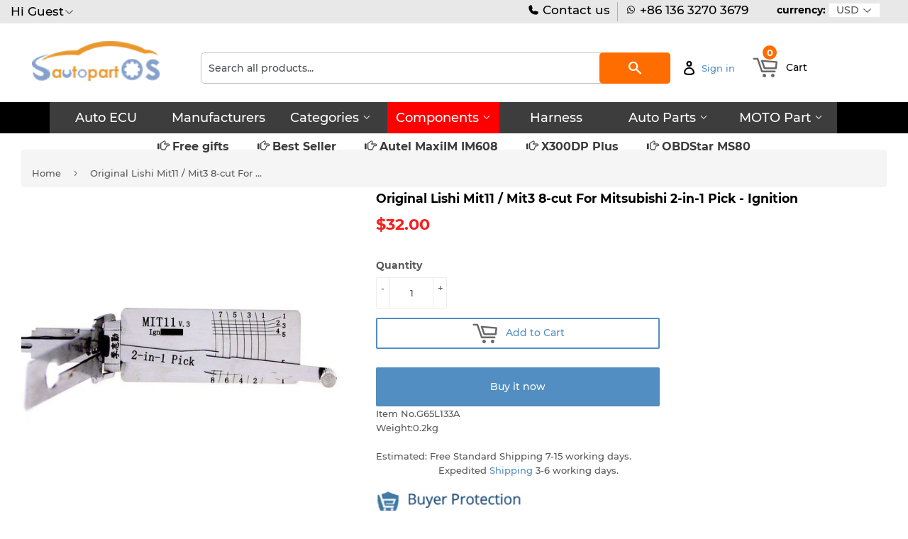

--- FILE ---
content_type: text/html; charset=utf-8
request_url: https://www.autopartsos.com/products/original-lishi-mit11-mit3-8-cut-for-mitsubishi-2-in-1-pick-ignition
body_size: 31185
content:
<!doctype html>
<html class="no-touch no-js">
<head>
  
  
<meta name="google-site-verification" content="MuyRGhiHLMDtsBm0Aj_IaZIw9gu-AAiGDYE8RhgXW7Q" />
  <script>(function(H){H.className=H.className.replace(/\bno-js\b/,'js')})(document.documentElement)</script>
  <!-- Basic page needs ================================================== -->
  <meta charset="utf-8">
  <meta http-equiv="X-UA-Compatible" content="IE=edge,chrome=1">

  
<!-- Global site tag (gtag.js) - Google Ads: 386169739 -->
<script async src="https://www.googletagmanager.com/gtag/js?id=AW-386169739"></script>
<script>
  window.dataLayer = window.dataLayer || [];
  function gtag(){dataLayer.push(arguments);}
  gtag('js', new Date());

  gtag('config', 'AW-386169739');
</script>
  
<script src="https://ajax.googleapis.com/ajax/libs/jquery/3.6.0/jquery.min.js"></script>
  
  
<!-- Google tag (gtag.js) -->
<script async src="https://www.googletagmanager.com/gtag/js?id=G-S0BHRCYWKM"></script>
<script>
  window.dataLayer = window.dataLayer || [];
  function gtag(){dataLayer.push(arguments);}
  gtag('js', new Date());

  gtag('config', 'G-S0BHRCYWKM');
</script>
  

 <script>
  gtag('event', 'page_view', {
    'send_to': 'AW-386169739',
    'ecomm_prodid': 'replace with value'
  });
</script>
  

  
<script src="//www.searchanise.com/widgets/shopify/init.js?a=9j3Q5F7K8F"></script>  <!-- xiong 加载search 功能更快  -->
  
  

<!-- xiong https://v3.bootcss.com/components/ -->
<link href="https://maxcdn.bootstrapcdn.com/bootstrap/3.3.7/css/bootstrap.min.css" rel="stylesheet"> 

<!--  

<script type="text/javascript" src="https://ip.ws.126.net/ipquery"></script>
<script>
var province=localAddress.province;//获取所在省，比如广东省
var city=localAddress.city;//获取所在市，比如广州市
//alert(localAddress.province);
var banCity =["河北省","山西省","辽宁省","吉林省","黑龙江省","江苏省","浙江省","安徽省","福建省","江西省",
              "山东省","河南省","湖北省","湖南省","广东省","海南省","四川省","贵州省","云南省","陕西省",
              "甘肃省","青海省","台湾省","内蒙古自治区","广西壮族自治区","西藏自治区","宁夏回族自治区",
              "新疆维吾尔自治区","北京市","天津市","上海市","重庆市"];
var temp;
for (temp in banCity) {
    if(banCity[temp].indexOf(localAddress.province)>-1){
  window.location.href="//www.autoeucpart.com/";
 }
}
</script>

-->
  
  
  
<!-- ---->
  
<script type="text/javascript">
if (navigator.language)
var language = navigator.language;
else
var language = navigator.browserLanguage;
if(language.indexOf('zh') > -1) location.href = "//www.autopartssos.com/";
</script>  


  
  
  
<!--
<script type="text/javascript">

document.oncontextmenu = function (event){

    if(window.event){

        event = window.event;

    }try{

        var the = event.srcElement;

        if (!((the.tagName == "INPUT" && the.type.toLowerCase() == "text") || the.tagName == "TEXTAREA")){

            return false;

        }

        return true;

    }catch (e){

        return false;

    } 

}

</script>  
  
  
<!---->
  
  
  
  
  <link rel="shortcut icon" href="//www.autopartsos.com/cdn/shop/files/LOGO500X500_32x32.png?v=1616514073" type="image/png" />
  

  <!-- Title and description ================================================== -->
  <title>
  Original Lishi Mit11 / Mit3 8-cut For Mitsubishi 2-in-1 Pick - Ignitio &ndash; autopartsos
  </title>

  
    <meta name="description" content="To Use With: 1993-1994 Plymouth Colt 1993-1996 Eagle Summit 2008-2012 Mitsubishi Eclipse 2007-2011 Mitsubishi Endeavor 2008-2012 Mitsubishi Galant 2012-2017 Mitsubishi i-MiEV 2003-2009 Mitsubishi Lancer Evo 2002-2017 Mitsubishi Lancer 1993-2002 Mitsubishi Mirage 2014-2017 Mitsubishi Mirage 2017 Mitsubishi Mirage G4 200">
  

  <!-- Product meta ================================================== -->
  <!-- /snippets/social-meta-tags.liquid -->




<meta property="og:site_name" content="autopartsos">
<meta property="og:url" content="https://www.autopartsos.com/products/original-lishi-mit11-mit3-8-cut-for-mitsubishi-2-in-1-pick-ignition">
<meta property="og:title" content="Original Lishi Mit11 / Mit3 8-cut For Mitsubishi 2-in-1 Pick - Ignition">
<meta property="og:type" content="product">
<meta property="og:description" content="To Use With: 1993-1994 Plymouth Colt 1993-1996 Eagle Summit 2008-2012 Mitsubishi Eclipse 2007-2011 Mitsubishi Endeavor 2008-2012 Mitsubishi Galant 2012-2017 Mitsubishi i-MiEV 2003-2009 Mitsubishi Lancer Evo 2002-2017 Mitsubishi Lancer 1993-2002 Mitsubishi Mirage 2014-2017 Mitsubishi Mirage 2017 Mitsubishi Mirage G4 200">

  <meta property="og:price:amount" content="32.00">
  <meta property="og:price:currency" content="USD">

<meta property="og:image" content="http://www.autopartsos.com/cdn/shop/products/5clzkwdzbnozpng1571832227_1200x1200.jpg?v=1615036448"><meta property="og:image" content="http://www.autopartsos.com/cdn/shop/products/ybmrfk8raggawxe1571832227_1200x1200.jpg?v=1615036448">
<meta property="og:image:secure_url" content="https://www.autopartsos.com/cdn/shop/products/5clzkwdzbnozpng1571832227_1200x1200.jpg?v=1615036448"><meta property="og:image:secure_url" content="https://www.autopartsos.com/cdn/shop/products/ybmrfk8raggawxe1571832227_1200x1200.jpg?v=1615036448">


<meta name="twitter:card" content="summary_large_image">
<meta name="twitter:title" content="Original Lishi Mit11 / Mit3 8-cut For Mitsubishi 2-in-1 Pick - Ignition">
<meta name="twitter:description" content="To Use With: 1993-1994 Plymouth Colt 1993-1996 Eagle Summit 2008-2012 Mitsubishi Eclipse 2007-2011 Mitsubishi Endeavor 2008-2012 Mitsubishi Galant 2012-2017 Mitsubishi i-MiEV 2003-2009 Mitsubishi Lancer Evo 2002-2017 Mitsubishi Lancer 1993-2002 Mitsubishi Mirage 2014-2017 Mitsubishi Mirage 2017 Mitsubishi Mirage G4 200">


  <!-- Helpers ================================================== -->
  <link rel="canonical" href="https://www.autopartsos.com/products/original-lishi-mit11-mit3-8-cut-for-mitsubishi-2-in-1-pick-ignition">
  <meta name="viewport" content="width=device-width,initial-scale=1">

  <!-- CSS ================================================== -->
  <link href="//www.autopartsos.com/cdn/shop/t/10/assets/theme.scss.css?v=142943751305573763931740487518" rel="stylesheet" type="text/css" media="all" />

  <!-- Header hook for plugins ================================================== -->
  <script>window.performance && window.performance.mark && window.performance.mark('shopify.content_for_header.start');</script><meta name="google-site-verification" content="MuyRGhiHLMDtsBm0Aj_IaZIw9gu-AAiGDYE8RhgXW7Q">
<meta id="shopify-digital-wallet" name="shopify-digital-wallet" content="/54950920399/digital_wallets/dialog">
<meta name="shopify-checkout-api-token" content="e86284591e33a5087461d34587f5c1e8">
<meta id="in-context-paypal-metadata" data-shop-id="54950920399" data-venmo-supported="false" data-environment="production" data-locale="en_US" data-paypal-v4="true" data-currency="USD">
<link rel="alternate" type="application/json+oembed" href="https://www.autopartsos.com/products/original-lishi-mit11-mit3-8-cut-for-mitsubishi-2-in-1-pick-ignition.oembed">
<script async="async" src="/checkouts/internal/preloads.js?locale=en-US"></script>
<script id="shopify-features" type="application/json">{"accessToken":"e86284591e33a5087461d34587f5c1e8","betas":["rich-media-storefront-analytics"],"domain":"www.autopartsos.com","predictiveSearch":true,"shopId":54950920399,"locale":"en"}</script>
<script>var Shopify = Shopify || {};
Shopify.shop = "autopartsos.myshopify.com";
Shopify.locale = "en";
Shopify.currency = {"active":"USD","rate":"1.0"};
Shopify.country = "US";
Shopify.theme = {"name":"Autopartsos-supply","id":121285148879,"schema_name":"Supply","schema_version":"8.9.5","theme_store_id":null,"role":"main"};
Shopify.theme.handle = "null";
Shopify.theme.style = {"id":null,"handle":null};
Shopify.cdnHost = "www.autopartsos.com/cdn";
Shopify.routes = Shopify.routes || {};
Shopify.routes.root = "/";</script>
<script type="module">!function(o){(o.Shopify=o.Shopify||{}).modules=!0}(window);</script>
<script>!function(o){function n(){var o=[];function n(){o.push(Array.prototype.slice.apply(arguments))}return n.q=o,n}var t=o.Shopify=o.Shopify||{};t.loadFeatures=n(),t.autoloadFeatures=n()}(window);</script>
<script id="shop-js-analytics" type="application/json">{"pageType":"product"}</script>
<script defer="defer" async type="module" src="//www.autopartsos.com/cdn/shopifycloud/shop-js/modules/v2/client.init-shop-cart-sync_C5BV16lS.en.esm.js"></script>
<script defer="defer" async type="module" src="//www.autopartsos.com/cdn/shopifycloud/shop-js/modules/v2/chunk.common_CygWptCX.esm.js"></script>
<script type="module">
  await import("//www.autopartsos.com/cdn/shopifycloud/shop-js/modules/v2/client.init-shop-cart-sync_C5BV16lS.en.esm.js");
await import("//www.autopartsos.com/cdn/shopifycloud/shop-js/modules/v2/chunk.common_CygWptCX.esm.js");

  window.Shopify.SignInWithShop?.initShopCartSync?.({"fedCMEnabled":true,"windoidEnabled":true});

</script>
<script>(function() {
  var isLoaded = false;
  function asyncLoad() {
    if (isLoaded) return;
    isLoaded = true;
    var urls = ["\/\/searchserverapi.com\/widgets\/shopify\/init.js?a=9j3Q5F7K8F\u0026shop=autopartsos.myshopify.com"];
    for (var i = 0; i < urls.length; i++) {
      var s = document.createElement('script');
      s.type = 'text/javascript';
      s.async = true;
      s.src = urls[i];
      var x = document.getElementsByTagName('script')[0];
      x.parentNode.insertBefore(s, x);
    }
  };
  if(window.attachEvent) {
    window.attachEvent('onload', asyncLoad);
  } else {
    window.addEventListener('load', asyncLoad, false);
  }
})();</script>
<script id="__st">var __st={"a":54950920399,"offset":28800,"reqid":"53b4e2e3-fcb2-4649-aba9-7181ec63dc78-1768737820","pageurl":"www.autopartsos.com\/products\/original-lishi-mit11-mit3-8-cut-for-mitsubishi-2-in-1-pick-ignition","u":"03c82af3afd2","p":"product","rtyp":"product","rid":6542362378447};</script>
<script>window.ShopifyPaypalV4VisibilityTracking = true;</script>
<script id="captcha-bootstrap">!function(){'use strict';const t='contact',e='account',n='new_comment',o=[[t,t],['blogs',n],['comments',n],[t,'customer']],c=[[e,'customer_login'],[e,'guest_login'],[e,'recover_customer_password'],[e,'create_customer']],r=t=>t.map((([t,e])=>`form[action*='/${t}']:not([data-nocaptcha='true']) input[name='form_type'][value='${e}']`)).join(','),a=t=>()=>t?[...document.querySelectorAll(t)].map((t=>t.form)):[];function s(){const t=[...o],e=r(t);return a(e)}const i='password',u='form_key',d=['recaptcha-v3-token','g-recaptcha-response','h-captcha-response',i],f=()=>{try{return window.sessionStorage}catch{return}},m='__shopify_v',_=t=>t.elements[u];function p(t,e,n=!1){try{const o=window.sessionStorage,c=JSON.parse(o.getItem(e)),{data:r}=function(t){const{data:e,action:n}=t;return t[m]||n?{data:e,action:n}:{data:t,action:n}}(c);for(const[e,n]of Object.entries(r))t.elements[e]&&(t.elements[e].value=n);n&&o.removeItem(e)}catch(o){console.error('form repopulation failed',{error:o})}}const l='form_type',E='cptcha';function T(t){t.dataset[E]=!0}const w=window,h=w.document,L='Shopify',v='ce_forms',y='captcha';let A=!1;((t,e)=>{const n=(g='f06e6c50-85a8-45c8-87d0-21a2b65856fe',I='https://cdn.shopify.com/shopifycloud/storefront-forms-hcaptcha/ce_storefront_forms_captcha_hcaptcha.v1.5.2.iife.js',D={infoText:'Protected by hCaptcha',privacyText:'Privacy',termsText:'Terms'},(t,e,n)=>{const o=w[L][v],c=o.bindForm;if(c)return c(t,g,e,D).then(n);var r;o.q.push([[t,g,e,D],n]),r=I,A||(h.body.append(Object.assign(h.createElement('script'),{id:'captcha-provider',async:!0,src:r})),A=!0)});var g,I,D;w[L]=w[L]||{},w[L][v]=w[L][v]||{},w[L][v].q=[],w[L][y]=w[L][y]||{},w[L][y].protect=function(t,e){n(t,void 0,e),T(t)},Object.freeze(w[L][y]),function(t,e,n,w,h,L){const[v,y,A,g]=function(t,e,n){const i=e?o:[],u=t?c:[],d=[...i,...u],f=r(d),m=r(i),_=r(d.filter((([t,e])=>n.includes(e))));return[a(f),a(m),a(_),s()]}(w,h,L),I=t=>{const e=t.target;return e instanceof HTMLFormElement?e:e&&e.form},D=t=>v().includes(t);t.addEventListener('submit',(t=>{const e=I(t);if(!e)return;const n=D(e)&&!e.dataset.hcaptchaBound&&!e.dataset.recaptchaBound,o=_(e),c=g().includes(e)&&(!o||!o.value);(n||c)&&t.preventDefault(),c&&!n&&(function(t){try{if(!f())return;!function(t){const e=f();if(!e)return;const n=_(t);if(!n)return;const o=n.value;o&&e.removeItem(o)}(t);const e=Array.from(Array(32),(()=>Math.random().toString(36)[2])).join('');!function(t,e){_(t)||t.append(Object.assign(document.createElement('input'),{type:'hidden',name:u})),t.elements[u].value=e}(t,e),function(t,e){const n=f();if(!n)return;const o=[...t.querySelectorAll(`input[type='${i}']`)].map((({name:t})=>t)),c=[...d,...o],r={};for(const[a,s]of new FormData(t).entries())c.includes(a)||(r[a]=s);n.setItem(e,JSON.stringify({[m]:1,action:t.action,data:r}))}(t,e)}catch(e){console.error('failed to persist form',e)}}(e),e.submit())}));const S=(t,e)=>{t&&!t.dataset[E]&&(n(t,e.some((e=>e===t))),T(t))};for(const o of['focusin','change'])t.addEventListener(o,(t=>{const e=I(t);D(e)&&S(e,y())}));const B=e.get('form_key'),M=e.get(l),P=B&&M;t.addEventListener('DOMContentLoaded',(()=>{const t=y();if(P)for(const e of t)e.elements[l].value===M&&p(e,B);[...new Set([...A(),...v().filter((t=>'true'===t.dataset.shopifyCaptcha))])].forEach((e=>S(e,t)))}))}(h,new URLSearchParams(w.location.search),n,t,e,['guest_login'])})(!0,!0)}();</script>
<script integrity="sha256-4kQ18oKyAcykRKYeNunJcIwy7WH5gtpwJnB7kiuLZ1E=" data-source-attribution="shopify.loadfeatures" defer="defer" src="//www.autopartsos.com/cdn/shopifycloud/storefront/assets/storefront/load_feature-a0a9edcb.js" crossorigin="anonymous"></script>
<script data-source-attribution="shopify.dynamic_checkout.dynamic.init">var Shopify=Shopify||{};Shopify.PaymentButton=Shopify.PaymentButton||{isStorefrontPortableWallets:!0,init:function(){window.Shopify.PaymentButton.init=function(){};var t=document.createElement("script");t.src="https://www.autopartsos.com/cdn/shopifycloud/portable-wallets/latest/portable-wallets.en.js",t.type="module",document.head.appendChild(t)}};
</script>
<script data-source-attribution="shopify.dynamic_checkout.buyer_consent">
  function portableWalletsHideBuyerConsent(e){var t=document.getElementById("shopify-buyer-consent"),n=document.getElementById("shopify-subscription-policy-button");t&&n&&(t.classList.add("hidden"),t.setAttribute("aria-hidden","true"),n.removeEventListener("click",e))}function portableWalletsShowBuyerConsent(e){var t=document.getElementById("shopify-buyer-consent"),n=document.getElementById("shopify-subscription-policy-button");t&&n&&(t.classList.remove("hidden"),t.removeAttribute("aria-hidden"),n.addEventListener("click",e))}window.Shopify?.PaymentButton&&(window.Shopify.PaymentButton.hideBuyerConsent=portableWalletsHideBuyerConsent,window.Shopify.PaymentButton.showBuyerConsent=portableWalletsShowBuyerConsent);
</script>
<script>
  function portableWalletsCleanup(e){e&&e.src&&console.error("Failed to load portable wallets script "+e.src);var t=document.querySelectorAll("shopify-accelerated-checkout .shopify-payment-button__skeleton, shopify-accelerated-checkout-cart .wallet-cart-button__skeleton"),e=document.getElementById("shopify-buyer-consent");for(let e=0;e<t.length;e++)t[e].remove();e&&e.remove()}function portableWalletsNotLoadedAsModule(e){e instanceof ErrorEvent&&"string"==typeof e.message&&e.message.includes("import.meta")&&"string"==typeof e.filename&&e.filename.includes("portable-wallets")&&(window.removeEventListener("error",portableWalletsNotLoadedAsModule),window.Shopify.PaymentButton.failedToLoad=e,"loading"===document.readyState?document.addEventListener("DOMContentLoaded",window.Shopify.PaymentButton.init):window.Shopify.PaymentButton.init())}window.addEventListener("error",portableWalletsNotLoadedAsModule);
</script>

<script type="module" src="https://www.autopartsos.com/cdn/shopifycloud/portable-wallets/latest/portable-wallets.en.js" onError="portableWalletsCleanup(this)" crossorigin="anonymous"></script>
<script nomodule>
  document.addEventListener("DOMContentLoaded", portableWalletsCleanup);
</script>

<link id="shopify-accelerated-checkout-styles" rel="stylesheet" media="screen" href="https://www.autopartsos.com/cdn/shopifycloud/portable-wallets/latest/accelerated-checkout-backwards-compat.css" crossorigin="anonymous">
<style id="shopify-accelerated-checkout-cart">
        #shopify-buyer-consent {
  margin-top: 1em;
  display: inline-block;
  width: 100%;
}

#shopify-buyer-consent.hidden {
  display: none;
}

#shopify-subscription-policy-button {
  background: none;
  border: none;
  padding: 0;
  text-decoration: underline;
  font-size: inherit;
  cursor: pointer;
}

#shopify-subscription-policy-button::before {
  box-shadow: none;
}

      </style>

<script>window.performance && window.performance.mark && window.performance.mark('shopify.content_for_header.end');</script>

  
  

  <script src="//www.autopartsos.com/cdn/shop/t/10/assets/jquery-2.2.3.min.js?v=58211863146907186831617557850" type="text/javascript"></script>
  <script src="//www.autopartsos.com/cdn/shop/t/10/assets/currencies.js?v=81145378021628478191617557846" type="text/javascript"></script>
  <script src="//www.autopartsos.com/cdn/shop/t/10/assets/jquery.currencies.min.js?v=175057760772006623221617557851" type="text/javascript"></script>
  
  <script src="//www.autopartsos.com/cdn/shop/t/10/assets/lazysizes.min.js?v=8147953233334221341617557851" async="async"></script>
  <script src="//www.autopartsos.com/cdn/shop/t/10/assets/vendor.js?v=106177282645720727331617557855" defer="defer"></script>
  <script src="//www.autopartsos.com/cdn/shop/t/10/assets/theme.js?v=137064874486371330101617557869" defer="defer"></script>



<script>
window.mlvedaShopCurrency = "USD";
window.shopCurrency = "USD";
window.supported_currencies = "USD GBP EUR CAD AUD INR JPY";
</script><!-- "snippets/sca-quick-view-init.liquid" was not rendered, the associated app was uninstalled -->
 <link href="https://monorail-edge.shopifysvc.com" rel="dns-prefetch">
<script>(function(){if ("sendBeacon" in navigator && "performance" in window) {try {var session_token_from_headers = performance.getEntriesByType('navigation')[0].serverTiming.find(x => x.name == '_s').description;} catch {var session_token_from_headers = undefined;}var session_cookie_matches = document.cookie.match(/_shopify_s=([^;]*)/);var session_token_from_cookie = session_cookie_matches && session_cookie_matches.length === 2 ? session_cookie_matches[1] : "";var session_token = session_token_from_headers || session_token_from_cookie || "";function handle_abandonment_event(e) {var entries = performance.getEntries().filter(function(entry) {return /monorail-edge.shopifysvc.com/.test(entry.name);});if (!window.abandonment_tracked && entries.length === 0) {window.abandonment_tracked = true;var currentMs = Date.now();var navigation_start = performance.timing.navigationStart;var payload = {shop_id: 54950920399,url: window.location.href,navigation_start,duration: currentMs - navigation_start,session_token,page_type: "product"};window.navigator.sendBeacon("https://monorail-edge.shopifysvc.com/v1/produce", JSON.stringify({schema_id: "online_store_buyer_site_abandonment/1.1",payload: payload,metadata: {event_created_at_ms: currentMs,event_sent_at_ms: currentMs}}));}}window.addEventListener('pagehide', handle_abandonment_event);}}());</script>
<script id="web-pixels-manager-setup">(function e(e,d,r,n,o){if(void 0===o&&(o={}),!Boolean(null===(a=null===(i=window.Shopify)||void 0===i?void 0:i.analytics)||void 0===a?void 0:a.replayQueue)){var i,a;window.Shopify=window.Shopify||{};var t=window.Shopify;t.analytics=t.analytics||{};var s=t.analytics;s.replayQueue=[],s.publish=function(e,d,r){return s.replayQueue.push([e,d,r]),!0};try{self.performance.mark("wpm:start")}catch(e){}var l=function(){var e={modern:/Edge?\/(1{2}[4-9]|1[2-9]\d|[2-9]\d{2}|\d{4,})\.\d+(\.\d+|)|Firefox\/(1{2}[4-9]|1[2-9]\d|[2-9]\d{2}|\d{4,})\.\d+(\.\d+|)|Chrom(ium|e)\/(9{2}|\d{3,})\.\d+(\.\d+|)|(Maci|X1{2}).+ Version\/(15\.\d+|(1[6-9]|[2-9]\d|\d{3,})\.\d+)([,.]\d+|)( \(\w+\)|)( Mobile\/\w+|) Safari\/|Chrome.+OPR\/(9{2}|\d{3,})\.\d+\.\d+|(CPU[ +]OS|iPhone[ +]OS|CPU[ +]iPhone|CPU IPhone OS|CPU iPad OS)[ +]+(15[._]\d+|(1[6-9]|[2-9]\d|\d{3,})[._]\d+)([._]\d+|)|Android:?[ /-](13[3-9]|1[4-9]\d|[2-9]\d{2}|\d{4,})(\.\d+|)(\.\d+|)|Android.+Firefox\/(13[5-9]|1[4-9]\d|[2-9]\d{2}|\d{4,})\.\d+(\.\d+|)|Android.+Chrom(ium|e)\/(13[3-9]|1[4-9]\d|[2-9]\d{2}|\d{4,})\.\d+(\.\d+|)|SamsungBrowser\/([2-9]\d|\d{3,})\.\d+/,legacy:/Edge?\/(1[6-9]|[2-9]\d|\d{3,})\.\d+(\.\d+|)|Firefox\/(5[4-9]|[6-9]\d|\d{3,})\.\d+(\.\d+|)|Chrom(ium|e)\/(5[1-9]|[6-9]\d|\d{3,})\.\d+(\.\d+|)([\d.]+$|.*Safari\/(?![\d.]+ Edge\/[\d.]+$))|(Maci|X1{2}).+ Version\/(10\.\d+|(1[1-9]|[2-9]\d|\d{3,})\.\d+)([,.]\d+|)( \(\w+\)|)( Mobile\/\w+|) Safari\/|Chrome.+OPR\/(3[89]|[4-9]\d|\d{3,})\.\d+\.\d+|(CPU[ +]OS|iPhone[ +]OS|CPU[ +]iPhone|CPU IPhone OS|CPU iPad OS)[ +]+(10[._]\d+|(1[1-9]|[2-9]\d|\d{3,})[._]\d+)([._]\d+|)|Android:?[ /-](13[3-9]|1[4-9]\d|[2-9]\d{2}|\d{4,})(\.\d+|)(\.\d+|)|Mobile Safari.+OPR\/([89]\d|\d{3,})\.\d+\.\d+|Android.+Firefox\/(13[5-9]|1[4-9]\d|[2-9]\d{2}|\d{4,})\.\d+(\.\d+|)|Android.+Chrom(ium|e)\/(13[3-9]|1[4-9]\d|[2-9]\d{2}|\d{4,})\.\d+(\.\d+|)|Android.+(UC? ?Browser|UCWEB|U3)[ /]?(15\.([5-9]|\d{2,})|(1[6-9]|[2-9]\d|\d{3,})\.\d+)\.\d+|SamsungBrowser\/(5\.\d+|([6-9]|\d{2,})\.\d+)|Android.+MQ{2}Browser\/(14(\.(9|\d{2,})|)|(1[5-9]|[2-9]\d|\d{3,})(\.\d+|))(\.\d+|)|K[Aa][Ii]OS\/(3\.\d+|([4-9]|\d{2,})\.\d+)(\.\d+|)/},d=e.modern,r=e.legacy,n=navigator.userAgent;return n.match(d)?"modern":n.match(r)?"legacy":"unknown"}(),u="modern"===l?"modern":"legacy",c=(null!=n?n:{modern:"",legacy:""})[u],f=function(e){return[e.baseUrl,"/wpm","/b",e.hashVersion,"modern"===e.buildTarget?"m":"l",".js"].join("")}({baseUrl:d,hashVersion:r,buildTarget:u}),m=function(e){var d=e.version,r=e.bundleTarget,n=e.surface,o=e.pageUrl,i=e.monorailEndpoint;return{emit:function(e){var a=e.status,t=e.errorMsg,s=(new Date).getTime(),l=JSON.stringify({metadata:{event_sent_at_ms:s},events:[{schema_id:"web_pixels_manager_load/3.1",payload:{version:d,bundle_target:r,page_url:o,status:a,surface:n,error_msg:t},metadata:{event_created_at_ms:s}}]});if(!i)return console&&console.warn&&console.warn("[Web Pixels Manager] No Monorail endpoint provided, skipping logging."),!1;try{return self.navigator.sendBeacon.bind(self.navigator)(i,l)}catch(e){}var u=new XMLHttpRequest;try{return u.open("POST",i,!0),u.setRequestHeader("Content-Type","text/plain"),u.send(l),!0}catch(e){return console&&console.warn&&console.warn("[Web Pixels Manager] Got an unhandled error while logging to Monorail."),!1}}}}({version:r,bundleTarget:l,surface:e.surface,pageUrl:self.location.href,monorailEndpoint:e.monorailEndpoint});try{o.browserTarget=l,function(e){var d=e.src,r=e.async,n=void 0===r||r,o=e.onload,i=e.onerror,a=e.sri,t=e.scriptDataAttributes,s=void 0===t?{}:t,l=document.createElement("script"),u=document.querySelector("head"),c=document.querySelector("body");if(l.async=n,l.src=d,a&&(l.integrity=a,l.crossOrigin="anonymous"),s)for(var f in s)if(Object.prototype.hasOwnProperty.call(s,f))try{l.dataset[f]=s[f]}catch(e){}if(o&&l.addEventListener("load",o),i&&l.addEventListener("error",i),u)u.appendChild(l);else{if(!c)throw new Error("Did not find a head or body element to append the script");c.appendChild(l)}}({src:f,async:!0,onload:function(){if(!function(){var e,d;return Boolean(null===(d=null===(e=window.Shopify)||void 0===e?void 0:e.analytics)||void 0===d?void 0:d.initialized)}()){var d=window.webPixelsManager.init(e)||void 0;if(d){var r=window.Shopify.analytics;r.replayQueue.forEach((function(e){var r=e[0],n=e[1],o=e[2];d.publishCustomEvent(r,n,o)})),r.replayQueue=[],r.publish=d.publishCustomEvent,r.visitor=d.visitor,r.initialized=!0}}},onerror:function(){return m.emit({status:"failed",errorMsg:"".concat(f," has failed to load")})},sri:function(e){var d=/^sha384-[A-Za-z0-9+/=]+$/;return"string"==typeof e&&d.test(e)}(c)?c:"",scriptDataAttributes:o}),m.emit({status:"loading"})}catch(e){m.emit({status:"failed",errorMsg:(null==e?void 0:e.message)||"Unknown error"})}}})({shopId: 54950920399,storefrontBaseUrl: "https://www.autopartsos.com",extensionsBaseUrl: "https://extensions.shopifycdn.com/cdn/shopifycloud/web-pixels-manager",monorailEndpoint: "https://monorail-edge.shopifysvc.com/unstable/produce_batch",surface: "storefront-renderer",enabledBetaFlags: ["2dca8a86"],webPixelsConfigList: [{"id":"184189135","configuration":"{\"config\":\"{\\\"google_tag_ids\\\":[\\\"G-S0BHRCYWKM\\\",\\\"AW-386169739\\\",\\\"GT-MBTZSGD\\\",\\\"G-VRVVFJP5SD\\\"],\\\"target_country\\\":\\\"US\\\",\\\"gtag_events\\\":[{\\\"type\\\":\\\"search\\\",\\\"action_label\\\":[\\\"G-S0BHRCYWKM\\\",\\\"AW-386169739\\\/8u5jCMKX-40YEIv3kbgB\\\",\\\"G-VRVVFJP5SD\\\"]},{\\\"type\\\":\\\"begin_checkout\\\",\\\"action_label\\\":[\\\"G-S0BHRCYWKM\\\",\\\"AW-386169739\\\/tXPNCL-X-40YEIv3kbgB\\\",\\\"G-VRVVFJP5SD\\\"]},{\\\"type\\\":\\\"view_item\\\",\\\"action_label\\\":[\\\"G-S0BHRCYWKM\\\",\\\"AW-386169739\\\/8vVTCIWW-40YEIv3kbgB\\\",\\\"MC-0XESK7FTEL\\\",\\\"G-VRVVFJP5SD\\\"]},{\\\"type\\\":\\\"purchase\\\",\\\"action_label\\\":[\\\"G-S0BHRCYWKM\\\",\\\"AW-386169739\\\/T18cCIKW-40YEIv3kbgB\\\",\\\"MC-0XESK7FTEL\\\",\\\"G-VRVVFJP5SD\\\"]},{\\\"type\\\":\\\"page_view\\\",\\\"action_label\\\":[\\\"G-S0BHRCYWKM\\\",\\\"AW-386169739\\\/RJhbCP-V-40YEIv3kbgB\\\",\\\"MC-0XESK7FTEL\\\",\\\"G-VRVVFJP5SD\\\"]},{\\\"type\\\":\\\"add_payment_info\\\",\\\"action_label\\\":[\\\"G-S0BHRCYWKM\\\",\\\"AW-386169739\\\/cUAPCMWX-40YEIv3kbgB\\\",\\\"G-VRVVFJP5SD\\\"]},{\\\"type\\\":\\\"add_to_cart\\\",\\\"action_label\\\":[\\\"G-S0BHRCYWKM\\\",\\\"AW-386169739\\\/T8iVCIiW-40YEIv3kbgB\\\",\\\"G-VRVVFJP5SD\\\"]}],\\\"enable_monitoring_mode\\\":false}\"}","eventPayloadVersion":"v1","runtimeContext":"OPEN","scriptVersion":"b2a88bafab3e21179ed38636efcd8a93","type":"APP","apiClientId":1780363,"privacyPurposes":[],"dataSharingAdjustments":{"protectedCustomerApprovalScopes":["read_customer_address","read_customer_email","read_customer_name","read_customer_personal_data","read_customer_phone"]}},{"id":"26509519","eventPayloadVersion":"v1","runtimeContext":"LAX","scriptVersion":"1","type":"CUSTOM","privacyPurposes":["ANALYTICS"],"name":"Google Analytics tag (migrated)"},{"id":"shopify-app-pixel","configuration":"{}","eventPayloadVersion":"v1","runtimeContext":"STRICT","scriptVersion":"0450","apiClientId":"shopify-pixel","type":"APP","privacyPurposes":["ANALYTICS","MARKETING"]},{"id":"shopify-custom-pixel","eventPayloadVersion":"v1","runtimeContext":"LAX","scriptVersion":"0450","apiClientId":"shopify-pixel","type":"CUSTOM","privacyPurposes":["ANALYTICS","MARKETING"]}],isMerchantRequest: false,initData: {"shop":{"name":"autopartsos","paymentSettings":{"currencyCode":"USD"},"myshopifyDomain":"autopartsos.myshopify.com","countryCode":"CN","storefrontUrl":"https:\/\/www.autopartsos.com"},"customer":null,"cart":null,"checkout":null,"productVariants":[{"price":{"amount":32.0,"currencyCode":"USD"},"product":{"title":"Original Lishi Mit11 \/ Mit3 8-cut For Mitsubishi 2-in-1 Pick - Ignition","vendor":"Original Lishi","id":"6542362378447","untranslatedTitle":"Original Lishi Mit11 \/ Mit3 8-cut For Mitsubishi 2-in-1 Pick - Ignition","url":"\/products\/original-lishi-mit11-mit3-8-cut-for-mitsubishi-2-in-1-pick-ignition","type":"Original Lishi"},"id":"39272135229647","image":{"src":"\/\/www.autopartsos.com\/cdn\/shop\/products\/5clzkwdzbnozpng1571832227.jpg?v=1615036448"},"sku":"G65L133A","title":"Default Title","untranslatedTitle":"Default Title"}],"purchasingCompany":null},},"https://www.autopartsos.com/cdn","fcfee988w5aeb613cpc8e4bc33m6693e112",{"modern":"","legacy":""},{"shopId":"54950920399","storefrontBaseUrl":"https:\/\/www.autopartsos.com","extensionBaseUrl":"https:\/\/extensions.shopifycdn.com\/cdn\/shopifycloud\/web-pixels-manager","surface":"storefront-renderer","enabledBetaFlags":"[\"2dca8a86\"]","isMerchantRequest":"false","hashVersion":"fcfee988w5aeb613cpc8e4bc33m6693e112","publish":"custom","events":"[[\"page_viewed\",{}],[\"product_viewed\",{\"productVariant\":{\"price\":{\"amount\":32.0,\"currencyCode\":\"USD\"},\"product\":{\"title\":\"Original Lishi Mit11 \/ Mit3 8-cut For Mitsubishi 2-in-1 Pick - Ignition\",\"vendor\":\"Original Lishi\",\"id\":\"6542362378447\",\"untranslatedTitle\":\"Original Lishi Mit11 \/ Mit3 8-cut For Mitsubishi 2-in-1 Pick - Ignition\",\"url\":\"\/products\/original-lishi-mit11-mit3-8-cut-for-mitsubishi-2-in-1-pick-ignition\",\"type\":\"Original Lishi\"},\"id\":\"39272135229647\",\"image\":{\"src\":\"\/\/www.autopartsos.com\/cdn\/shop\/products\/5clzkwdzbnozpng1571832227.jpg?v=1615036448\"},\"sku\":\"G65L133A\",\"title\":\"Default Title\",\"untranslatedTitle\":\"Default Title\"}}]]"});</script><script>
  window.ShopifyAnalytics = window.ShopifyAnalytics || {};
  window.ShopifyAnalytics.meta = window.ShopifyAnalytics.meta || {};
  window.ShopifyAnalytics.meta.currency = 'USD';
  var meta = {"product":{"id":6542362378447,"gid":"gid:\/\/shopify\/Product\/6542362378447","vendor":"Original Lishi","type":"Original Lishi","handle":"original-lishi-mit11-mit3-8-cut-for-mitsubishi-2-in-1-pick-ignition","variants":[{"id":39272135229647,"price":3200,"name":"Original Lishi Mit11 \/ Mit3 8-cut For Mitsubishi 2-in-1 Pick - Ignition","public_title":null,"sku":"G65L133A"}],"remote":false},"page":{"pageType":"product","resourceType":"product","resourceId":6542362378447,"requestId":"53b4e2e3-fcb2-4649-aba9-7181ec63dc78-1768737820"}};
  for (var attr in meta) {
    window.ShopifyAnalytics.meta[attr] = meta[attr];
  }
</script>
<script class="analytics">
  (function () {
    var customDocumentWrite = function(content) {
      var jquery = null;

      if (window.jQuery) {
        jquery = window.jQuery;
      } else if (window.Checkout && window.Checkout.$) {
        jquery = window.Checkout.$;
      }

      if (jquery) {
        jquery('body').append(content);
      }
    };

    var hasLoggedConversion = function(token) {
      if (token) {
        return document.cookie.indexOf('loggedConversion=' + token) !== -1;
      }
      return false;
    }

    var setCookieIfConversion = function(token) {
      if (token) {
        var twoMonthsFromNow = new Date(Date.now());
        twoMonthsFromNow.setMonth(twoMonthsFromNow.getMonth() + 2);

        document.cookie = 'loggedConversion=' + token + '; expires=' + twoMonthsFromNow;
      }
    }

    var trekkie = window.ShopifyAnalytics.lib = window.trekkie = window.trekkie || [];
    if (trekkie.integrations) {
      return;
    }
    trekkie.methods = [
      'identify',
      'page',
      'ready',
      'track',
      'trackForm',
      'trackLink'
    ];
    trekkie.factory = function(method) {
      return function() {
        var args = Array.prototype.slice.call(arguments);
        args.unshift(method);
        trekkie.push(args);
        return trekkie;
      };
    };
    for (var i = 0; i < trekkie.methods.length; i++) {
      var key = trekkie.methods[i];
      trekkie[key] = trekkie.factory(key);
    }
    trekkie.load = function(config) {
      trekkie.config = config || {};
      trekkie.config.initialDocumentCookie = document.cookie;
      var first = document.getElementsByTagName('script')[0];
      var script = document.createElement('script');
      script.type = 'text/javascript';
      script.onerror = function(e) {
        var scriptFallback = document.createElement('script');
        scriptFallback.type = 'text/javascript';
        scriptFallback.onerror = function(error) {
                var Monorail = {
      produce: function produce(monorailDomain, schemaId, payload) {
        var currentMs = new Date().getTime();
        var event = {
          schema_id: schemaId,
          payload: payload,
          metadata: {
            event_created_at_ms: currentMs,
            event_sent_at_ms: currentMs
          }
        };
        return Monorail.sendRequest("https://" + monorailDomain + "/v1/produce", JSON.stringify(event));
      },
      sendRequest: function sendRequest(endpointUrl, payload) {
        // Try the sendBeacon API
        if (window && window.navigator && typeof window.navigator.sendBeacon === 'function' && typeof window.Blob === 'function' && !Monorail.isIos12()) {
          var blobData = new window.Blob([payload], {
            type: 'text/plain'
          });

          if (window.navigator.sendBeacon(endpointUrl, blobData)) {
            return true;
          } // sendBeacon was not successful

        } // XHR beacon

        var xhr = new XMLHttpRequest();

        try {
          xhr.open('POST', endpointUrl);
          xhr.setRequestHeader('Content-Type', 'text/plain');
          xhr.send(payload);
        } catch (e) {
          console.log(e);
        }

        return false;
      },
      isIos12: function isIos12() {
        return window.navigator.userAgent.lastIndexOf('iPhone; CPU iPhone OS 12_') !== -1 || window.navigator.userAgent.lastIndexOf('iPad; CPU OS 12_') !== -1;
      }
    };
    Monorail.produce('monorail-edge.shopifysvc.com',
      'trekkie_storefront_load_errors/1.1',
      {shop_id: 54950920399,
      theme_id: 121285148879,
      app_name: "storefront",
      context_url: window.location.href,
      source_url: "//www.autopartsos.com/cdn/s/trekkie.storefront.cd680fe47e6c39ca5d5df5f0a32d569bc48c0f27.min.js"});

        };
        scriptFallback.async = true;
        scriptFallback.src = '//www.autopartsos.com/cdn/s/trekkie.storefront.cd680fe47e6c39ca5d5df5f0a32d569bc48c0f27.min.js';
        first.parentNode.insertBefore(scriptFallback, first);
      };
      script.async = true;
      script.src = '//www.autopartsos.com/cdn/s/trekkie.storefront.cd680fe47e6c39ca5d5df5f0a32d569bc48c0f27.min.js';
      first.parentNode.insertBefore(script, first);
    };
    trekkie.load(
      {"Trekkie":{"appName":"storefront","development":false,"defaultAttributes":{"shopId":54950920399,"isMerchantRequest":null,"themeId":121285148879,"themeCityHash":"16221132479423865066","contentLanguage":"en","currency":"USD","eventMetadataId":"8c707f6d-cffe-4175-a4ee-5ad0f6099980"},"isServerSideCookieWritingEnabled":true,"monorailRegion":"shop_domain","enabledBetaFlags":["65f19447"]},"Session Attribution":{},"S2S":{"facebookCapiEnabled":false,"source":"trekkie-storefront-renderer","apiClientId":580111}}
    );

    var loaded = false;
    trekkie.ready(function() {
      if (loaded) return;
      loaded = true;

      window.ShopifyAnalytics.lib = window.trekkie;

      var originalDocumentWrite = document.write;
      document.write = customDocumentWrite;
      try { window.ShopifyAnalytics.merchantGoogleAnalytics.call(this); } catch(error) {};
      document.write = originalDocumentWrite;

      window.ShopifyAnalytics.lib.page(null,{"pageType":"product","resourceType":"product","resourceId":6542362378447,"requestId":"53b4e2e3-fcb2-4649-aba9-7181ec63dc78-1768737820","shopifyEmitted":true});

      var match = window.location.pathname.match(/checkouts\/(.+)\/(thank_you|post_purchase)/)
      var token = match? match[1]: undefined;
      if (!hasLoggedConversion(token)) {
        setCookieIfConversion(token);
        window.ShopifyAnalytics.lib.track("Viewed Product",{"currency":"USD","variantId":39272135229647,"productId":6542362378447,"productGid":"gid:\/\/shopify\/Product\/6542362378447","name":"Original Lishi Mit11 \/ Mit3 8-cut For Mitsubishi 2-in-1 Pick - Ignition","price":"32.00","sku":"G65L133A","brand":"Original Lishi","variant":null,"category":"Original Lishi","nonInteraction":true,"remote":false},undefined,undefined,{"shopifyEmitted":true});
      window.ShopifyAnalytics.lib.track("monorail:\/\/trekkie_storefront_viewed_product\/1.1",{"currency":"USD","variantId":39272135229647,"productId":6542362378447,"productGid":"gid:\/\/shopify\/Product\/6542362378447","name":"Original Lishi Mit11 \/ Mit3 8-cut For Mitsubishi 2-in-1 Pick - Ignition","price":"32.00","sku":"G65L133A","brand":"Original Lishi","variant":null,"category":"Original Lishi","nonInteraction":true,"remote":false,"referer":"https:\/\/www.autopartsos.com\/products\/original-lishi-mit11-mit3-8-cut-for-mitsubishi-2-in-1-pick-ignition"});
      }
    });


        var eventsListenerScript = document.createElement('script');
        eventsListenerScript.async = true;
        eventsListenerScript.src = "//www.autopartsos.com/cdn/shopifycloud/storefront/assets/shop_events_listener-3da45d37.js";
        document.getElementsByTagName('head')[0].appendChild(eventsListenerScript);

})();</script>
  <script>
  if (!window.ga || (window.ga && typeof window.ga !== 'function')) {
    window.ga = function ga() {
      (window.ga.q = window.ga.q || []).push(arguments);
      if (window.Shopify && window.Shopify.analytics && typeof window.Shopify.analytics.publish === 'function') {
        window.Shopify.analytics.publish("ga_stub_called", {}, {sendTo: "google_osp_migration"});
      }
      console.error("Shopify's Google Analytics stub called with:", Array.from(arguments), "\nSee https://help.shopify.com/manual/promoting-marketing/pixels/pixel-migration#google for more information.");
    };
    if (window.Shopify && window.Shopify.analytics && typeof window.Shopify.analytics.publish === 'function') {
      window.Shopify.analytics.publish("ga_stub_initialized", {}, {sendTo: "google_osp_migration"});
    }
  }
</script>
<script
  defer
  src="https://www.autopartsos.com/cdn/shopifycloud/perf-kit/shopify-perf-kit-3.0.4.min.js"
  data-application="storefront-renderer"
  data-shop-id="54950920399"
  data-render-region="gcp-us-central1"
  data-page-type="product"
  data-theme-instance-id="121285148879"
  data-theme-name="Supply"
  data-theme-version="8.9.5"
  data-monorail-region="shop_domain"
  data-resource-timing-sampling-rate="10"
  data-shs="true"
  data-shs-beacon="true"
  data-shs-export-with-fetch="true"
  data-shs-logs-sample-rate="1"
  data-shs-beacon-endpoint="https://www.autopartsos.com/api/collect"
></script>
</head>

<body id="original-lishi-mit11-mit3-8-cut-for-mitsubishi-2-in-1-pick-ignitio" class="template-product">

  <div id="shopify-section-header" class="shopify-section header-section"><header class="site-header" role="banner" data-section-id="header" data-section-type="header-section">
  <div class="topBar">
            <div class="container">
                <div class="row">
                    <span class="topUser">
                      
                            Hi Guest  
                                                         
                  	</span>
                  
           <!--放假公告xiong

                  <span class="top-heading-vacation">
                    <font color="red"> <marquee direction="left">We are on Vacation, Return to Work on 2022-02-06.</marquee> </font>  </a>
                        </span>
             end放假公告-->
                                            <span class="top-heading-contactus">
                            <a href="https://autopartsos.com/pages/contact-us">
                                <i class="iconfont icon-phone"></i>
                                Contact us                            </a>
                        </span>
                    
                                            <span class="topPhone">

                            <!--<a href="tel:+8613632703679">20230322改成跳转到WhatsApp--xiong-->
                               <a href="https://web.whatsapp.com/send?phone=8613632703679" target="_blank">
                                <i class="iconfont icon-222" ></i>
                              	<!--<img src="https://cdn.shopify.com/s/files/1/0293/1018/9706/files/20200114165638.png?v=1578992444" style="width:18px;height:auto;"/>-->
                                +86 136 3270 3679                            </a>
                        </span>
                                                                              <div class="be-select langSelect currencySelect">

                                  <span class="site-header--text-links currency-picker-holder top-float site-header--meta-links main-pad">
                 <label class="currency-picker__wrapper">
                   <span style="color:black;">currency:</span>
                   <select class="currency-picker" name="currencies" style="display: inline; width: auto; vertical-align: inherit;padding-top:0px;padding-bottom:0px;">
                     <option value="USD"selected="selected">USD</option>
                     <option value="EUR">EUR</option>
                     <option value="MXN">MXN</option>
                     <option value="PEN">PEN</option>
                     <option value="COP">COP</option>
                   </select>
                 </label>
               </span> </div>
                                     <!--   
                                                            <div class="be-select langSelect currencySelect">
                        <ul tabindex="0" class="select" id="currency-select">
                            <li class="init">
                                <span>
                                    Currency                                </span>
                            </li>
                            <li style="display: none;">
                                <a href="/en/default/index/setcurrency/currency/1">
                                    <span>$ USD</span>
                                </a>
                            </li>
                            <li style="display: none;">
                                <a href="/en/default/index/setcurrency/currency/2">
                                    <span>€ EUR</span>
                                </a>
                            </li>

                        </ul>
                    </div>
-->
                                    </div>
            </div>
        </div>
  <div class="wrapper">

    <div class="grid--full">
      <div class="grid-item large--one-half">
        
          <div class="h1 header-logo" itemscope itemtype="http://schema.org/Organization">
        
          
          

          <a href="/" itemprop="url">
            <div class="lazyload__image-wrapper no-js header-logo__image" style="max-width:180px;">
              <div style="padding-top:31.25%;">
                <img class="lazyload js"
                  data-src="//www.autopartsos.com/cdn/shop/files/LOGO_-_WEB_{width}x.png?v=1615854053"
                  data-widths="[180, 360, 540, 720, 900, 1080, 1296, 1512, 1728, 2048]"
                  data-aspectratio="3.2"
                  data-sizes="auto"
                  alt="autopartsos"
                  style="width:180px;">
              </div>
            </div>
            <noscript>
              
              <img src="//www.autopartsos.com/cdn/shop/files/LOGO_-_WEB_180x.png?v=1615854053"
                srcset="//www.autopartsos.com/cdn/shop/files/LOGO_-_WEB_180x.png?v=1615854053 1x, //www.autopartsos.com/cdn/shop/files/LOGO_-_WEB_180x@2x.png?v=1615854053 2x"
                alt="autopartsos"
                itemprop="logo"
                style="max-width:180px;">
            </noscript>
          </a>
          
        
          </div>
        
      </div>

      <div class="grid-item large--one-half">
        
          <div class="site-header--text-links">
            


          </div>

          <br class="medium-down--hide">
        

        <form action="/search" method="get" class="search-bar" role="search">
  <input type="hidden" name="type" value="product">

  <input type="search" name="q" value="" placeholder="Search all products..." aria-label="Search all products...">
  <button type="submit" class="search-bar--submit icon-fallback-text">
    <span class="icon icon-search" aria-hidden="true"></span>
    <span class="fallback-text">Search</span>
  </button>
</form>

		
          <span class="site-header--meta-links medium-down--hide">            
            
            <svg aria-hidden="true" focusable="false" role="presentation" class="icon icon-login" viewBox="0 0 28.33 37.68"><path d="M14.17 14.9a7.45 7.45 0 1 0-7.5-7.45 7.46 7.46 0 0 0 7.5 7.45zm0-10.91a3.45 3.45 0 1 1-3.5 3.46A3.46 3.46 0 0 1 14.17 4zM14.17 16.47A14.18 14.18 0 0 0 0 30.68c0 1.41.66 4 5.11 5.66a27.17 27.17 0 0 0 9.06 1.34c6.54 0 14.17-1.84 14.17-7a14.18 14.18 0 0 0-14.17-14.21zm0 17.21c-6.3 0-10.17-1.77-10.17-3a10.17 10.17 0 1 1 20.33 0c.01 1.23-3.86 3-10.16 3z"/></svg>
            <a href="/account/login" id="customer_login_link">Sign in</a>
            
          </span>
        
        <a href="/cart" class="header-cart-btn cart-toggle">
          <span class="icon icon-cart"></span>
          Cart <span class="cart-count cart-badge--desktop hidden-count">0</span>
        </a>
      </div>
    </div>

  </div>
</header>

<div id="mobileNavBar">
<!--去掉电话 和 汇率 选择
  <div style="padding:0 10px">
    <div class="row" style="display:table;width: 100%;padding: 0 10px;">
//原来注销掉的      <span class="topUser">Hi Guest</span>
			<span class="top-heading-contactus" style="display: table-cell;vertical-align: middle;float: none;text-aling:center;">
             <a href="https://autoecupart.net/pages/contact-us">
                <i class="iconfont icon-phone"></i> 
              </a></span>       
             <span class="topPhone" style="display: table-cell;vertical-align: middle;float: none;">
                      <a href="tel:+8615002075217">
                        <i class="iconfont icon-222" ></i>
                     //注销掉的换图片<img src="https://cdn.shopify.com/s/files/1/0293/1018/9706/files/20200114165638.png?v=1578992444" style="width:18px;height:auto;"></a>//
                        </span>
             <div class="be-select langSelect currencySelect" style="float: right;right: -30px;width: auto;">
                     <span class="site-header--text-links currency-picker-holder top-float site-header--meta-links main-pad">
                 <label class="currency-picker__wrapper">
                   <span style="color:black;">currency:</span>
                   <select class="currency-picker" name="currencies" style="display: inline; width: auto; vertical-align: inherit;padding-top:0px;padding-bottom:0px;">
                     <option value="USD" selected="selected">USD</option>
                     <option value="EUR">EUR</option>
                     <option value="MXN">MXN</option>
                     <option value="PEN">PEN</option>
                     <option value="COP">COP</option>
                   </select>
                 </label>
               </span> </div>
                                     //原来注销掉的  
                                                            <div class="be-select langSelect currencySelect">
                        <ul tabindex="0" class="select" id="currency-select">
                            <li class="init">
                                <span>
                                    Currency                                </span>
                            </li>
                            <li style="display: none;">
                                <a href="/en/default/index/setcurrency/currency/1">
                                    <span>$ USD</span>
                                </a>
                            </li>
                            <li style="display: none;">
                                <a href="/en/default/index/setcurrency/currency/2">
                                    <span>€ EUR</span>
                                </a>
                            </li>

                        </ul>
                    </div>
//原来注销掉的
                                    </div>
  </div>
    
-->    
  <div style="position: relative;">
  <!--放假公告xiong

                  <span class="top-heading-vacation">
                    <font color="red"> <marquee direction="left">We are on China Spring Festival Vacation, return to work on 2021-02-18.</marquee> </font>  </a>
                        </span>
            <!--end放假公告-->
  <div class="display-table-cell" style="width: 100%;height: 40px;position: relative;"> <!--58xiong去掉汇率电话后网页顶部缩矮点-->
    <a href="/" style="   position: absolute;left: -40px; top: 50%;margin-top: -20px;">
    <img src="//www.autopartsos.com/cdn/shop/files/LOGO_-_WEB_180x.png?v=1615854053" />
    </a>
  </div>
    <div class="display-table-cell" style="font-size:18px;padding: 0 3px;">
      <a href="https://autopartsos.com/search?type=product&q="><span class="icon icon-search" aria-hidden="true"></span></a>
    </div>
    <div class="display-table-cell" style="padding: 0 3px;">
    <span class="site-header--meta-links">            
            
            <a href="/account/login" id="customer_login_link"><svg aria-hidden="true" focusable="false" role="presentation" class="icon icon-login" viewBox="0 0 28.33 37.68"><path d="M14.17 14.9a7.45 7.45 0 1 0-7.5-7.45 7.46 7.46 0 0 0 7.5 7.45zm0-10.91a3.45 3.45 0 1 1-3.5 3.46A3.46 3.46 0 0 1 14.17 4zM14.17 16.47A14.18 14.18 0 0 0 0 30.68c0 1.41.66 4 5.11 5.66a27.17 27.17 0 0 0 9.06 1.34c6.54 0 14.17-1.84 14.17-7a14.18 14.18 0 0 0-14.17-14.21zm0 17.21c-6.3 0-10.17-1.77-10.17-3a10.17 10.17 0 1 1 20.33 0c.01 1.23-3.86 3-10.16 3z"></path></svg>
            </a>
            
          </span>
    </div>
  <div class="display-table-cell" style="position: relative;padding: 0 3px;">
    <a href="/cart" class="cart-toggle mobileNavBar-link">
      <span class="icon icon-cart"></span>
      <span class="CartText">Cart</span> <span class="cart-count hidden-count">0</span>
    </a>
  </div>
    <div class="display-table-cell" style="padding: 0 3px;">
    <button class="menu-toggle mobileNavBar-link" aria-controls="navBar" aria-expanded="false">
      <span class="icon icon-hamburger" aria-hidden="true"></span></button>
<!--       'layout.navigation.mobile_menu' | t -->
  </div>
  </div>
</div>

<nav class="nav-bar" id="navBar" role="navigation">
  <div class="wrapper">
    <form action="/search" method="get" class="search-bar" role="search">
  <input type="hidden" name="type" value="product">

  <input type="search" name="q" value="" placeholder="Search all products..." aria-label="Search all products...">
  <button type="submit" class="search-bar--submit icon-fallback-text">
    <span class="icon icon-search" aria-hidden="true"></span>
    <span class="fallback-text">Search</span>
  </button>
</form>

    <ul class="mobile-nav" id="MobileNav">
  
  <li class="large--hide">
    <a href="/">Home</a>
  </li>
  
  
    
      <li>
        <a
          href="/pages/auto-ecu"
          class="mobile-nav--link"
          data-meganav-type="child"
          >
            Auto ECU
        </a>
      </li>
    
  
    
      <li>
        <a
          href="/pages/manufacturers"
          class="mobile-nav--link"
          data-meganav-type="child"
          >
            Manufacturers
        </a>
      </li>
    
  
    
      
      <li
        class="mobile-nav--has-dropdown "
        aria-haspopup="true">
        <a
          href="/collections/categories-cat"
          class="mobile-nav--link"
          data-meganav-type="parent"
          >
            Categories
        </a>
        <button class="icon icon-arrow-down mobile-nav--button"
          aria-expanded="false"
          aria-label="Categories Menu">
        </button>
        <ul
          id="MenuParent-3"
          class="mobile-nav--dropdown "
          data-meganav-dropdown>
          
            
              <li>
                <a
                  href="/collections/categories-button-switch"
                  class="mobile-nav--link"
                  data-meganav-type="child"
                  >
                    Button Switch
                </a>
              </li>
            
          
            
              <li>
                <a
                  href="/collections/categories-diagnostic-tool"
                  class="mobile-nav--link"
                  data-meganav-type="child"
                  >
                    Diagnostic Tool
                </a>
              </li>
            
          
            
              <li>
                <a
                  href="/collections/categories-ecu-chip-tuning"
                  class="mobile-nav--link"
                  data-meganav-type="child"
                  >
                    ECU Chip Tuning
                </a>
              </li>
            
          
            
              <li>
                <a
                  href="/collections/categories-emulator-1"
                  class="mobile-nav--link"
                  data-meganav-type="child"
                  >
                    Emulator
                </a>
              </li>
            
          
            
              <li>
                <a
                  href="/collections/categories-ignition-lock-cylinder"
                  class="mobile-nav--link"
                  data-meganav-type="child"
                  >
                    Ignition Lock Cylinder
                </a>
              </li>
            
          
            
              <li>
                <a
                  href="/collections/categories-key-cutting-machine"
                  class="mobile-nav--link"
                  data-meganav-type="child"
                  >
                    Key Cutting Machine
                </a>
              </li>
            
          
            
              <li>
                <a
                  href="/collections/categories-key-programmer"
                  class="mobile-nav--link"
                  data-meganav-type="child"
                  >
                    Key Programmer
                </a>
              </li>
            
          
            
              <li>
                <a
                  href="/collections/categories-locksmith-tool"
                  class="mobile-nav--link"
                  data-meganav-type="child"
                  >
                    Locksmith Tool
                </a>
              </li>
            
          
            
              <li>
                <a
                  href="/collections/maintenance-tool"
                  class="mobile-nav--link"
                  data-meganav-type="child"
                  >
                    Maintenance Tool
                </a>
              </li>
            
          
            
              <li>
                <a
                  href="/collections/categories-chip-programmer-1"
                  class="mobile-nav--link"
                  data-meganav-type="child"
                  >
                    Chip Programmer
                </a>
              </li>
            
          
            
              <li>
                <a
                  href="/collections/categories-test-platform-cable"
                  class="mobile-nav--link"
                  data-meganav-type="child"
                  >
                    Test Platform Cable
                </a>
              </li>
            
          
            
              <li>
                <a
                  href="/collections/categories-lock-motor"
                  class="mobile-nav--link"
                  data-meganav-type="child"
                  >
                    Lock Motor
                </a>
              </li>
            
          
            
              <li>
                <a
                  href="/collections/categories-mileage-correction-tool"
                  class="mobile-nav--link"
                  data-meganav-type="child"
                  >
                    Mileage Correction
                </a>
              </li>
            
          
            
              <li>
                <a
                  href="/collections/pin-code"
                  class="mobile-nav--link"
                  data-meganav-type="child"
                  >
                    PIN Code
                </a>
              </li>
            
          
            
              <li>
                <a
                  href="/collections/categories-cat"
                  class="mobile-nav--link"
                  data-meganav-type="child"
                  >
                    CAT 
                </a>
              </li>
            
          
        </ul>
      </li>
    
  
    
      
      <li
        class="mobile-nav--has-dropdown "
        aria-haspopup="true">
        <a
          href="/collections/components-cpu"
          class="mobile-nav--link"
          data-meganav-type="parent"
          >
            Components
        </a>
        <button class="icon icon-arrow-down mobile-nav--button"
          aria-expanded="false"
          aria-label="Components Menu">
        </button>
        <ul
          id="MenuParent-4"
          class="mobile-nav--dropdown "
          data-meganav-dropdown>
          
            
              <li>
                <a
                  href="/collections/components-can"
                  class="mobile-nav--link"
                  data-meganav-type="child"
                  >
                    CAN
                </a>
              </li>
            
          
            
              <li>
                <a
                  href="/collections/components-cpu"
                  class="mobile-nav--link"
                  data-meganav-type="child"
                  >
                    CPU
                </a>
              </li>
            
          
            
              <li>
                <a
                  href="/collections/components-diesel-engine"
                  class="mobile-nav--link"
                  data-meganav-type="child"
                  >
                    Diesel Engine
                </a>
              </li>
            
          
            
              <li>
                <a
                  href="/collections/components-ignition"
                  class="mobile-nav--link"
                  data-meganav-type="child"
                  >
                    Ignition
                </a>
              </li>
            
          
            
              <li>
                <a
                  href="/collections/components-lamp-control"
                  class="mobile-nav--link"
                  data-meganav-type="child"
                  >
                    Lamp Control
                </a>
              </li>
            
          
            
              <li>
                <a
                  href="/collections/components-memory"
                  class="mobile-nav--link"
                  data-meganav-type="child"
                  >
                    Memory
                </a>
              </li>
            
          
            
              <li>
                <a
                  href="/collections/components-source"
                  class="mobile-nav--link"
                  data-meganav-type="child"
                  >
                    Source
                </a>
              </li>
            
          
            
              <li>
                <a
                  href="/collections/components-throttle-idle-speed"
                  class="mobile-nav--link"
                  data-meganav-type="child"
                  >
                    Throttle Idle Speed
                </a>
              </li>
            
          
            
              <li>
                <a
                  href="/collections/components-injector"
                  class="mobile-nav--link"
                  data-meganav-type="child"
                  >
                    Injector
                </a>
              </li>
            
          
            
              <li>
                <a
                  href="/collections/components-consumable"
                  class="mobile-nav--link"
                  data-meganav-type="child"
                  >
                    Consumable
                </a>
              </li>
            
          
            
              <li>
                <a
                  href="/collections/components-other"
                  class="mobile-nav--link"
                  data-meganav-type="child"
                  >
                    other
                </a>
              </li>
            
          
        </ul>
      </li>
    
  
    
      <li>
        <a
          href="/pages/harness"
          class="mobile-nav--link"
          data-meganav-type="child"
          >
            Harness
        </a>
      </li>
    
  
    
      
      <li
        class="mobile-nav--has-dropdown "
        aria-haspopup="true">
        <a
          href="/"
          class="mobile-nav--link"
          data-meganav-type="parent"
          >
            Auto Parts
        </a>
        <button class="icon icon-arrow-down mobile-nav--button"
          aria-expanded="false"
          aria-label="Auto Parts Menu">
        </button>
        <ul
          id="MenuParent-6"
          class="mobile-nav--dropdown "
          data-meganav-dropdown>
          
            
              <li>
                <a
                  href="/collections/autoparts-maf-map"
                  class="mobile-nav--link"
                  data-meganav-type="child"
                  >
                    MAF &amp; MAP
                </a>
              </li>
            
          
            
              <li>
                <a
                  href="/collections/autoparts-sensor"
                  class="mobile-nav--link"
                  data-meganav-type="child"
                  >
                    Sensor
                </a>
              </li>
            
          
            
              <li>
                <a
                  href="/collections/autoparts-relays"
                  class="mobile-nav--link"
                  data-meganav-type="child"
                  >
                    Relays
                </a>
              </li>
            
          
            
              <li>
                <a
                  href="/collections/autoparts-ignition-coils"
                  class="mobile-nav--link"
                  data-meganav-type="child"
                  >
                    Ignition Coils
                </a>
              </li>
            
          
            
              <li>
                <a
                  href="/collections/autoparts-throttle-body"
                  class="mobile-nav--link"
                  data-meganav-type="child"
                  >
                    Throttle Body
                </a>
              </li>
            
          
            
              <li>
                <a
                  href="/collections/autoparts-abs-module"
                  class="mobile-nav--link"
                  data-meganav-type="child"
                  >
                    ABS Module
                </a>
              </li>
            
          
            
              <li>
                <a
                  href="/collections/autoparts-immo-antenna"
                  class="mobile-nav--link"
                  data-meganav-type="child"
                  >
                    Immo&amp;Antenna
                </a>
              </li>
            
          
            
              <li>
                <a
                  href="/collections/autoparts-dashboard-parts"
                  class="mobile-nav--link"
                  data-meganav-type="child"
                  >
                    Dashboard &amp; Parts
                </a>
              </li>
            
          
            
              <li>
                <a
                  href="/collections/autoparts-car-dvd-radio"
                  class="mobile-nav--link"
                  data-meganav-type="child"
                  >
                    DVD Radio USB JACK
                </a>
              </li>
            
          
            
              <li>
                <a
                  href="/collections/autoparts-stepper-motor"
                  class="mobile-nav--link"
                  data-meganav-type="child"
                  >
                    Stepper Motor
                </a>
              </li>
            
          
            
              <li>
                <a
                  href="/collections/autoparts-camshaft-adjuster-timing"
                  class="mobile-nav--link"
                  data-meganav-type="child"
                  >
                    Camshaft Timing
                </a>
              </li>
            
          
            
              <li>
                <a
                  href="/collections/autoparts-ezs-eis-ignition-lock-elv-module"
                  class="mobile-nav--link"
                  data-meganav-type="child"
                  >
                    EZS EIS, ELV
                </a>
              </li>
            
          
            
              <li>
                <a
                  href="/collections/autoparts-car-truck-engine-parts"
                  class="mobile-nav--link"
                  data-meganav-type="child"
                  >
                    Engine Parts
                </a>
              </li>
            
          
            
              <li>
                <a
                  href="/collections/autoparts-car-truck-accessory-belts-parts"
                  class="mobile-nav--link"
                  data-meganav-type="child"
                  >
                    Belts &amp; Parts
                </a>
              </li>
            
          
            
              <li>
                <a
                  href="/collections/autoparts-car-truck-steering-suspension"
                  class="mobile-nav--link"
                  data-meganav-type="child"
                  >
                    Steering &amp; Suspension
                </a>
              </li>
            
          
            
              <li>
                <a
                  href="/collections/autoparts-car-truck-air-fuel-delivery"
                  class="mobile-nav--link"
                  data-meganav-type="child"
                  >
                    Fuel Delivery
                </a>
              </li>
            
          
            
              <li>
                <a
                  href="/collections/autoparts-engine-cooling-components"
                  class="mobile-nav--link"
                  data-meganav-type="child"
                  >
                    Cooling Components
                </a>
              </li>
            
          
            
              <li>
                <a
                  href="/collections/autoparts-transmission-drivetrain"
                  class="mobile-nav--link"
                  data-meganav-type="child"
                  >
                    Transmission
                </a>
              </li>
            
          
            
              <li>
                <a
                  href="/collections/autoparts-interior-parts"
                  class="mobile-nav--link"
                  data-meganav-type="child"
                  >
                    Interior Parts
                </a>
              </li>
            
          
            
              <li>
                <a
                  href="/collections/autoparts-lighting-lamps"
                  class="mobile-nav--link"
                  data-meganav-type="child"
                  >
                    Lighting &amp; Lamps
                </a>
              </li>
            
          
            
              <li>
                <a
                  href="/collections/autoparts-lock-cylinder"
                  class="mobile-nav--link"
                  data-meganav-type="child"
                  >
                    Lock Cylinder
                </a>
              </li>
            
          
            
              <li>
                <a
                  href="/collections/autoparts-solenoid"
                  class="mobile-nav--link"
                  data-meganav-type="child"
                  >
                    Solenoid
                </a>
              </li>
            
          
        </ul>
      </li>
    
  
    
      
      <li
        class="mobile-nav--has-dropdown "
        aria-haspopup="true">
        <a
          href="/"
          class="mobile-nav--link"
          data-meganav-type="parent"
          >
            MOTO Part
        </a>
        <button class="icon icon-arrow-down mobile-nav--button"
          aria-expanded="false"
          aria-label="MOTO Part Menu">
        </button>
        <ul
          id="MenuParent-7"
          class="mobile-nav--dropdown "
          data-meganav-dropdown>
          
            
              <li>
                <a
                  href="/collections/cfmoto"
                  class="mobile-nav--link"
                  data-meganav-type="child"
                  >
                    CFMOTO
                </a>
              </li>
            
          
            
              <li>
                <a
                  href="/collections/hyosung-moto"
                  class="mobile-nav--link"
                  data-meganav-type="child"
                  >
                    Hyosung 
                </a>
              </li>
            
          
            
              <li>
                <a
                  href="/collections/yamaha-moto"
                  class="mobile-nav--link"
                  data-meganav-type="child"
                  >
                    Yamaha
                </a>
              </li>
            
          
            
              <li>
                <a
                  href="/collections/suzuki"
                  class="mobile-nav--link"
                  data-meganav-type="child"
                  >
                    Suzuki 
                </a>
              </li>
            
          
            
              <li>
                <a
                  href="/collections/honda-moto"
                  class="mobile-nav--link"
                  data-meganav-type="child"
                  >
                    Honda 
                </a>
              </li>
            
          
            
              <li>
                <a
                  href="/collections/kawasaki-moto"
                  class="mobile-nav--link"
                  data-meganav-type="child"
                  >
                    Kawasaki
                </a>
              </li>
            
          
            
              <li>
                <a
                  href="/collections/hisun-moto"
                  class="mobile-nav--link"
                  data-meganav-type="child"
                  >
                    Hisun
                </a>
              </li>
            
          
            
              <li>
                <a
                  href="/collections/harley-moto"
                  class="mobile-nav--link"
                  data-meganav-type="child"
                  >
                    Harley
                </a>
              </li>
            
          
            
              <li>
                <a
                  href="/collections/polaris"
                  class="mobile-nav--link"
                  data-meganav-type="child"
                  >
                    Polaris
                </a>
              </li>
            
          
            
              <li>
                <a
                  href="/collections/bmw-moto"
                  class="mobile-nav--link"
                  data-meganav-type="child"
                  >
                    BMW
                </a>
              </li>
            
          
            
              <li>
                <a
                  href="/collections/arctic-cat"
                  class="mobile-nav--link"
                  data-meganav-type="child"
                  >
                    Arctic Cat
                </a>
              </li>
            
          
        </ul>
      </li>
    
  

  
    
      <li class="customer-navlink large--hide"><a href="/account/login" id="customer_login_link">Sign in</a></li>
      <li class="customer-navlink large--hide"><a href="/account/register" id="customer_register_link">Create an Account</a></li>
    
  
</ul>

    <ul class="site-nav" id="AccessibleNav">
  
  <li class="large--hide">
    <a href="/">Home</a>
  </li>
  
  
    
      <li>
        <a
          href="/pages/auto-ecu"
          class="site-nav--link"
          data-meganav-type="child"
          >
            Auto ECU
        </a>
      </li>
    
  
    
      <li>
        <a
          href="/pages/manufacturers"
          class="site-nav--link"
          data-meganav-type="child"
          >
            Manufacturers
        </a>
      </li>
    
  
    
      
      <li
        class="site-nav--has-dropdown "
        aria-haspopup="true">
        <a
          href="/collections/categories-cat"
          class="site-nav--link"
          data-meganav-type="parent"
          aria-controls="MenuParent-3"
          aria-expanded="false"
          >
            Categories
            <span class="icon icon-arrow-down" aria-hidden="true"></span>
        </a>
        <ul
          id="MenuParent-3"
          class="site-nav--dropdown "
          data-meganav-dropdown>
          
            
              <li>
                <a
                  href="/collections/categories-button-switch"
                  class="site-nav--link"
                  data-meganav-type="child"
                  
                  tabindex="-1">
                    Button Switch
                </a>
              </li>
            
          
            
              <li>
                <a
                  href="/collections/categories-diagnostic-tool"
                  class="site-nav--link"
                  data-meganav-type="child"
                  
                  tabindex="-1">
                    Diagnostic Tool
                </a>
              </li>
            
          
            
              <li>
                <a
                  href="/collections/categories-ecu-chip-tuning"
                  class="site-nav--link"
                  data-meganav-type="child"
                  
                  tabindex="-1">
                    ECU Chip Tuning
                </a>
              </li>
            
          
            
              <li>
                <a
                  href="/collections/categories-emulator-1"
                  class="site-nav--link"
                  data-meganav-type="child"
                  
                  tabindex="-1">
                    Emulator
                </a>
              </li>
            
          
            
              <li>
                <a
                  href="/collections/categories-ignition-lock-cylinder"
                  class="site-nav--link"
                  data-meganav-type="child"
                  
                  tabindex="-1">
                    Ignition Lock Cylinder
                </a>
              </li>
            
          
            
              <li>
                <a
                  href="/collections/categories-key-cutting-machine"
                  class="site-nav--link"
                  data-meganav-type="child"
                  
                  tabindex="-1">
                    Key Cutting Machine
                </a>
              </li>
            
          
            
              <li>
                <a
                  href="/collections/categories-key-programmer"
                  class="site-nav--link"
                  data-meganav-type="child"
                  
                  tabindex="-1">
                    Key Programmer
                </a>
              </li>
            
          
            
              <li>
                <a
                  href="/collections/categories-locksmith-tool"
                  class="site-nav--link"
                  data-meganav-type="child"
                  
                  tabindex="-1">
                    Locksmith Tool
                </a>
              </li>
            
          
            
              <li>
                <a
                  href="/collections/maintenance-tool"
                  class="site-nav--link"
                  data-meganav-type="child"
                  
                  tabindex="-1">
                    Maintenance Tool
                </a>
              </li>
            
          
            
              <li>
                <a
                  href="/collections/categories-chip-programmer-1"
                  class="site-nav--link"
                  data-meganav-type="child"
                  
                  tabindex="-1">
                    Chip Programmer
                </a>
              </li>
            
          
            
              <li>
                <a
                  href="/collections/categories-test-platform-cable"
                  class="site-nav--link"
                  data-meganav-type="child"
                  
                  tabindex="-1">
                    Test Platform Cable
                </a>
              </li>
            
          
            
              <li>
                <a
                  href="/collections/categories-lock-motor"
                  class="site-nav--link"
                  data-meganav-type="child"
                  
                  tabindex="-1">
                    Lock Motor
                </a>
              </li>
            
          
            
              <li>
                <a
                  href="/collections/categories-mileage-correction-tool"
                  class="site-nav--link"
                  data-meganav-type="child"
                  
                  tabindex="-1">
                    Mileage Correction
                </a>
              </li>
            
          
            
              <li>
                <a
                  href="/collections/pin-code"
                  class="site-nav--link"
                  data-meganav-type="child"
                  
                  tabindex="-1">
                    PIN Code
                </a>
              </li>
            
          
            
              <li>
                <a
                  href="/collections/categories-cat"
                  class="site-nav--link"
                  data-meganav-type="child"
                  
                  tabindex="-1">
                    CAT 
                </a>
              </li>
            
          
        </ul>
      </li>
    
  
    
      
      <li
        class="site-nav--has-dropdown "
        aria-haspopup="true">
        <a
          href="/collections/components-cpu"
          class="site-nav--link"
          data-meganav-type="parent"
          aria-controls="MenuParent-4"
          aria-expanded="false"
          >
            Components
            <span class="icon icon-arrow-down" aria-hidden="true"></span>
        </a>
        <ul
          id="MenuParent-4"
          class="site-nav--dropdown "
          data-meganav-dropdown>
          
            
              <li>
                <a
                  href="/collections/components-can"
                  class="site-nav--link"
                  data-meganav-type="child"
                  
                  tabindex="-1">
                    CAN
                </a>
              </li>
            
          
            
              <li>
                <a
                  href="/collections/components-cpu"
                  class="site-nav--link"
                  data-meganav-type="child"
                  
                  tabindex="-1">
                    CPU
                </a>
              </li>
            
          
            
              <li>
                <a
                  href="/collections/components-diesel-engine"
                  class="site-nav--link"
                  data-meganav-type="child"
                  
                  tabindex="-1">
                    Diesel Engine
                </a>
              </li>
            
          
            
              <li>
                <a
                  href="/collections/components-ignition"
                  class="site-nav--link"
                  data-meganav-type="child"
                  
                  tabindex="-1">
                    Ignition
                </a>
              </li>
            
          
            
              <li>
                <a
                  href="/collections/components-lamp-control"
                  class="site-nav--link"
                  data-meganav-type="child"
                  
                  tabindex="-1">
                    Lamp Control
                </a>
              </li>
            
          
            
              <li>
                <a
                  href="/collections/components-memory"
                  class="site-nav--link"
                  data-meganav-type="child"
                  
                  tabindex="-1">
                    Memory
                </a>
              </li>
            
          
            
              <li>
                <a
                  href="/collections/components-source"
                  class="site-nav--link"
                  data-meganav-type="child"
                  
                  tabindex="-1">
                    Source
                </a>
              </li>
            
          
            
              <li>
                <a
                  href="/collections/components-throttle-idle-speed"
                  class="site-nav--link"
                  data-meganav-type="child"
                  
                  tabindex="-1">
                    Throttle Idle Speed
                </a>
              </li>
            
          
            
              <li>
                <a
                  href="/collections/components-injector"
                  class="site-nav--link"
                  data-meganav-type="child"
                  
                  tabindex="-1">
                    Injector
                </a>
              </li>
            
          
            
              <li>
                <a
                  href="/collections/components-consumable"
                  class="site-nav--link"
                  data-meganav-type="child"
                  
                  tabindex="-1">
                    Consumable
                </a>
              </li>
            
          
            
              <li>
                <a
                  href="/collections/components-other"
                  class="site-nav--link"
                  data-meganav-type="child"
                  
                  tabindex="-1">
                    other
                </a>
              </li>
            
          
        </ul>
      </li>
    
  
    
      <li>
        <a
          href="/pages/harness"
          class="site-nav--link"
          data-meganav-type="child"
          >
            Harness
        </a>
      </li>
    
  
    
      
      <li
        class="site-nav--has-dropdown "
        aria-haspopup="true">
        <a
          href="/"
          class="site-nav--link"
          data-meganav-type="parent"
          aria-controls="MenuParent-6"
          aria-expanded="false"
          >
            Auto Parts
            <span class="icon icon-arrow-down" aria-hidden="true"></span>
        </a>
        <ul
          id="MenuParent-6"
          class="site-nav--dropdown "
          data-meganav-dropdown>
          
            
              <li>
                <a
                  href="/collections/autoparts-maf-map"
                  class="site-nav--link"
                  data-meganav-type="child"
                  
                  tabindex="-1">
                    MAF &amp; MAP
                </a>
              </li>
            
          
            
              <li>
                <a
                  href="/collections/autoparts-sensor"
                  class="site-nav--link"
                  data-meganav-type="child"
                  
                  tabindex="-1">
                    Sensor
                </a>
              </li>
            
          
            
              <li>
                <a
                  href="/collections/autoparts-relays"
                  class="site-nav--link"
                  data-meganav-type="child"
                  
                  tabindex="-1">
                    Relays
                </a>
              </li>
            
          
            
              <li>
                <a
                  href="/collections/autoparts-ignition-coils"
                  class="site-nav--link"
                  data-meganav-type="child"
                  
                  tabindex="-1">
                    Ignition Coils
                </a>
              </li>
            
          
            
              <li>
                <a
                  href="/collections/autoparts-throttle-body"
                  class="site-nav--link"
                  data-meganav-type="child"
                  
                  tabindex="-1">
                    Throttle Body
                </a>
              </li>
            
          
            
              <li>
                <a
                  href="/collections/autoparts-abs-module"
                  class="site-nav--link"
                  data-meganav-type="child"
                  
                  tabindex="-1">
                    ABS Module
                </a>
              </li>
            
          
            
              <li>
                <a
                  href="/collections/autoparts-immo-antenna"
                  class="site-nav--link"
                  data-meganav-type="child"
                  
                  tabindex="-1">
                    Immo&amp;Antenna
                </a>
              </li>
            
          
            
              <li>
                <a
                  href="/collections/autoparts-dashboard-parts"
                  class="site-nav--link"
                  data-meganav-type="child"
                  
                  tabindex="-1">
                    Dashboard &amp; Parts
                </a>
              </li>
            
          
            
              <li>
                <a
                  href="/collections/autoparts-car-dvd-radio"
                  class="site-nav--link"
                  data-meganav-type="child"
                  
                  tabindex="-1">
                    DVD Radio USB JACK
                </a>
              </li>
            
          
            
              <li>
                <a
                  href="/collections/autoparts-stepper-motor"
                  class="site-nav--link"
                  data-meganav-type="child"
                  
                  tabindex="-1">
                    Stepper Motor
                </a>
              </li>
            
          
            
              <li>
                <a
                  href="/collections/autoparts-camshaft-adjuster-timing"
                  class="site-nav--link"
                  data-meganav-type="child"
                  
                  tabindex="-1">
                    Camshaft Timing
                </a>
              </li>
            
          
            
              <li>
                <a
                  href="/collections/autoparts-ezs-eis-ignition-lock-elv-module"
                  class="site-nav--link"
                  data-meganav-type="child"
                  
                  tabindex="-1">
                    EZS EIS, ELV
                </a>
              </li>
            
          
            
              <li>
                <a
                  href="/collections/autoparts-car-truck-engine-parts"
                  class="site-nav--link"
                  data-meganav-type="child"
                  
                  tabindex="-1">
                    Engine Parts
                </a>
              </li>
            
          
            
              <li>
                <a
                  href="/collections/autoparts-car-truck-accessory-belts-parts"
                  class="site-nav--link"
                  data-meganav-type="child"
                  
                  tabindex="-1">
                    Belts &amp; Parts
                </a>
              </li>
            
          
            
              <li>
                <a
                  href="/collections/autoparts-car-truck-steering-suspension"
                  class="site-nav--link"
                  data-meganav-type="child"
                  
                  tabindex="-1">
                    Steering &amp; Suspension
                </a>
              </li>
            
          
            
              <li>
                <a
                  href="/collections/autoparts-car-truck-air-fuel-delivery"
                  class="site-nav--link"
                  data-meganav-type="child"
                  
                  tabindex="-1">
                    Fuel Delivery
                </a>
              </li>
            
          
            
              <li>
                <a
                  href="/collections/autoparts-engine-cooling-components"
                  class="site-nav--link"
                  data-meganav-type="child"
                  
                  tabindex="-1">
                    Cooling Components
                </a>
              </li>
            
          
            
              <li>
                <a
                  href="/collections/autoparts-transmission-drivetrain"
                  class="site-nav--link"
                  data-meganav-type="child"
                  
                  tabindex="-1">
                    Transmission
                </a>
              </li>
            
          
            
              <li>
                <a
                  href="/collections/autoparts-interior-parts"
                  class="site-nav--link"
                  data-meganav-type="child"
                  
                  tabindex="-1">
                    Interior Parts
                </a>
              </li>
            
          
            
              <li>
                <a
                  href="/collections/autoparts-lighting-lamps"
                  class="site-nav--link"
                  data-meganav-type="child"
                  
                  tabindex="-1">
                    Lighting &amp; Lamps
                </a>
              </li>
            
          
            
              <li>
                <a
                  href="/collections/autoparts-lock-cylinder"
                  class="site-nav--link"
                  data-meganav-type="child"
                  
                  tabindex="-1">
                    Lock Cylinder
                </a>
              </li>
            
          
            
              <li>
                <a
                  href="/collections/autoparts-solenoid"
                  class="site-nav--link"
                  data-meganav-type="child"
                  
                  tabindex="-1">
                    Solenoid
                </a>
              </li>
            
          
        </ul>
      </li>
    
  
    
      
      <li
        class="site-nav--has-dropdown "
        aria-haspopup="true">
        <a
          href="/"
          class="site-nav--link"
          data-meganav-type="parent"
          aria-controls="MenuParent-7"
          aria-expanded="false"
          >
            MOTO Part
            <span class="icon icon-arrow-down" aria-hidden="true"></span>
        </a>
        <ul
          id="MenuParent-7"
          class="site-nav--dropdown "
          data-meganav-dropdown>
          
            
              <li>
                <a
                  href="/collections/cfmoto"
                  class="site-nav--link"
                  data-meganav-type="child"
                  
                  tabindex="-1">
                    CFMOTO
                </a>
              </li>
            
          
            
              <li>
                <a
                  href="/collections/hyosung-moto"
                  class="site-nav--link"
                  data-meganav-type="child"
                  
                  tabindex="-1">
                    Hyosung 
                </a>
              </li>
            
          
            
              <li>
                <a
                  href="/collections/yamaha-moto"
                  class="site-nav--link"
                  data-meganav-type="child"
                  
                  tabindex="-1">
                    Yamaha
                </a>
              </li>
            
          
            
              <li>
                <a
                  href="/collections/suzuki"
                  class="site-nav--link"
                  data-meganav-type="child"
                  
                  tabindex="-1">
                    Suzuki 
                </a>
              </li>
            
          
            
              <li>
                <a
                  href="/collections/honda-moto"
                  class="site-nav--link"
                  data-meganav-type="child"
                  
                  tabindex="-1">
                    Honda 
                </a>
              </li>
            
          
            
              <li>
                <a
                  href="/collections/kawasaki-moto"
                  class="site-nav--link"
                  data-meganav-type="child"
                  
                  tabindex="-1">
                    Kawasaki
                </a>
              </li>
            
          
            
              <li>
                <a
                  href="/collections/hisun-moto"
                  class="site-nav--link"
                  data-meganav-type="child"
                  
                  tabindex="-1">
                    Hisun
                </a>
              </li>
            
          
            
              <li>
                <a
                  href="/collections/harley-moto"
                  class="site-nav--link"
                  data-meganav-type="child"
                  
                  tabindex="-1">
                    Harley
                </a>
              </li>
            
          
            
              <li>
                <a
                  href="/collections/polaris"
                  class="site-nav--link"
                  data-meganav-type="child"
                  
                  tabindex="-1">
                    Polaris
                </a>
              </li>
            
          
            
              <li>
                <a
                  href="/collections/bmw-moto"
                  class="site-nav--link"
                  data-meganav-type="child"
                  
                  tabindex="-1">
                    BMW
                </a>
              </li>
            
          
            
              <li>
                <a
                  href="/collections/arctic-cat"
                  class="site-nav--link"
                  data-meganav-type="child"
                  
                  tabindex="-1">
                    Arctic Cat
                </a>
              </li>
            
          
        </ul>
      </li>
    
  

  
    
      <li class="customer-navlink large--hide"><a href="/account/login" id="customer_login_link">Sign in</a></li>
      <li class="customer-navlink large--hide"><a href="/account/register" id="customer_register_link">Create an Account</a></li>
    
  
</ul>

  </div>
  <div id="Additional"> 
     <ul>
         
       		  <li>
                <a href="/collections/free-gifts">
                  <i class="iconfonticon-333"></i>
<!--xiong                  <i class="iconfont icon-handshake"></i> glyphicon glyphicon-heart-empty -->
                  
                  <!--<i class="iconfont icon-guangbo_fuzhi"></i> -->
                   <i class="glyphicon glyphicon-hand-right"></i>
                  	Free gifts
                </a>
              </li>
       
       		  <li>
                <a href="/collections/best-seller">
                  <i class="iconfonticon-333"></i>
<!--xiong                  <i class="iconfont icon-handshake"></i> glyphicon glyphicon-heart-empty -->
                  
                  <!--<i class="iconfont icon-guangbo_fuzhi"></i> -->
                   <i class="glyphicon glyphicon-hand-right"></i>
                  	Best Seller
                </a>
              </li>
       
       		  <li>
                <a href="/products/original-autel-maxiim-im608-advanced-immo-key-programming-perfect-replacement-of-auro-otosys-im600">
                  <i class="iconfonticon-333"></i>
<!--xiong                  <i class="iconfont icon-handshake"></i> glyphicon glyphicon-heart-empty -->
                  
                  <!--<i class="iconfont icon-guangbo_fuzhi"></i> -->
                   <i class="glyphicon glyphicon-hand-right"></i>
                  	Autel MaxiIM IM608
                </a>
              </li>
       
       		  <li>
                <a href="/products/obdstar-key-master-dp-plus-full-version-c-package">
                  <i class="iconfonticon-333"></i>
<!--xiong                  <i class="iconfont icon-handshake"></i> glyphicon glyphicon-heart-empty -->
                  
                  <!--<i class="iconfont icon-guangbo_fuzhi"></i> -->
                   <i class="glyphicon glyphicon-hand-right"></i>
                  	X300DP Plus
                </a>
              </li>
       
       		  <li>
                <a href="/products/obdstar-ms80-device-tablet-for-motorcycle-pwc-snow-mobile-atv-utv-diagnostics">
                  <i class="iconfonticon-333"></i>
<!--xiong                  <i class="iconfont icon-handshake"></i> glyphicon glyphicon-heart-empty -->
                  
                  <!--<i class="iconfont icon-guangbo_fuzhi"></i> -->
                   <i class="glyphicon glyphicon-hand-right"></i>
                  	OBDStar MS80
                </a>
              </li>
       
    <!--
      <li>
        <a>
          <i class="iconfont icon-handshake"></i>
          Best Seller
        </a>
      </li>
      <li>
        <a>
          <i class="iconfont icon-percent"></i>
          Offers
        </a>
      </li>
      <li>
        <a>
          <i class="iconfont icon-plus-square"></i>
          New Arrival
        </a>
      </li>
      <li>
        <a>
          <i class="iconfont icon-truck"></i>
         Free Worldwide Shipping
        </a>
      </li>
      <li>
        <a>
          <i class="iconfont icon-film"></i>
          Videos
        </a>
      </li
-->
    </ul>

  </div>
</nav>




</div>
  <div id="shopify-section-list-collections-page" class="shopify-section">


  <div style="display:none;" class="grid text-center list-collections-templatepage" data-section-id="list-collections-page" data-section-type="list-collections-template">
    
      
        
            
        




<div class="grid-item small--one-third medium--one-third large--one-fifth">
  
  <a href="/collections/manufaturers-lishi" title="Browse our Manufaturers-LISHI collection" class="featured-box">
    <div class="featured-box--inner">
      <div class="featured-box--image  vertical-middle">
        
          
<div id="" class="lazyload__image-wrapper no-js" style="max-width: 175px;">
              <div style="padding-top:50.0%;">
                <img class="no-js lazyload"
                  data-src="//www.autopartsos.com/cdn/shop/collections/lishi_{width}x.png?v=1615036908"
                  data-widths="[125, 180, 360, 540, 720, 900, 1080, 1296, 1512, 1728, 2048]"
                  data-aspectratio="2.0"
                  data-sizes="auto"
                  alt="Manufaturers-LISHI">
              </div>
            </div>
            
        
      </div>
      
      <noscript>
        <img src="//www.autopartsos.com/cdn/shop/collections/lishi_580x.png?v=1615036908"
          srcset="//www.autopartsos.com/cdn/shop/collections/lishi_580x.png?v=1615036908 1x, //www.autopartsos.com/cdn/shop/collections/lishi_580x@2x.png?v=1615036908 2x"
          alt="Manufaturers-LISHI" style="opacity:1;">
      </noscript>
      
    </div>
    
  </a>
</div>

      
    
      
        
            
        




<div class="grid-item small--one-third medium--one-third large--one-fifth">
  
  <a href="/collections/manufacturers-launch" title="Browse our Manufacturers-Launch collection" class="featured-box">
    <div class="featured-box--inner">
      <div class="featured-box--image  vertical-middle">
        
          
<div id="" class="lazyload__image-wrapper no-js" style="max-width: 175px;">
              <div style="padding-top:50.0%;">
                <img class="no-js lazyload"
                  data-src="//www.autopartsos.com/cdn/shop/collections/Luanch_{width}x.png?v=1615039264"
                  data-widths="[125, 180, 360, 540, 720, 900, 1080, 1296, 1512, 1728, 2048]"
                  data-aspectratio="2.0"
                  data-sizes="auto"
                  alt="Manufacturers-Launch">
              </div>
            </div>
            
        
      </div>
      
      <noscript>
        <img src="//www.autopartsos.com/cdn/shop/collections/Luanch_580x.png?v=1615039264"
          srcset="//www.autopartsos.com/cdn/shop/collections/Luanch_580x.png?v=1615039264 1x, //www.autopartsos.com/cdn/shop/collections/Luanch_580x@2x.png?v=1615039264 2x"
          alt="Manufacturers-Launch" style="opacity:1;">
      </noscript>
      
    </div>
    
  </a>
</div>

      
    
      
        
            
        




<div class="grid-item small--one-third medium--one-third large--one-fifth">
  
  <a href="/collections/manufacturers-vxdiag-1" title="Browse our Manufacturers-VXDIAG collection" class="featured-box">
    <div class="featured-box--inner">
      <div class="featured-box--image  vertical-middle">
        
          
<div id="" class="lazyload__image-wrapper no-js" style="max-width: 175px;">
              <div style="padding-top:50.0%;">
                <img class="no-js lazyload"
                  data-src="//www.autopartsos.com/cdn/shop/collections/VXDIAG_699c8fe1-4af1-4032-a6b9-5cd39c049655_{width}x.png?v=1615040243"
                  data-widths="[125, 180, 360, 540, 720, 900, 1080, 1296, 1512, 1728, 2048]"
                  data-aspectratio="2.0"
                  data-sizes="auto"
                  alt="Manufacturers-VXDIAG">
              </div>
            </div>
            
        
      </div>
      
      <noscript>
        <img src="//www.autopartsos.com/cdn/shop/collections/VXDIAG_699c8fe1-4af1-4032-a6b9-5cd39c049655_580x.png?v=1615040243"
          srcset="//www.autopartsos.com/cdn/shop/collections/VXDIAG_699c8fe1-4af1-4032-a6b9-5cd39c049655_580x.png?v=1615040243 1x, //www.autopartsos.com/cdn/shop/collections/VXDIAG_699c8fe1-4af1-4032-a6b9-5cd39c049655_580x@2x.png?v=1615040243 2x"
          alt="Manufacturers-VXDIAG" style="opacity:1;">
      </noscript>
      
    </div>
    
  </a>
</div>

      
    
      
        
            
        




<div class="grid-item small--one-third medium--one-third large--one-fifth">
  
  <a href="/collections/manufacturers-vxdiag" title="Browse our Manufaturers-OBDSTAR collection" class="featured-box">
    <div class="featured-box--inner">
      <div class="featured-box--image  vertical-middle">
        
          
<div id="" class="lazyload__image-wrapper no-js" style="max-width: 175px;">
              <div style="padding-top:50.0%;">
                <img class="no-js lazyload"
                  data-src="//www.autopartsos.com/cdn/shop/collections/obdstar-png_{width}x.png?v=1615041183"
                  data-widths="[125, 180, 360, 540, 720, 900, 1080, 1296, 1512, 1728, 2048]"
                  data-aspectratio="2.0"
                  data-sizes="auto"
                  alt="Manufaturers-OBDSTAR">
              </div>
            </div>
            
        
      </div>
      
      <noscript>
        <img src="//www.autopartsos.com/cdn/shop/collections/obdstar-png_580x.png?v=1615041183"
          srcset="//www.autopartsos.com/cdn/shop/collections/obdstar-png_580x.png?v=1615041183 1x, //www.autopartsos.com/cdn/shop/collections/obdstar-png_580x@2x.png?v=1615041183 2x"
          alt="Manufaturers-OBDSTAR" style="opacity:1;">
      </noscript>
      
    </div>
    
  </a>
</div>

      
    
      
        
            
        




<div class="grid-item small--one-third medium--one-third large--one-fifth">
  
  <a href="/collections/manufaturers-orange5-1" title="Browse our Manufaturers-ORANGE5 collection" class="featured-box">
    <div class="featured-box--inner">
      <div class="featured-box--image  vertical-middle">
        
          
<div id="" class="lazyload__image-wrapper no-js" style="max-width: 175px;">
              <div style="padding-top:50.0%;">
                <img class="no-js lazyload"
                  data-src="//www.autopartsos.com/cdn/shop/collections/orange5-png_1b885877-f367-4c1d-a0e8-cadb1e23cc3c_{width}x.png?v=1615042169"
                  data-widths="[125, 180, 360, 540, 720, 900, 1080, 1296, 1512, 1728, 2048]"
                  data-aspectratio="2.0"
                  data-sizes="auto"
                  alt="Manufaturers-ORANGE5">
              </div>
            </div>
            
        
      </div>
      
      <noscript>
        <img src="//www.autopartsos.com/cdn/shop/collections/orange5-png_1b885877-f367-4c1d-a0e8-cadb1e23cc3c_580x.png?v=1615042169"
          srcset="//www.autopartsos.com/cdn/shop/collections/orange5-png_1b885877-f367-4c1d-a0e8-cadb1e23cc3c_580x.png?v=1615042169 1x, //www.autopartsos.com/cdn/shop/collections/orange5-png_1b885877-f367-4c1d-a0e8-cadb1e23cc3c_580x@2x.png?v=1615042169 2x"
          alt="Manufaturers-ORANGE5" style="opacity:1;">
      </noscript>
      
    </div>
    
  </a>
</div>

      
    
      
        
            
        




<div class="grid-item small--one-third medium--one-third large--one-fifth">
  
  <a href="/collections/manufaturers-tango" title="Browse our Manufaturers-TANGO collection" class="featured-box">
    <div class="featured-box--inner">
      <div class="featured-box--image  vertical-middle">
        
          
<div id="" class="lazyload__image-wrapper no-js" style="max-width: 175px;">
              <div style="padding-top:50.0%;">
                <img class="no-js lazyload"
                  data-src="//www.autopartsos.com/cdn/shop/collections/tango-png_{width}x.png?v=1615042240"
                  data-widths="[125, 180, 360, 540, 720, 900, 1080, 1296, 1512, 1728, 2048]"
                  data-aspectratio="2.0"
                  data-sizes="auto"
                  alt="Manufaturers-TANGO">
              </div>
            </div>
            
        
      </div>
      
      <noscript>
        <img src="//www.autopartsos.com/cdn/shop/collections/tango-png_580x.png?v=1615042240"
          srcset="//www.autopartsos.com/cdn/shop/collections/tango-png_580x.png?v=1615042240 1x, //www.autopartsos.com/cdn/shop/collections/tango-png_580x@2x.png?v=1615042240 2x"
          alt="Manufaturers-TANGO" style="opacity:1;">
      </noscript>
      
    </div>
    
  </a>
</div>

      
    
      
        
            
        




<div class="grid-item small--one-third medium--one-third large--one-fifth">
  
  <a href="/collections/manufaturers-jmd" title="Browse our Manufaturers-JMD collection" class="featured-box">
    <div class="featured-box--inner">
      <div class="featured-box--image  vertical-middle">
        
          
<div id="" class="lazyload__image-wrapper no-js" style="max-width: 175px;">
              <div style="padding-top:50.0%;">
                <img class="no-js lazyload"
                  data-src="//www.autopartsos.com/cdn/shop/collections/jmd_{width}x.png?v=1615042283"
                  data-widths="[125, 180, 360, 540, 720, 900, 1080, 1296, 1512, 1728, 2048]"
                  data-aspectratio="2.0"
                  data-sizes="auto"
                  alt="Manufaturers-JMD">
              </div>
            </div>
            
        
      </div>
      
      <noscript>
        <img src="//www.autopartsos.com/cdn/shop/collections/jmd_580x.png?v=1615042283"
          srcset="//www.autopartsos.com/cdn/shop/collections/jmd_580x.png?v=1615042283 1x, //www.autopartsos.com/cdn/shop/collections/jmd_580x@2x.png?v=1615042283 2x"
          alt="Manufaturers-JMD" style="opacity:1;">
      </noscript>
      
    </div>
    
  </a>
</div>

      
    
      
        
            
        




<div class="grid-item small--one-third medium--one-third large--one-fifth">
  
  <a href="/collections/manufaturers-xhorse" title="Browse our Manufaturers-Xhorse collection" class="featured-box">
    <div class="featured-box--inner">
      <div class="featured-box--image  vertical-middle">
        
          
<div id="" class="lazyload__image-wrapper no-js" style="max-width: 175px;">
              <div style="padding-top:50.0%;">
                <img class="no-js lazyload"
                  data-src="//www.autopartsos.com/cdn/shop/collections/xhorse-logo-png_{width}x.png?v=1615042325"
                  data-widths="[125, 180, 360, 540, 720, 900, 1080, 1296, 1512, 1728, 2048]"
                  data-aspectratio="2.0"
                  data-sizes="auto"
                  alt="Manufaturers-Xhorse">
              </div>
            </div>
            
        
      </div>
      
      <noscript>
        <img src="//www.autopartsos.com/cdn/shop/collections/xhorse-logo-png_580x.png?v=1615042325"
          srcset="//www.autopartsos.com/cdn/shop/collections/xhorse-logo-png_580x.png?v=1615042325 1x, //www.autopartsos.com/cdn/shop/collections/xhorse-logo-png_580x@2x.png?v=1615042325 2x"
          alt="Manufaturers-Xhorse" style="opacity:1;">
      </noscript>
      
    </div>
    
  </a>
</div>

      
    
      
        
            
        




<div class="grid-item small--one-third medium--one-third large--one-fifth">
  
  <a href="/collections/manufaturers-scorpio" title="Browse our Manufaturers-scorpio collection" class="featured-box">
    <div class="featured-box--inner">
      <div class="featured-box--image  vertical-middle">
        
          
<div id="" class="lazyload__image-wrapper no-js" style="max-width: 175px;">
              <div style="padding-top:50.0%;">
                <img class="no-js lazyload"
                  data-src="//www.autopartsos.com/cdn/shop/collections/scorpio-lk-png_{width}x.png?v=1615042354"
                  data-widths="[125, 180, 360, 540, 720, 900, 1080, 1296, 1512, 1728, 2048]"
                  data-aspectratio="2.0"
                  data-sizes="auto"
                  alt="Manufaturers-scorpio">
              </div>
            </div>
            
        
      </div>
      
      <noscript>
        <img src="//www.autopartsos.com/cdn/shop/collections/scorpio-lk-png_580x.png?v=1615042354"
          srcset="//www.autopartsos.com/cdn/shop/collections/scorpio-lk-png_580x.png?v=1615042354 1x, //www.autopartsos.com/cdn/shop/collections/scorpio-lk-png_580x@2x.png?v=1615042354 2x"
          alt="Manufaturers-scorpio" style="opacity:1;">
      </noscript>
      
    </div>
    
  </a>
</div>

      
    
      
        
            
        




<div class="grid-item small--one-third medium--one-third large--one-fifth">
  
  <a href="/collections/manufaturers-consdor" title="Browse our Manufaturers-Lonsdor collection" class="featured-box">
    <div class="featured-box--inner">
      <div class="featured-box--image  vertical-middle">
        
          
<div id="" class="lazyload__image-wrapper no-js" style="max-width: 175px;">
              <div style="padding-top:50.0%;">
                <img class="no-js lazyload"
                  data-src="//www.autopartsos.com/cdn/shop/collections/lonsdor-png_{width}x.png?v=1615042381"
                  data-widths="[125, 180, 360, 540, 720, 900, 1080, 1296, 1512, 1728, 2048]"
                  data-aspectratio="2.0"
                  data-sizes="auto"
                  alt="Manufaturers-Lonsdor">
              </div>
            </div>
            
        
      </div>
      
      <noscript>
        <img src="//www.autopartsos.com/cdn/shop/collections/lonsdor-png_580x.png?v=1615042381"
          srcset="//www.autopartsos.com/cdn/shop/collections/lonsdor-png_580x.png?v=1615042381 1x, //www.autopartsos.com/cdn/shop/collections/lonsdor-png_580x@2x.png?v=1615042381 2x"
          alt="Manufaturers-Lonsdor" style="opacity:1;">
      </noscript>
      
    </div>
    
  </a>
</div>

      
    
      
        
            
        




<div class="grid-item small--one-third medium--one-third large--one-fifth">
  
  <a href="/collections/manufaturers-keydiy" title="Browse our Manufaturers-KEYDIY collection" class="featured-box">
    <div class="featured-box--inner">
      <div class="featured-box--image  vertical-middle">
        
          
<div id="" class="lazyload__image-wrapper no-js" style="max-width: 175px;">
              <div style="padding-top:50.0%;">
                <img class="no-js lazyload"
                  data-src="//www.autopartsos.com/cdn/shop/collections/keydiy-png_{width}x.png?v=1615042407"
                  data-widths="[125, 180, 360, 540, 720, 900, 1080, 1296, 1512, 1728, 2048]"
                  data-aspectratio="2.0"
                  data-sizes="auto"
                  alt="Manufaturers-KEYDIY">
              </div>
            </div>
            
        
      </div>
      
      <noscript>
        <img src="//www.autopartsos.com/cdn/shop/collections/keydiy-png_580x.png?v=1615042407"
          srcset="//www.autopartsos.com/cdn/shop/collections/keydiy-png_580x.png?v=1615042407 1x, //www.autopartsos.com/cdn/shop/collections/keydiy-png_580x@2x.png?v=1615042407 2x"
          alt="Manufaturers-KEYDIY" style="opacity:1;">
      </noscript>
      
    </div>
    
  </a>
</div>

      
    
      
        
            
        




<div class="grid-item small--one-third medium--one-third large--one-fifth">
  
  <a href="/collections/manufaturers-autel" title="Browse our Manufaturers-Autel collection" class="featured-box">
    <div class="featured-box--inner">
      <div class="featured-box--image  vertical-middle">
        
          
<div id="" class="lazyload__image-wrapper no-js" style="max-width: 175px;">
              <div style="padding-top:50.0%;">
                <img class="no-js lazyload"
                  data-src="//www.autopartsos.com/cdn/shop/collections/AUTEL_{width}x.png?v=1615042435"
                  data-widths="[125, 180, 360, 540, 720, 900, 1080, 1296, 1512, 1728, 2048]"
                  data-aspectratio="2.0"
                  data-sizes="auto"
                  alt="Manufaturers-Autel">
              </div>
            </div>
            
        
      </div>
      
      <noscript>
        <img src="//www.autopartsos.com/cdn/shop/collections/AUTEL_580x.png?v=1615042435"
          srcset="//www.autopartsos.com/cdn/shop/collections/AUTEL_580x.png?v=1615042435 1x, //www.autopartsos.com/cdn/shop/collections/AUTEL_580x@2x.png?v=1615042435 2x"
          alt="Manufaturers-Autel" style="opacity:1;">
      </noscript>
      
    </div>
    
  </a>
</div>

      
    
      
        
            
        




<div class="grid-item small--one-third medium--one-third large--one-fifth">
  
  <a href="/collections/manufaturers-xtool" title="Browse our Manufaturers-XTOOL collection" class="featured-box">
    <div class="featured-box--inner">
      <div class="featured-box--image  vertical-middle">
        
          
<div id="" class="lazyload__image-wrapper no-js" style="max-width: 175px;">
              <div style="padding-top:50.0%;">
                <img class="no-js lazyload"
                  data-src="//www.autopartsos.com/cdn/shop/collections/x-tool-png_{width}x.png?v=1615042536"
                  data-widths="[125, 180, 360, 540, 720, 900, 1080, 1296, 1512, 1728, 2048]"
                  data-aspectratio="2.0"
                  data-sizes="auto"
                  alt="Manufaturers-XTOOL">
              </div>
            </div>
            
        
      </div>
      
      <noscript>
        <img src="//www.autopartsos.com/cdn/shop/collections/x-tool-png_580x.png?v=1615042536"
          srcset="//www.autopartsos.com/cdn/shop/collections/x-tool-png_580x.png?v=1615042536 1x, //www.autopartsos.com/cdn/shop/collections/x-tool-png_580x@2x.png?v=1615042536 2x"
          alt="Manufaturers-XTOOL" style="opacity:1;">
      </noscript>
      
    </div>
    
  </a>
</div>

      
    
      
        
            
        




<div class="grid-item small--one-third medium--one-third large--one-fifth">
  
  <a href="/collections/manufaturers-cgdi" title="Browse our Manufaturers-CGDI collection" class="featured-box">
    <div class="featured-box--inner">
      <div class="featured-box--image  vertical-middle">
        
          
<div id="" class="lazyload__image-wrapper no-js" style="max-width: 175px;">
              <div style="padding-top:50.0%;">
                <img class="no-js lazyload"
                  data-src="//www.autopartsos.com/cdn/shop/collections/CGDI_{width}x.png?v=1615042576"
                  data-widths="[125, 180, 360, 540, 720, 900, 1080, 1296, 1512, 1728, 2048]"
                  data-aspectratio="2.0"
                  data-sizes="auto"
                  alt="Manufaturers-CGDI">
              </div>
            </div>
            
        
      </div>
      
      <noscript>
        <img src="//www.autopartsos.com/cdn/shop/collections/CGDI_580x.png?v=1615042576"
          srcset="//www.autopartsos.com/cdn/shop/collections/CGDI_580x.png?v=1615042576 1x, //www.autopartsos.com/cdn/shop/collections/CGDI_580x@2x.png?v=1615042576 2x"
          alt="Manufaturers-CGDI" style="opacity:1;">
      </noscript>
      
    </div>
    
  </a>
</div>

      
    
      
        
            
        




<div class="grid-item small--one-third medium--one-third large--one-fifth">
  
  <a href="/collections/manufaturers-kydz" title="Browse our Manufaturers-KYDZ collection" class="featured-box">
    <div class="featured-box--inner">
      <div class="featured-box--image  vertical-middle">
        
          
<div id="" class="lazyload__image-wrapper no-js" style="max-width: 175px;">
              <div style="padding-top:50.0%;">
                <img class="no-js lazyload"
                  data-src="//www.autopartsos.com/cdn/shop/collections/KYDZ-LOGO_580x_7d37a9e9-fbe7-47dd-b2a3-1aa23dc41777_{width}x.png?v=1616836547"
                  data-widths="[125, 180, 360, 540, 720, 900, 1080, 1296, 1512, 1728, 2048]"
                  data-aspectratio="2.0"
                  data-sizes="auto"
                  alt="Manufaturers-KYDZ">
              </div>
            </div>
            
        
      </div>
      
      <noscript>
        <img src="//www.autopartsos.com/cdn/shop/collections/KYDZ-LOGO_580x_7d37a9e9-fbe7-47dd-b2a3-1aa23dc41777_580x.png?v=1616836547"
          srcset="//www.autopartsos.com/cdn/shop/collections/KYDZ-LOGO_580x_7d37a9e9-fbe7-47dd-b2a3-1aa23dc41777_580x.png?v=1616836547 1x, //www.autopartsos.com/cdn/shop/collections/KYDZ-LOGO_580x_7d37a9e9-fbe7-47dd-b2a3-1aa23dc41777_580x@2x.png?v=1616836547 2x"
          alt="Manufaturers-KYDZ" style="opacity:1;">
      </noscript>
      
    </div>
    
  </a>
</div>

      
    
      
        
            
        




<div class="grid-item small--one-third medium--one-third large--one-fifth">
  
  <a href="/collections/manufaturers-haoshi" title="Browse our Manufaturers-HAOSHI collection" class="featured-box">
    <div class="featured-box--inner">
      <div class="featured-box--image  vertical-middle">
        
          
<div id="" class="lazyload__image-wrapper no-js" style="max-width: 175px;">
              <div style="padding-top:50.0%;">
                <img class="no-js lazyload"
                  data-src="//www.autopartsos.com/cdn/shop/collections/HAOSHI-LOGO_580x_fc388403-e2b3-4091-beb5-a77e5270c29d_{width}x.png?v=1616836512"
                  data-widths="[125, 180, 360, 540, 720, 900, 1080, 1296, 1512, 1728, 2048]"
                  data-aspectratio="2.0"
                  data-sizes="auto"
                  alt="Manufaturers-HAOSHI">
              </div>
            </div>
            
        
      </div>
      
      <noscript>
        <img src="//www.autopartsos.com/cdn/shop/collections/HAOSHI-LOGO_580x_fc388403-e2b3-4091-beb5-a77e5270c29d_580x.png?v=1616836512"
          srcset="//www.autopartsos.com/cdn/shop/collections/HAOSHI-LOGO_580x_fc388403-e2b3-4091-beb5-a77e5270c29d_580x.png?v=1616836512 1x, //www.autopartsos.com/cdn/shop/collections/HAOSHI-LOGO_580x_fc388403-e2b3-4091-beb5-a77e5270c29d_580x@2x.png?v=1616836512 2x"
          alt="Manufaturers-HAOSHI" style="opacity:1;">
      </noscript>
      
    </div>
    
  </a>
</div>

      
    
  </div>


<script>
  
//自定义导航浮动展示与隐藏 厂商
function NewAddJs(){
  var open =true; //true为控制第二个标签下拉显示
 
    if(open==true){
     $("#AccessibleNav").children(" li").eq(2).children(" a").after("<ul style=display:none id=firsttwoImage class=container></ul>");
      function addImages(){
   		
    		
            
    		$("#AccessibleNav").children(" li").eq(2).children("ul").append("<li><a href="+'"/collections/manufaturers-lishi"'+"><img src="+"//www.autopartsos.com/cdn/shop/collections/lishi_580x.png?v=1615036908"+" /></a></li>");
        
    		
            
    		$("#AccessibleNav").children(" li").eq(2).children("ul").append("<li><a href="+'"/collections/manufacturers-launch"'+"><img src="+"//www.autopartsos.com/cdn/shop/collections/Luanch_580x.png?v=1615039264"+" /></a></li>");
        
    		
            
    		$("#AccessibleNav").children(" li").eq(2).children("ul").append("<li><a href="+'"/collections/manufacturers-vxdiag-1"'+"><img src="+"//www.autopartsos.com/cdn/shop/collections/VXDIAG_699c8fe1-4af1-4032-a6b9-5cd39c049655_580x.png?v=1615040243"+" /></a></li>");
        
    		
            
    		$("#AccessibleNav").children(" li").eq(2).children("ul").append("<li><a href="+'"/collections/manufacturers-vxdiag"'+"><img src="+"//www.autopartsos.com/cdn/shop/collections/obdstar-png_580x.png?v=1615041183"+" /></a></li>");
        
    		
            
    		$("#AccessibleNav").children(" li").eq(2).children("ul").append("<li><a href="+'"/collections/manufaturers-orange5-1"'+"><img src="+"//www.autopartsos.com/cdn/shop/collections/orange5-png_1b885877-f367-4c1d-a0e8-cadb1e23cc3c_580x.png?v=1615042169"+" /></a></li>");
        
    		
            
    		$("#AccessibleNav").children(" li").eq(2).children("ul").append("<li><a href="+'"/collections/manufaturers-tango"'+"><img src="+"//www.autopartsos.com/cdn/shop/collections/tango-png_580x.png?v=1615042240"+" /></a></li>");
        
    		
            
    		$("#AccessibleNav").children(" li").eq(2).children("ul").append("<li><a href="+'"/collections/manufaturers-jmd"'+"><img src="+"//www.autopartsos.com/cdn/shop/collections/jmd_580x.png?v=1615042283"+" /></a></li>");
        
    		
            
    		$("#AccessibleNav").children(" li").eq(2).children("ul").append("<li><a href="+'"/collections/manufaturers-xhorse"'+"><img src="+"//www.autopartsos.com/cdn/shop/collections/xhorse-logo-png_580x.png?v=1615042325"+" /></a></li>");
        
    		
            
    		$("#AccessibleNav").children(" li").eq(2).children("ul").append("<li><a href="+'"/collections/manufaturers-scorpio"'+"><img src="+"//www.autopartsos.com/cdn/shop/collections/scorpio-lk-png_580x.png?v=1615042354"+" /></a></li>");
        
    		
            
    		$("#AccessibleNav").children(" li").eq(2).children("ul").append("<li><a href="+'"/collections/manufaturers-consdor"'+"><img src="+"//www.autopartsos.com/cdn/shop/collections/lonsdor-png_580x.png?v=1615042381"+" /></a></li>");
        
    		
            
    		$("#AccessibleNav").children(" li").eq(2).children("ul").append("<li><a href="+'"/collections/manufaturers-keydiy"'+"><img src="+"//www.autopartsos.com/cdn/shop/collections/keydiy-png_580x.png?v=1615042407"+" /></a></li>");
        
    		
            
    		$("#AccessibleNav").children(" li").eq(2).children("ul").append("<li><a href="+'"/collections/manufaturers-autel"'+"><img src="+"//www.autopartsos.com/cdn/shop/collections/AUTEL_580x.png?v=1615042435"+" /></a></li>");
        
    		
            
    		$("#AccessibleNav").children(" li").eq(2).children("ul").append("<li><a href="+'"/collections/manufaturers-xtool"'+"><img src="+"//www.autopartsos.com/cdn/shop/collections/x-tool-png_580x.png?v=1615042536"+" /></a></li>");
        
    		
            
    		$("#AccessibleNav").children(" li").eq(2).children("ul").append("<li><a href="+'"/collections/manufaturers-cgdi"'+"><img src="+"//www.autopartsos.com/cdn/shop/collections/CGDI_580x.png?v=1615042576"+" /></a></li>");
        
    		
            
    		$("#AccessibleNav").children(" li").eq(2).children("ul").append("<li><a href="+'"/collections/manufaturers-kydz"'+"><img src="+"//www.autopartsos.com/cdn/shop/collections/KYDZ-LOGO_580x_7d37a9e9-fbe7-47dd-b2a3-1aa23dc41777_580x.png?v=1616836547"+" /></a></li>");
        
    		
            
    		$("#AccessibleNav").children(" li").eq(2).children("ul").append("<li><a href="+'"/collections/manufaturers-haoshi"'+"><img src="+"//www.autopartsos.com/cdn/shop/collections/HAOSHI-LOGO_580x_fc388403-e2b3-4091-beb5-a77e5270c29d_580x.png?v=1616836512"+" /></a></li>");
        
     // for(i=0;i<imagesTwo.length;i++){  
      //$("#AccessibleNav").children(" li").eq(1).children("ul").append("<li><a><img src="+imagesTwo[i]+" /></a></li>");
      //};
}
      addImages();
}else{

  return false;
};
//滚动条变动事件
$(window).scroll(function(){
  
             if($(window).scrollTop()>179 && screen.width >768){
               $("#navBar").addClass("AddNewClass");
             }
  				else{
             
               $("#navBar").removeClass("AddNewClass");
             }
	})
}
if($("#firsttwoImage").length == 0)
{
  $(".list-collections-templatepage").empty();
  NewAddJs();
}
    $(".list-collections-templatepage").show();
  

</script>

</div>
  <div id="shopify-section-list-collections-page2" class="shopify-section">


  <div style="display:none;" class="grid text-center list-collections-templatepage1" data-section-id="list-collections-page2" data-section-type="list-collections-template">
    
      
        
            
        




<div class="grid-item small--one-half medium--one-third large--one-fifth">
  
  <a href="/collections/autoecu-hyundai" title="Browse our AutoEcu-Hyundai collection" class="featured-box">
    <div class="featured-box--inner">
      <div class="featured-box--image  vertical-middle">
        
          
<div id="" class="lazyload__image-wrapper no-js" style="max-width: 100px;">
              <div style="padding-top:100.0%;">
                <img class="no-js lazyload"
                  data-src="//www.autopartsos.com/cdn/shop/collections/hyundai-logo_{width}x.png?v=1614501084"
                  data-widths="[125, 180, 360, 540, 720, 900, 1080, 1296, 1512, 1728, 2048]"
                  data-aspectratio="1.0"
                  data-sizes="auto"
                  alt="AutoEcu-Hyundai">
              </div>
            </div>
            
        
      </div>
      
      <noscript>
        <img src="//www.autopartsos.com/cdn/shop/collections/hyundai-logo_580x.png?v=1614501084"
          srcset="//www.autopartsos.com/cdn/shop/collections/hyundai-logo_580x.png?v=1614501084 1x, //www.autopartsos.com/cdn/shop/collections/hyundai-logo_580x@2x.png?v=1614501084 2x"
          alt="AutoEcu-Hyundai" style="opacity:1;">
      </noscript>
      
    </div>
    
  </a>
</div>

      
    
      
        
            
        




<div class="grid-item small--one-half medium--one-third large--one-fifth">
  
  <a href="/collections/autoecu-haima" title="Browse our AutoECU-Haima collection" class="featured-box">
    <div class="featured-box--inner">
      <div class="featured-box--image  vertical-middle">
        
          
<div id="" class="lazyload__image-wrapper no-js" style="max-width: 100px;">
              <div style="padding-top:100.0%;">
                <img class="no-js lazyload"
                  data-src="//www.autopartsos.com/cdn/shop/collections/hama-logo_{width}x.png?v=1615104412"
                  data-widths="[125, 180, 360, 540, 720, 900, 1080, 1296, 1512, 1728, 2048]"
                  data-aspectratio="1.0"
                  data-sizes="auto"
                  alt="AutoECU-Haima">
              </div>
            </div>
            
        
      </div>
      
      <noscript>
        <img src="//www.autopartsos.com/cdn/shop/collections/hama-logo_580x.png?v=1615104412"
          srcset="//www.autopartsos.com/cdn/shop/collections/hama-logo_580x.png?v=1615104412 1x, //www.autopartsos.com/cdn/shop/collections/hama-logo_580x@2x.png?v=1615104412 2x"
          alt="AutoECU-Haima" style="opacity:1;">
      </noscript>
      
    </div>
    
  </a>
</div>

      
    
      
        
            
        




<div class="grid-item small--one-half medium--one-third large--one-fifth">
  
  <a href="/collections/autoecu-chery" title="Browse our AutoECU-Chery collection" class="featured-box">
    <div class="featured-box--inner">
      <div class="featured-box--image  vertical-middle">
        
          
<div id="" class="lazyload__image-wrapper no-js" style="max-width: 100px;">
              <div style="padding-top:100.0%;">
                <img class="no-js lazyload"
                  data-src="//www.autopartsos.com/cdn/shop/collections/chery-logo_{width}x.png?v=1615104457"
                  data-widths="[125, 180, 360, 540, 720, 900, 1080, 1296, 1512, 1728, 2048]"
                  data-aspectratio="1.0"
                  data-sizes="auto"
                  alt="AutoECU-Chery">
              </div>
            </div>
            
        
      </div>
      
      <noscript>
        <img src="//www.autopartsos.com/cdn/shop/collections/chery-logo_580x.png?v=1615104457"
          srcset="//www.autopartsos.com/cdn/shop/collections/chery-logo_580x.png?v=1615104457 1x, //www.autopartsos.com/cdn/shop/collections/chery-logo_580x@2x.png?v=1615104457 2x"
          alt="AutoECU-Chery" style="opacity:1;">
      </noscript>
      
    </div>
    
  </a>
</div>

      
    
      
        
            
        




<div class="grid-item small--one-half medium--one-third large--one-fifth">
  
  <a href="/collections/autoecu-chevrolet" title="Browse our AutoECU-Chevrolet collection" class="featured-box">
    <div class="featured-box--inner">
      <div class="featured-box--image  vertical-middle">
        
          
<div id="" class="lazyload__image-wrapper no-js" style="max-width: 100px;">
              <div style="padding-top:100.0%;">
                <img class="no-js lazyload"
                  data-src="//www.autopartsos.com/cdn/shop/collections/chevrolet-logo_{width}x.png?v=1615104495"
                  data-widths="[125, 180, 360, 540, 720, 900, 1080, 1296, 1512, 1728, 2048]"
                  data-aspectratio="1.0"
                  data-sizes="auto"
                  alt="AutoECU-Chevrolet">
              </div>
            </div>
            
        
      </div>
      
      <noscript>
        <img src="//www.autopartsos.com/cdn/shop/collections/chevrolet-logo_580x.png?v=1615104495"
          srcset="//www.autopartsos.com/cdn/shop/collections/chevrolet-logo_580x.png?v=1615104495 1x, //www.autopartsos.com/cdn/shop/collections/chevrolet-logo_580x@2x.png?v=1615104495 2x"
          alt="AutoECU-Chevrolet" style="opacity:1;">
      </noscript>
      
    </div>
    
  </a>
</div>

      
    
      
        
            
        




<div class="grid-item small--one-half medium--one-third large--one-fifth">
  
  <a href="/collections/autoecu-nissan" title="Browse our AutoECU-Nissan collection" class="featured-box">
    <div class="featured-box--inner">
      <div class="featured-box--image  vertical-middle">
        
          
<div id="" class="lazyload__image-wrapper no-js" style="max-width: 100px;">
              <div style="padding-top:100.0%;">
                <img class="no-js lazyload"
                  data-src="//www.autopartsos.com/cdn/shop/collections/nissan-logo_{width}x.png?v=1615105424"
                  data-widths="[125, 180, 360, 540, 720, 900, 1080, 1296, 1512, 1728, 2048]"
                  data-aspectratio="1.0"
                  data-sizes="auto"
                  alt="AutoECU-Nissan">
              </div>
            </div>
            
        
      </div>
      
      <noscript>
        <img src="//www.autopartsos.com/cdn/shop/collections/nissan-logo_580x.png?v=1615105424"
          srcset="//www.autopartsos.com/cdn/shop/collections/nissan-logo_580x.png?v=1615105424 1x, //www.autopartsos.com/cdn/shop/collections/nissan-logo_580x@2x.png?v=1615105424 2x"
          alt="AutoECU-Nissan" style="opacity:1;">
      </noscript>
      
    </div>
    
  </a>
</div>

      
    
      
        
            
        




<div class="grid-item small--one-half medium--one-third large--one-fifth">
  
  <a href="/collections/autoecu-suzuki" title="Browse our AutoECU-Suzuki collection" class="featured-box">
    <div class="featured-box--inner">
      <div class="featured-box--image  vertical-middle">
        
          
<div id="" class="lazyload__image-wrapper no-js" style="max-width: 100px;">
              <div style="padding-top:100.0%;">
                <img class="no-js lazyload"
                  data-src="//www.autopartsos.com/cdn/shop/collections/suzuki-logo_{width}x.png?v=1615105475"
                  data-widths="[125, 180, 360, 540, 720, 900, 1080, 1296, 1512, 1728, 2048]"
                  data-aspectratio="1.0"
                  data-sizes="auto"
                  alt="AutoECU-Suzuki">
              </div>
            </div>
            
        
      </div>
      
      <noscript>
        <img src="//www.autopartsos.com/cdn/shop/collections/suzuki-logo_580x.png?v=1615105475"
          srcset="//www.autopartsos.com/cdn/shop/collections/suzuki-logo_580x.png?v=1615105475 1x, //www.autopartsos.com/cdn/shop/collections/suzuki-logo_580x@2x.png?v=1615105475 2x"
          alt="AutoECU-Suzuki" style="opacity:1;">
      </noscript>
      
    </div>
    
  </a>
</div>

      
    
      
        
            
        




<div class="grid-item small--one-half medium--one-third large--one-fifth">
  
  <a href="/collections/autoecu-geely" title="Browse our AutoECU-Geely collection" class="featured-box">
    <div class="featured-box--inner">
      <div class="featured-box--image  vertical-middle">
        
          
<div id="" class="lazyload__image-wrapper no-js" style="max-width: 100px;">
              <div style="padding-top:100.0%;">
                <img class="no-js lazyload"
                  data-src="//www.autopartsos.com/cdn/shop/collections/geely_{width}x.png?v=1615105524"
                  data-widths="[125, 180, 360, 540, 720, 900, 1080, 1296, 1512, 1728, 2048]"
                  data-aspectratio="1.0"
                  data-sizes="auto"
                  alt="AutoECU-Geely">
              </div>
            </div>
            
        
      </div>
      
      <noscript>
        <img src="//www.autopartsos.com/cdn/shop/collections/geely_580x.png?v=1615105524"
          srcset="//www.autopartsos.com/cdn/shop/collections/geely_580x.png?v=1615105524 1x, //www.autopartsos.com/cdn/shop/collections/geely_580x@2x.png?v=1615105524 2x"
          alt="AutoECU-Geely" style="opacity:1;">
      </noscript>
      
    </div>
    
  </a>
</div>

      
    
      
        
            
        




<div class="grid-item small--one-half medium--one-third large--one-fifth">
  
  <a href="/collections/autoecu-vw" title="Browse our AutoECU-VW collection" class="featured-box">
    <div class="featured-box--inner">
      <div class="featured-box--image  vertical-middle">
        
          
<div id="" class="lazyload__image-wrapper no-js" style="max-width: 100px;">
              <div style="padding-top:100.0%;">
                <img class="no-js lazyload"
                  data-src="//www.autopartsos.com/cdn/shop/collections/volkswagen-logo_{width}x.png?v=1615105578"
                  data-widths="[125, 180, 360, 540, 720, 900, 1080, 1296, 1512, 1728, 2048]"
                  data-aspectratio="1.0"
                  data-sizes="auto"
                  alt="AutoECU-VW">
              </div>
            </div>
            
        
      </div>
      
      <noscript>
        <img src="//www.autopartsos.com/cdn/shop/collections/volkswagen-logo_580x.png?v=1615105578"
          srcset="//www.autopartsos.com/cdn/shop/collections/volkswagen-logo_580x.png?v=1615105578 1x, //www.autopartsos.com/cdn/shop/collections/volkswagen-logo_580x@2x.png?v=1615105578 2x"
          alt="AutoECU-VW" style="opacity:1;">
      </noscript>
      
    </div>
    
  </a>
</div>

      
    
      
        
            
        




<div class="grid-item small--one-half medium--one-third large--one-fifth">
  
  <a href="/collections/autoecu-sgmw" title="Browse our AutoECU-SGMW collection" class="featured-box">
    <div class="featured-box--inner">
      <div class="featured-box--image  vertical-middle">
        
          
<div id="" class="lazyload__image-wrapper no-js" style="max-width: 100px;">
              <div style="padding-top:100.0%;">
                <img class="no-js lazyload"
                  data-src="//www.autopartsos.com/cdn/shop/collections/SGMW_{width}x.png?v=1615105621"
                  data-widths="[125, 180, 360, 540, 720, 900, 1080, 1296, 1512, 1728, 2048]"
                  data-aspectratio="1.0"
                  data-sizes="auto"
                  alt="AutoECU-SGMW">
              </div>
            </div>
            
        
      </div>
      
      <noscript>
        <img src="//www.autopartsos.com/cdn/shop/collections/SGMW_580x.png?v=1615105621"
          srcset="//www.autopartsos.com/cdn/shop/collections/SGMW_580x.png?v=1615105621 1x, //www.autopartsos.com/cdn/shop/collections/SGMW_580x@2x.png?v=1615105621 2x"
          alt="AutoECU-SGMW" style="opacity:1;">
      </noscript>
      
    </div>
    
  </a>
</div>

      
    
      
        
            
        




<div class="grid-item small--one-half medium--one-third large--one-fifth">
  
  <a href="/collections/autoecu-great-wall" title="Browse our AutoECU-Great Wall collection" class="featured-box">
    <div class="featured-box--inner">
      <div class="featured-box--image  vertical-middle">
        
          
<div id="" class="lazyload__image-wrapper no-js" style="max-width: 100px;">
              <div style="padding-top:100.0%;">
                <img class="no-js lazyload"
                  data-src="//www.autopartsos.com/cdn/shop/collections/Great_Wall-logo_{width}x.png?v=1615105656"
                  data-widths="[125, 180, 360, 540, 720, 900, 1080, 1296, 1512, 1728, 2048]"
                  data-aspectratio="1.0"
                  data-sizes="auto"
                  alt="AutoECU-Great Wall">
              </div>
            </div>
            
        
      </div>
      
      <noscript>
        <img src="//www.autopartsos.com/cdn/shop/collections/Great_Wall-logo_580x.png?v=1615105656"
          srcset="//www.autopartsos.com/cdn/shop/collections/Great_Wall-logo_580x.png?v=1615105656 1x, //www.autopartsos.com/cdn/shop/collections/Great_Wall-logo_580x@2x.png?v=1615105656 2x"
          alt="AutoECU-Great Wall" style="opacity:1;">
      </noscript>
      
    </div>
    
  </a>
</div>

      
    
      
        
            
        




<div class="grid-item small--one-half medium--one-third large--one-fifth">
  
  <a href="/collections/autoecu-changan" title="Browse our AutoECU-Changan collection" class="featured-box">
    <div class="featured-box--inner">
      <div class="featured-box--image  vertical-middle">
        
          
<div id="" class="lazyload__image-wrapper no-js" style="max-width: 100px;">
              <div style="padding-top:100.0%;">
                <img class="no-js lazyload"
                  data-src="//www.autopartsos.com/cdn/shop/collections/Changan_{width}x.png?v=1615105723"
                  data-widths="[125, 180, 360, 540, 720, 900, 1080, 1296, 1512, 1728, 2048]"
                  data-aspectratio="1.0"
                  data-sizes="auto"
                  alt="AutoECU-Changan">
              </div>
            </div>
            
        
      </div>
      
      <noscript>
        <img src="//www.autopartsos.com/cdn/shop/collections/Changan_580x.png?v=1615105723"
          srcset="//www.autopartsos.com/cdn/shop/collections/Changan_580x.png?v=1615105723 1x, //www.autopartsos.com/cdn/shop/collections/Changan_580x@2x.png?v=1615105723 2x"
          alt="AutoECU-Changan" style="opacity:1;">
      </noscript>
      
    </div>
    
  </a>
</div>

      
    
      
        
            
        




<div class="grid-item small--one-half medium--one-third large--one-fifth">
  
  <a href="/collections/autoecu-dongfeng" title="Browse our AutoECU-DongFeng collection" class="featured-box">
    <div class="featured-box--inner">
      <div class="featured-box--image  vertical-middle">
        
          
<div id="" class="lazyload__image-wrapper no-js" style="max-width: 100px;">
              <div style="padding-top:100.0%;">
                <img class="no-js lazyload"
                  data-src="//www.autopartsos.com/cdn/shop/collections/DongFang_{width}x.png?v=1615105753"
                  data-widths="[125, 180, 360, 540, 720, 900, 1080, 1296, 1512, 1728, 2048]"
                  data-aspectratio="1.0"
                  data-sizes="auto"
                  alt="AutoECU-DongFeng">
              </div>
            </div>
            
        
      </div>
      
      <noscript>
        <img src="//www.autopartsos.com/cdn/shop/collections/DongFang_580x.png?v=1615105753"
          srcset="//www.autopartsos.com/cdn/shop/collections/DongFang_580x.png?v=1615105753 1x, //www.autopartsos.com/cdn/shop/collections/DongFang_580x@2x.png?v=1615105753 2x"
          alt="AutoECU-DongFeng" style="opacity:1;">
      </noscript>
      
    </div>
    
  </a>
</div>

      
    
      
        
            
        




<div class="grid-item small--one-half medium--one-third large--one-fifth">
  
  <a href="/collections/autoecu-jac" title="Browse our AutoECU-JAC collection" class="featured-box">
    <div class="featured-box--inner">
      <div class="featured-box--image  vertical-middle">
        
          
<div id="" class="lazyload__image-wrapper no-js" style="max-width: 100px;">
              <div style="padding-top:100.0%;">
                <img class="no-js lazyload"
                  data-src="//www.autopartsos.com/cdn/shop/collections/JAC-logo_{width}x.png?v=1615106014"
                  data-widths="[125, 180, 360, 540, 720, 900, 1080, 1296, 1512, 1728, 2048]"
                  data-aspectratio="1.0"
                  data-sizes="auto"
                  alt="AutoECU-JAC">
              </div>
            </div>
            
        
      </div>
      
      <noscript>
        <img src="//www.autopartsos.com/cdn/shop/collections/JAC-logo_580x.png?v=1615106014"
          srcset="//www.autopartsos.com/cdn/shop/collections/JAC-logo_580x.png?v=1615106014 1x, //www.autopartsos.com/cdn/shop/collections/JAC-logo_580x@2x.png?v=1615106014 2x"
          alt="AutoECU-JAC" style="opacity:1;">
      </noscript>
      
    </div>
    
  </a>
</div>

      
    
      
        
            
        




<div class="grid-item small--one-half medium--one-third large--one-fifth">
  
  <a href="/collections/autoecu-jmc" title="Browse our AutoECU-JMC collection" class="featured-box">
    <div class="featured-box--inner">
      <div class="featured-box--image  vertical-middle">
        
          
<div id="" class="lazyload__image-wrapper no-js" style="max-width: 100px;">
              <div style="padding-top:100.0%;">
                <img class="no-js lazyload"
                  data-src="//www.autopartsos.com/cdn/shop/collections/logoJMClogo_{width}x.png?v=1615106071"
                  data-widths="[125, 180, 360, 540, 720, 900, 1080, 1296, 1512, 1728, 2048]"
                  data-aspectratio="1.0"
                  data-sizes="auto"
                  alt="AutoECU-JMC">
              </div>
            </div>
            
        
      </div>
      
      <noscript>
        <img src="//www.autopartsos.com/cdn/shop/collections/logoJMClogo_580x.png?v=1615106071"
          srcset="//www.autopartsos.com/cdn/shop/collections/logoJMClogo_580x.png?v=1615106071 1x, //www.autopartsos.com/cdn/shop/collections/logoJMClogo_580x@2x.png?v=1615106071 2x"
          alt="AutoECU-JMC" style="opacity:1;">
      </noscript>
      
    </div>
    
  </a>
</div>

      
    
      
        
            
        




<div class="grid-item small--one-half medium--one-third large--one-fifth">
  
  <a href="/collections/autoecu-jinbei" title="Browse our AutoECU-Jinbei collection" class="featured-box">
    <div class="featured-box--inner">
      <div class="featured-box--image  vertical-middle">
        
          
<div id="" class="lazyload__image-wrapper no-js" style="max-width: 100px;">
              <div style="padding-top:100.0%;">
                <img class="no-js lazyload"
                  data-src="//www.autopartsos.com/cdn/shop/collections/Jingbei_{width}x.png?v=1615106121"
                  data-widths="[125, 180, 360, 540, 720, 900, 1080, 1296, 1512, 1728, 2048]"
                  data-aspectratio="1.0"
                  data-sizes="auto"
                  alt="AutoECU-Jinbei">
              </div>
            </div>
            
        
      </div>
      
      <noscript>
        <img src="//www.autopartsos.com/cdn/shop/collections/Jingbei_580x.png?v=1615106121"
          srcset="//www.autopartsos.com/cdn/shop/collections/Jingbei_580x.png?v=1615106121 1x, //www.autopartsos.com/cdn/shop/collections/Jingbei_580x@2x.png?v=1615106121 2x"
          alt="AutoECU-Jinbei" style="opacity:1;">
      </noscript>
      
    </div>
    
  </a>
</div>

      
    
      
        
            
        




<div class="grid-item small--one-half medium--one-third large--one-fifth">
  
  <a href="/collections/autoecu-brilliance" title="Browse our AutoECU-Brilliance collection" class="featured-box">
    <div class="featured-box--inner">
      <div class="featured-box--image  vertical-middle">
        
          
<div id="" class="lazyload__image-wrapper no-js" style="max-width: 100px;">
              <div style="padding-top:100.0%;">
                <img class="no-js lazyload"
                  data-src="//www.autopartsos.com/cdn/shop/collections/Brilliance-logo_{width}x.png?v=1615106161"
                  data-widths="[125, 180, 360, 540, 720, 900, 1080, 1296, 1512, 1728, 2048]"
                  data-aspectratio="1.0"
                  data-sizes="auto"
                  alt="AutoECU-Brilliance">
              </div>
            </div>
            
        
      </div>
      
      <noscript>
        <img src="//www.autopartsos.com/cdn/shop/collections/Brilliance-logo_580x.png?v=1615106161"
          srcset="//www.autopartsos.com/cdn/shop/collections/Brilliance-logo_580x.png?v=1615106161 1x, //www.autopartsos.com/cdn/shop/collections/Brilliance-logo_580x@2x.png?v=1615106161 2x"
          alt="AutoECU-Brilliance" style="opacity:1;">
      </noscript>
      
    </div>
    
  </a>
</div>

      
    
      
        
            
        




<div class="grid-item small--one-half medium--one-third large--one-fifth">
  
  <a href="/collections/autoecu-morris-garages" title="Browse our AutoECU-Morris Garages collection" class="featured-box">
    <div class="featured-box--inner">
      <div class="featured-box--image  vertical-middle">
        
          
<div id="" class="lazyload__image-wrapper no-js" style="max-width: 100px;">
              <div style="padding-top:100.0%;">
                <img class="no-js lazyload"
                  data-src="//www.autopartsos.com/cdn/shop/collections/MG_logo_{width}x.png?v=1615106210"
                  data-widths="[125, 180, 360, 540, 720, 900, 1080, 1296, 1512, 1728, 2048]"
                  data-aspectratio="1.0"
                  data-sizes="auto"
                  alt="AutoECU-Morris Garages">
              </div>
            </div>
            
        
      </div>
      
      <noscript>
        <img src="//www.autopartsos.com/cdn/shop/collections/MG_logo_580x.png?v=1615106210"
          srcset="//www.autopartsos.com/cdn/shop/collections/MG_logo_580x.png?v=1615106210 1x, //www.autopartsos.com/cdn/shop/collections/MG_logo_580x@2x.png?v=1615106210 2x"
          alt="AutoECU-Morris Garages" style="opacity:1;">
      </noscript>
      
    </div>
    
  </a>
</div>

      
    
      
        
            
        




<div class="grid-item small--one-half medium--one-third large--one-fifth">
  
  <a href="/collections/autoecu-leopaard" title="Browse our AutoECU-LEOPAARD collection" class="featured-box">
    <div class="featured-box--inner">
      <div class="featured-box--image  vertical-middle">
        
          
<div id="" class="lazyload__image-wrapper no-js" style="max-width: 100px;">
              <div style="padding-top:100.0%;">
                <img class="no-js lazyload"
                  data-src="//www.autopartsos.com/cdn/shop/collections/LEOPAARD_{width}x.png?v=1615106249"
                  data-widths="[125, 180, 360, 540, 720, 900, 1080, 1296, 1512, 1728, 2048]"
                  data-aspectratio="1.0"
                  data-sizes="auto"
                  alt="AutoECU-LEOPAARD">
              </div>
            </div>
            
        
      </div>
      
      <noscript>
        <img src="//www.autopartsos.com/cdn/shop/collections/LEOPAARD_580x.png?v=1615106249"
          srcset="//www.autopartsos.com/cdn/shop/collections/LEOPAARD_580x.png?v=1615106249 1x, //www.autopartsos.com/cdn/shop/collections/LEOPAARD_580x@2x.png?v=1615106249 2x"
          alt="AutoECU-LEOPAARD" style="opacity:1;">
      </noscript>
      
    </div>
    
  </a>
</div>

      
    
      
        
            
        




<div class="grid-item small--one-half medium--one-third large--one-fifth">
  
  <a href="/collections/autoecu-foton" title="Browse our AutoECU-Foton collection" class="featured-box">
    <div class="featured-box--inner">
      <div class="featured-box--image  vertical-middle">
        
          
<div id="" class="lazyload__image-wrapper no-js" style="max-width: 100px;">
              <div style="padding-top:100.0%;">
                <img class="no-js lazyload"
                  data-src="//www.autopartsos.com/cdn/shop/collections/FOTON-logo_{width}x.png?v=1615106317"
                  data-widths="[125, 180, 360, 540, 720, 900, 1080, 1296, 1512, 1728, 2048]"
                  data-aspectratio="1.0"
                  data-sizes="auto"
                  alt="AutoECU-Foton">
              </div>
            </div>
            
        
      </div>
      
      <noscript>
        <img src="//www.autopartsos.com/cdn/shop/collections/FOTON-logo_580x.png?v=1615106317"
          srcset="//www.autopartsos.com/cdn/shop/collections/FOTON-logo_580x.png?v=1615106317 1x, //www.autopartsos.com/cdn/shop/collections/FOTON-logo_580x@2x.png?v=1615106317 2x"
          alt="AutoECU-Foton" style="opacity:1;">
      </noscript>
      
    </div>
    
  </a>
</div>

      
    
      
        
            
        




<div class="grid-item small--one-half medium--one-third large--one-fifth">
  
  <a href="/collections/autoecu-fqt-motor" title="Browse our AutoECU-FQT MOTOR collection" class="featured-box">
    <div class="featured-box--inner">
      <div class="featured-box--image  vertical-middle">
        
          
<div id="" class="lazyload__image-wrapper no-js" style="max-width: 100px;">
              <div style="padding-top:100.0%;">
                <img class="no-js lazyload"
                  data-src="//www.autopartsos.com/cdn/shop/collections/TQT_MOTOR_LOGO_{width}x.png?v=1615106357"
                  data-widths="[125, 180, 360, 540, 720, 900, 1080, 1296, 1512, 1728, 2048]"
                  data-aspectratio="1.0"
                  data-sizes="auto"
                  alt="AutoECU-FQT MOTOR">
              </div>
            </div>
            
        
      </div>
      
      <noscript>
        <img src="//www.autopartsos.com/cdn/shop/collections/TQT_MOTOR_LOGO_580x.png?v=1615106357"
          srcset="//www.autopartsos.com/cdn/shop/collections/TQT_MOTOR_LOGO_580x.png?v=1615106357 1x, //www.autopartsos.com/cdn/shop/collections/TQT_MOTOR_LOGO_580x@2x.png?v=1615106357 2x"
          alt="AutoECU-FQT MOTOR" style="opacity:1;">
      </noscript>
      
    </div>
    
  </a>
</div>

      
    
      
        
            
        




<div class="grid-item small--one-half medium--one-third large--one-fifth">
  
  <a href="/collections/autoecu-byd" title="Browse our AutoECU-BYD collection" class="featured-box">
    <div class="featured-box--inner">
      <div class="featured-box--image  vertical-middle">
        
          
<div id="" class="lazyload__image-wrapper no-js" style="max-width: 100px;">
              <div style="padding-top:100.0%;">
                <img class="no-js lazyload"
                  data-src="//www.autopartsos.com/cdn/shop/collections/BYD-logo_{width}x.png?v=1615106385"
                  data-widths="[125, 180, 360, 540, 720, 900, 1080, 1296, 1512, 1728, 2048]"
                  data-aspectratio="1.0"
                  data-sizes="auto"
                  alt="AutoECU-BYD">
              </div>
            </div>
            
        
      </div>
      
      <noscript>
        <img src="//www.autopartsos.com/cdn/shop/collections/BYD-logo_580x.png?v=1615106385"
          srcset="//www.autopartsos.com/cdn/shop/collections/BYD-logo_580x.png?v=1615106385 1x, //www.autopartsos.com/cdn/shop/collections/BYD-logo_580x@2x.png?v=1615106385 2x"
          alt="AutoECU-BYD" style="opacity:1;">
      </noscript>
      
    </div>
    
  </a>
</div>

      
    
      
        
            
        




<div class="grid-item small--one-half medium--one-third large--one-fifth">
  
  <a href="/collections/autoecu-zotye" title="Browse our AutoEcu-ZOTYE collection" class="featured-box">
    <div class="featured-box--inner">
      <div class="featured-box--image  vertical-middle">
        
          
<div id="" class="lazyload__image-wrapper no-js" style="max-width: 100px;">
              <div style="padding-top:100.0%;">
                <img class="no-js lazyload"
                  data-src="//www.autopartsos.com/cdn/shop/collections/ZOTYE_{width}x.png?v=1615106423"
                  data-widths="[125, 180, 360, 540, 720, 900, 1080, 1296, 1512, 1728, 2048]"
                  data-aspectratio="1.0"
                  data-sizes="auto"
                  alt="AutoEcu-ZOTYE">
              </div>
            </div>
            
        
      </div>
      
      <noscript>
        <img src="//www.autopartsos.com/cdn/shop/collections/ZOTYE_580x.png?v=1615106423"
          srcset="//www.autopartsos.com/cdn/shop/collections/ZOTYE_580x.png?v=1615106423 1x, //www.autopartsos.com/cdn/shop/collections/ZOTYE_580x@2x.png?v=1615106423 2x"
          alt="AutoEcu-ZOTYE" style="opacity:1;">
      </noscript>
      
    </div>
    
  </a>
</div>

      
    
      
        
            
        




<div class="grid-item small--one-half medium--one-third large--one-fifth">
  
  <a href="/collections/autoecu-changhe" title="Browse our AutoECU-Changhe collection" class="featured-box">
    <div class="featured-box--inner">
      <div class="featured-box--image  vertical-middle">
        
          
<div id="" class="lazyload__image-wrapper no-js" style="max-width: 100px;">
              <div style="padding-top:100.0%;">
                <img class="no-js lazyload"
                  data-src="//www.autopartsos.com/cdn/shop/collections/Changhe-logo_{width}x.png?v=1615106450"
                  data-widths="[125, 180, 360, 540, 720, 900, 1080, 1296, 1512, 1728, 2048]"
                  data-aspectratio="1.0"
                  data-sizes="auto"
                  alt="AutoECU-Changhe">
              </div>
            </div>
            
        
      </div>
      
      <noscript>
        <img src="//www.autopartsos.com/cdn/shop/collections/Changhe-logo_580x.png?v=1615106450"
          srcset="//www.autopartsos.com/cdn/shop/collections/Changhe-logo_580x.png?v=1615106450 1x, //www.autopartsos.com/cdn/shop/collections/Changhe-logo_580x@2x.png?v=1615106450 2x"
          alt="AutoECU-Changhe" style="opacity:1;">
      </noscript>
      
    </div>
    
  </a>
</div>

      
    
      
        
            
        




<div class="grid-item small--one-half medium--one-third large--one-fifth">
  
  <a href="/collections/autoecu-lifan" title="Browse our AutoECU-Lifan collection" class="featured-box">
    <div class="featured-box--inner">
      <div class="featured-box--image  vertical-middle">
        
          
<div id="" class="lazyload__image-wrapper no-js" style="max-width: 100px;">
              <div style="padding-top:100.0%;">
                <img class="no-js lazyload"
                  data-src="//www.autopartsos.com/cdn/shop/collections/lifan-logo_{width}x.png?v=1615106477"
                  data-widths="[125, 180, 360, 540, 720, 900, 1080, 1296, 1512, 1728, 2048]"
                  data-aspectratio="1.0"
                  data-sizes="auto"
                  alt="AutoECU-Lifan">
              </div>
            </div>
            
        
      </div>
      
      <noscript>
        <img src="//www.autopartsos.com/cdn/shop/collections/lifan-logo_580x.png?v=1615106477"
          srcset="//www.autopartsos.com/cdn/shop/collections/lifan-logo_580x.png?v=1615106477 1x, //www.autopartsos.com/cdn/shop/collections/lifan-logo_580x@2x.png?v=1615106477 2x"
          alt="AutoECU-Lifan" style="opacity:1;">
      </noscript>
      
    </div>
    
  </a>
</div>

      
    
      
        
            
        




<div class="grid-item small--one-half medium--one-third large--one-fifth">
  
  <a href="/collections/autoecu-maxus" title="Browse our AutoECU-MAXUS collection" class="featured-box">
    <div class="featured-box--inner">
      <div class="featured-box--image  vertical-middle">
        
          
<div id="" class="lazyload__image-wrapper no-js" style="max-width: 100px;">
              <div style="padding-top:100.0%;">
                <img class="no-js lazyload"
                  data-src="//www.autopartsos.com/cdn/shop/collections/AutoECU-MAXUS_580x_aaeb7cfc-132c-4658-8df9-1d3c1c37e65c_{width}x.png?v=1617499684"
                  data-widths="[125, 180, 360, 540, 720, 900, 1080, 1296, 1512, 1728, 2048]"
                  data-aspectratio="1.0"
                  data-sizes="auto"
                  alt="AutoECU-MAXUS">
              </div>
            </div>
            
        
      </div>
      
      <noscript>
        <img src="//www.autopartsos.com/cdn/shop/collections/AutoECU-MAXUS_580x_aaeb7cfc-132c-4658-8df9-1d3c1c37e65c_580x.png?v=1617499684"
          srcset="//www.autopartsos.com/cdn/shop/collections/AutoECU-MAXUS_580x_aaeb7cfc-132c-4658-8df9-1d3c1c37e65c_580x.png?v=1617499684 1x, //www.autopartsos.com/cdn/shop/collections/AutoECU-MAXUS_580x_aaeb7cfc-132c-4658-8df9-1d3c1c37e65c_580x@2x.png?v=1617499684 2x"
          alt="AutoECU-MAXUS" style="opacity:1;">
      </noscript>
      
    </div>
    
  </a>
</div>

      
    
      
        
            
        




<div class="grid-item small--one-half medium--one-third large--one-fifth">
  
  <a href="/collections/autoecu-other" title="Browse our AutoECU-Other collection" class="featured-box">
    <div class="featured-box--inner">
      <div class="featured-box--image  vertical-middle">
        
          
<div id="" class="lazyload__image-wrapper no-js" style="max-width: 100px;">
              <div style="padding-top:100.0%;">
                <img class="no-js lazyload"
                  data-src="//www.autopartsos.com/cdn/shop/collections/otherecu-logo_{width}x.png?v=1615106526"
                  data-widths="[125, 180, 360, 540, 720, 900, 1080, 1296, 1512, 1728, 2048]"
                  data-aspectratio="1.0"
                  data-sizes="auto"
                  alt="AutoECU-Other">
              </div>
            </div>
            
        
      </div>
      
      <noscript>
        <img src="//www.autopartsos.com/cdn/shop/collections/otherecu-logo_580x.png?v=1615106526"
          srcset="//www.autopartsos.com/cdn/shop/collections/otherecu-logo_580x.png?v=1615106526 1x, //www.autopartsos.com/cdn/shop/collections/otherecu-logo_580x@2x.png?v=1615106526 2x"
          alt="AutoECU-Other" style="opacity:1;">
      </noscript>
      
    </div>
    
  </a>
</div>

      
    
  </div>

<style>
  	#AccessibleNav #firstImage2 li{
      width:8.9% !important;  <!--调节LOGO尺寸大小-->
      padding: 2px !important;
    }
</style>
<script>
  
//自定义导航浮动展示与隐藏   AutoECU
function NewAddJs1(){
  var open =true; //true为控制第二个标签下拉显示
    if(open==true){
     $("#AccessibleNav").children(" li").eq(1).children(" a").after("<ul style=display:none id=firstImage2 class=container></ul>");
     function addImages(){
   		
    		
            
    		$("#AccessibleNav").children(" li").eq(1).children("ul").append("<li><a href="+'"/collections/autoecu-hyundai"'+"><img src="+"//www.autopartsos.com/cdn/shop/collections/hyundai-logo_580x.png?v=1614501084"+" /></a></li>");
        
    		
            
    		$("#AccessibleNav").children(" li").eq(1).children("ul").append("<li><a href="+'"/collections/autoecu-haima"'+"><img src="+"//www.autopartsos.com/cdn/shop/collections/hama-logo_580x.png?v=1615104412"+" /></a></li>");
        
    		
            
    		$("#AccessibleNav").children(" li").eq(1).children("ul").append("<li><a href="+'"/collections/autoecu-chery"'+"><img src="+"//www.autopartsos.com/cdn/shop/collections/chery-logo_580x.png?v=1615104457"+" /></a></li>");
        
    		
            
    		$("#AccessibleNav").children(" li").eq(1).children("ul").append("<li><a href="+'"/collections/autoecu-chevrolet"'+"><img src="+"//www.autopartsos.com/cdn/shop/collections/chevrolet-logo_580x.png?v=1615104495"+" /></a></li>");
        
    		
            
    		$("#AccessibleNav").children(" li").eq(1).children("ul").append("<li><a href="+'"/collections/autoecu-nissan"'+"><img src="+"//www.autopartsos.com/cdn/shop/collections/nissan-logo_580x.png?v=1615105424"+" /></a></li>");
        
    		
            
    		$("#AccessibleNav").children(" li").eq(1).children("ul").append("<li><a href="+'"/collections/autoecu-suzuki"'+"><img src="+"//www.autopartsos.com/cdn/shop/collections/suzuki-logo_580x.png?v=1615105475"+" /></a></li>");
        
    		
            
    		$("#AccessibleNav").children(" li").eq(1).children("ul").append("<li><a href="+'"/collections/autoecu-geely"'+"><img src="+"//www.autopartsos.com/cdn/shop/collections/geely_580x.png?v=1615105524"+" /></a></li>");
        
    		
            
    		$("#AccessibleNav").children(" li").eq(1).children("ul").append("<li><a href="+'"/collections/autoecu-vw"'+"><img src="+"//www.autopartsos.com/cdn/shop/collections/volkswagen-logo_580x.png?v=1615105578"+" /></a></li>");
        
    		
            
    		$("#AccessibleNav").children(" li").eq(1).children("ul").append("<li><a href="+'"/collections/autoecu-sgmw"'+"><img src="+"//www.autopartsos.com/cdn/shop/collections/SGMW_580x.png?v=1615105621"+" /></a></li>");
        
    		
            
    		$("#AccessibleNav").children(" li").eq(1).children("ul").append("<li><a href="+'"/collections/autoecu-great-wall"'+"><img src="+"//www.autopartsos.com/cdn/shop/collections/Great_Wall-logo_580x.png?v=1615105656"+" /></a></li>");
        
    		
            
    		$("#AccessibleNav").children(" li").eq(1).children("ul").append("<li><a href="+'"/collections/autoecu-changan"'+"><img src="+"//www.autopartsos.com/cdn/shop/collections/Changan_580x.png?v=1615105723"+" /></a></li>");
        
    		
            
    		$("#AccessibleNav").children(" li").eq(1).children("ul").append("<li><a href="+'"/collections/autoecu-dongfeng"'+"><img src="+"//www.autopartsos.com/cdn/shop/collections/DongFang_580x.png?v=1615105753"+" /></a></li>");
        
    		
            
    		$("#AccessibleNav").children(" li").eq(1).children("ul").append("<li><a href="+'"/collections/autoecu-jac"'+"><img src="+"//www.autopartsos.com/cdn/shop/collections/JAC-logo_580x.png?v=1615106014"+" /></a></li>");
        
    		
            
    		$("#AccessibleNav").children(" li").eq(1).children("ul").append("<li><a href="+'"/collections/autoecu-jmc"'+"><img src="+"//www.autopartsos.com/cdn/shop/collections/logoJMClogo_580x.png?v=1615106071"+" /></a></li>");
        
    		
            
    		$("#AccessibleNav").children(" li").eq(1).children("ul").append("<li><a href="+'"/collections/autoecu-jinbei"'+"><img src="+"//www.autopartsos.com/cdn/shop/collections/Jingbei_580x.png?v=1615106121"+" /></a></li>");
        
    		
            
    		$("#AccessibleNav").children(" li").eq(1).children("ul").append("<li><a href="+'"/collections/autoecu-brilliance"'+"><img src="+"//www.autopartsos.com/cdn/shop/collections/Brilliance-logo_580x.png?v=1615106161"+" /></a></li>");
        
    		
            
    		$("#AccessibleNav").children(" li").eq(1).children("ul").append("<li><a href="+'"/collections/autoecu-morris-garages"'+"><img src="+"//www.autopartsos.com/cdn/shop/collections/MG_logo_580x.png?v=1615106210"+" /></a></li>");
        
    		
            
    		$("#AccessibleNav").children(" li").eq(1).children("ul").append("<li><a href="+'"/collections/autoecu-leopaard"'+"><img src="+"//www.autopartsos.com/cdn/shop/collections/LEOPAARD_580x.png?v=1615106249"+" /></a></li>");
        
    		
            
    		$("#AccessibleNav").children(" li").eq(1).children("ul").append("<li><a href="+'"/collections/autoecu-foton"'+"><img src="+"//www.autopartsos.com/cdn/shop/collections/FOTON-logo_580x.png?v=1615106317"+" /></a></li>");
        
    		
            
    		$("#AccessibleNav").children(" li").eq(1).children("ul").append("<li><a href="+'"/collections/autoecu-fqt-motor"'+"><img src="+"//www.autopartsos.com/cdn/shop/collections/TQT_MOTOR_LOGO_580x.png?v=1615106357"+" /></a></li>");
        
    		
            
    		$("#AccessibleNav").children(" li").eq(1).children("ul").append("<li><a href="+'"/collections/autoecu-byd"'+"><img src="+"//www.autopartsos.com/cdn/shop/collections/BYD-logo_580x.png?v=1615106385"+" /></a></li>");
        
    		
            
    		$("#AccessibleNav").children(" li").eq(1).children("ul").append("<li><a href="+'"/collections/autoecu-zotye"'+"><img src="+"//www.autopartsos.com/cdn/shop/collections/ZOTYE_580x.png?v=1615106423"+" /></a></li>");
        
    		
            
    		$("#AccessibleNav").children(" li").eq(1).children("ul").append("<li><a href="+'"/collections/autoecu-changhe"'+"><img src="+"//www.autopartsos.com/cdn/shop/collections/Changhe-logo_580x.png?v=1615106450"+" /></a></li>");
        
    		
            
    		$("#AccessibleNav").children(" li").eq(1).children("ul").append("<li><a href="+'"/collections/autoecu-lifan"'+"><img src="+"//www.autopartsos.com/cdn/shop/collections/lifan-logo_580x.png?v=1615106477"+" /></a></li>");
        
    		
            
    		$("#AccessibleNav").children(" li").eq(1).children("ul").append("<li><a href="+'"/collections/autoecu-maxus"'+"><img src="+"//www.autopartsos.com/cdn/shop/collections/AutoECU-MAXUS_580x_aaeb7cfc-132c-4658-8df9-1d3c1c37e65c_580x.png?v=1617499684"+" /></a></li>");
        
    		
            
    		$("#AccessibleNav").children(" li").eq(1).children("ul").append("<li><a href="+'"/collections/autoecu-other"'+"><img src="+"//www.autopartsos.com/cdn/shop/collections/otherecu-logo_580x.png?v=1615106526"+" /></a></li>");
        
     // for(i=0;i<imagesTwo.length;i++){  
      //$("#AccessibleNav").children(" li").eq(1).children("ul").append("<li><a><img src="+imagesTwo[i]+" /></a></li>");
      //};
}
      addImages();
function hoverevent(){
  if($("#AccessibleNav .container").hasClass("container")){
  	$("#AccessibleNav .container").parents("li").hover(function(){
   $(this).children(".container").css("display","flex");
},function(){
    $(this).children(".container").css("display","none");
});  
    
  }
 
}
hoverevent();
}else{

  return false;
};
//滚动条变动事件
$(window).scroll(function(){
 
             if($(window).scrollTop()>179 && screen.width >768){
               $("#navBar").addClass("AddNewClass");
             }
  				else{
             
               $("#navBar").removeClass("AddNewClass");
             }
	})
}


if($("#firstImage2").length == 0)
{
  $(".list-collections-templatepage1").empty();
  NewAddJs1();
}
    $(".list-collections-templatepage1").show();
  

</script>

</div>
  <div id="shopify-section-list-collections-page3" class="shopify-section">


  <div style="display:none;" class="grid text-center list-collections-templatepage3" data-section-id="list-collections-page3" data-section-type="list-collections-template">
    
      
        
            
        




<div class="grid-item small--one-half medium--one-third large--one-fifth">
  
  <a href="/collections/harness-mercedes" title="Browse our Harness-Mercedes collection" class="featured-box">
    <div class="featured-box--inner">
      <div class="featured-box--image  vertical-middle">
        
          
<div id="" class="lazyload__image-wrapper no-js" style="max-width: 100px;">
              <div style="padding-top:100.0%;">
                <img class="no-js lazyload"
                  data-src="//www.autopartsos.com/cdn/shop/collections/man-logo_{width}x.png?v=1618468418"
                  data-widths="[125, 180, 360, 540, 720, 900, 1080, 1296, 1512, 1728, 2048]"
                  data-aspectratio="1.0"
                  data-sizes="auto"
                  alt="Harness-Mercedes">
              </div>
            </div>
            
        
      </div>
      
      <noscript>
        <img src="//www.autopartsos.com/cdn/shop/collections/man-logo_580x.png?v=1618468418"
          srcset="//www.autopartsos.com/cdn/shop/collections/man-logo_580x.png?v=1618468418 1x, //www.autopartsos.com/cdn/shop/collections/man-logo_580x@2x.png?v=1618468418 2x"
          alt="Harness-Mercedes" style="opacity:1;">
      </noscript>
      
    </div>
    
  </a>
</div>

      
    
      
        
            
        




<div class="grid-item small--one-half medium--one-third large--one-fifth">
  
  <a href="/collections/harness-bmw" title="Browse our Harness-BMW collection" class="featured-box">
    <div class="featured-box--inner">
      <div class="featured-box--image  vertical-middle">
        
          
<div id="" class="lazyload__image-wrapper no-js" style="max-width: 100px;">
              <div style="padding-top:100.0%;">
                <img class="no-js lazyload"
                  data-src="//www.autopartsos.com/cdn/shop/collections/Logo_Maxus_{width}x.png?v=1618470680"
                  data-widths="[125, 180, 360, 540, 720, 900, 1080, 1296, 1512, 1728, 2048]"
                  data-aspectratio="1.0"
                  data-sizes="auto"
                  alt="Harness-BMW">
              </div>
            </div>
            
        
      </div>
      
      <noscript>
        <img src="//www.autopartsos.com/cdn/shop/collections/Logo_Maxus_580x.png?v=1618470680"
          srcset="//www.autopartsos.com/cdn/shop/collections/Logo_Maxus_580x.png?v=1618470680 1x, //www.autopartsos.com/cdn/shop/collections/Logo_Maxus_580x@2x.png?v=1618470680 2x"
          alt="Harness-BMW" style="opacity:1;">
      </noscript>
      
    </div>
    
  </a>
</div>

      
    
      
        
            
        




<div class="grid-item small--one-half medium--one-third large--one-fifth">
  
  <a href="/collections/harness-audi" title="Browse our Harness-Audi collection" class="featured-box">
    <div class="featured-box--inner">
      <div class="featured-box--image  vertical-middle">
        
          
<div id="" class="lazyload__image-wrapper no-js" style="max-width: 100px;">
              <div style="padding-top:100.0%;">
                <img class="no-js lazyload"
                  data-src="//www.autopartsos.com/cdn/shop/collections/audi-logo_{width}x.png?v=1615107344"
                  data-widths="[125, 180, 360, 540, 720, 900, 1080, 1296, 1512, 1728, 2048]"
                  data-aspectratio="1.0"
                  data-sizes="auto"
                  alt="Harness-Audi">
              </div>
            </div>
            
        
      </div>
      
      <noscript>
        <img src="//www.autopartsos.com/cdn/shop/collections/audi-logo_580x.png?v=1615107344"
          srcset="//www.autopartsos.com/cdn/shop/collections/audi-logo_580x.png?v=1615107344 1x, //www.autopartsos.com/cdn/shop/collections/audi-logo_580x@2x.png?v=1615107344 2x"
          alt="Harness-Audi" style="opacity:1;">
      </noscript>
      
    </div>
    
  </a>
</div>

      
    
      
        
            
        




<div class="grid-item small--one-half medium--one-third large--one-fifth">
  
  <a href="/collections/harness-vw" title="Browse our Harness-VW collection" class="featured-box">
    <div class="featured-box--inner">
      <div class="featured-box--image  vertical-middle">
        
          
<div id="" class="lazyload__image-wrapper no-js" style="max-width: 100px;">
              <div style="padding-top:100.0%;">
                <img class="no-js lazyload"
                  data-src="//www.autopartsos.com/cdn/shop/collections/volkswagen-logo_b9c8a4b7-f3d3-4aac-876f-1ce697995e82_{width}x.png?v=1615107146"
                  data-widths="[125, 180, 360, 540, 720, 900, 1080, 1296, 1512, 1728, 2048]"
                  data-aspectratio="1.0"
                  data-sizes="auto"
                  alt="Harness-VW">
              </div>
            </div>
            
        
      </div>
      
      <noscript>
        <img src="//www.autopartsos.com/cdn/shop/collections/volkswagen-logo_b9c8a4b7-f3d3-4aac-876f-1ce697995e82_580x.png?v=1615107146"
          srcset="//www.autopartsos.com/cdn/shop/collections/volkswagen-logo_b9c8a4b7-f3d3-4aac-876f-1ce697995e82_580x.png?v=1615107146 1x, //www.autopartsos.com/cdn/shop/collections/volkswagen-logo_b9c8a4b7-f3d3-4aac-876f-1ce697995e82_580x@2x.png?v=1615107146 2x"
          alt="Harness-VW" style="opacity:1;">
      </noscript>
      
    </div>
    
  </a>
</div>

      
    
      
        
            
        




<div class="grid-item small--one-half medium--one-third large--one-fifth">
  
  <a href="/collections/harness-toyota" title="Browse our Harness-Toyota collection" class="featured-box">
    <div class="featured-box--inner">
      <div class="featured-box--image  vertical-middle">
        
          
<div id="" class="lazyload__image-wrapper no-js" style="max-width: 100px;">
              <div style="padding-top:100.0%;">
                <img class="no-js lazyload"
                  data-src="//www.autopartsos.com/cdn/shop/collections/toyota-logo_{width}x.png?v=1615107090"
                  data-widths="[125, 180, 360, 540, 720, 900, 1080, 1296, 1512, 1728, 2048]"
                  data-aspectratio="1.0"
                  data-sizes="auto"
                  alt="Harness-Toyota">
              </div>
            </div>
            
        
      </div>
      
      <noscript>
        <img src="//www.autopartsos.com/cdn/shop/collections/toyota-logo_580x.png?v=1615107090"
          srcset="//www.autopartsos.com/cdn/shop/collections/toyota-logo_580x.png?v=1615107090 1x, //www.autopartsos.com/cdn/shop/collections/toyota-logo_580x@2x.png?v=1615107090 2x"
          alt="Harness-Toyota" style="opacity:1;">
      </noscript>
      
    </div>
    
  </a>
</div>

      
    
      
        
            
        




<div class="grid-item small--one-half medium--one-third large--one-fifth">
  
  <a href="/collections/harness-honda" title="Browse our Harness-Honda collection" class="featured-box">
    <div class="featured-box--inner">
      <div class="featured-box--image  vertical-middle">
        
          
<div id="" class="lazyload__image-wrapper no-js" style="max-width: 100px;">
              <div style="padding-top:100.0%;">
                <img class="no-js lazyload"
                  data-src="//www.autopartsos.com/cdn/shop/collections/honda-logo_{width}x.png?v=1615107217"
                  data-widths="[125, 180, 360, 540, 720, 900, 1080, 1296, 1512, 1728, 2048]"
                  data-aspectratio="1.0"
                  data-sizes="auto"
                  alt="Harness-Honda">
              </div>
            </div>
            
        
      </div>
      
      <noscript>
        <img src="//www.autopartsos.com/cdn/shop/collections/honda-logo_580x.png?v=1615107217"
          srcset="//www.autopartsos.com/cdn/shop/collections/honda-logo_580x.png?v=1615107217 1x, //www.autopartsos.com/cdn/shop/collections/honda-logo_580x@2x.png?v=1615107217 2x"
          alt="Harness-Honda" style="opacity:1;">
      </noscript>
      
    </div>
    
  </a>
</div>

      
    
      
        
            
        




<div class="grid-item small--one-half medium--one-third large--one-fifth">
  
  <a href="/collections/harness-mitsubishi" title="Browse our Harness-Mitsubishi collection" class="featured-box">
    <div class="featured-box--inner">
      <div class="featured-box--image  vertical-middle">
        
          
<div id="" class="lazyload__image-wrapper no-js" style="max-width: 100px;">
              <div style="padding-top:100.0%;">
                <img class="no-js lazyload"
                  data-src="//www.autopartsos.com/cdn/shop/collections/mitsubishi-logo_{width}x.png?v=1615106786"
                  data-widths="[125, 180, 360, 540, 720, 900, 1080, 1296, 1512, 1728, 2048]"
                  data-aspectratio="1.0"
                  data-sizes="auto"
                  alt="Harness-Mitsubishi">
              </div>
            </div>
            
        
      </div>
      
      <noscript>
        <img src="//www.autopartsos.com/cdn/shop/collections/mitsubishi-logo_580x.png?v=1615106786"
          srcset="//www.autopartsos.com/cdn/shop/collections/mitsubishi-logo_580x.png?v=1615106786 1x, //www.autopartsos.com/cdn/shop/collections/mitsubishi-logo_580x@2x.png?v=1615106786 2x"
          alt="Harness-Mitsubishi" style="opacity:1;">
      </noscript>
      
    </div>
    
  </a>
</div>

      
    
      
        
            
        




<div class="grid-item small--one-half medium--one-third large--one-fifth">
  
  <a href="/collections/harness-nissan" title="Browse our Harness-Nissan collection" class="featured-box">
    <div class="featured-box--inner">
      <div class="featured-box--image  vertical-middle">
        
          
<div id="" class="lazyload__image-wrapper no-js" style="max-width: 100px;">
              <div style="padding-top:100.0%;">
                <img class="no-js lazyload"
                  data-src="//www.autopartsos.com/cdn/shop/collections/nissan-logo_e5f72242-6594-4b32-83a6-3d57e473493b_{width}x.png?v=1615106822"
                  data-widths="[125, 180, 360, 540, 720, 900, 1080, 1296, 1512, 1728, 2048]"
                  data-aspectratio="1.0"
                  data-sizes="auto"
                  alt="Harness-Nissan">
              </div>
            </div>
            
        
      </div>
      
      <noscript>
        <img src="//www.autopartsos.com/cdn/shop/collections/nissan-logo_e5f72242-6594-4b32-83a6-3d57e473493b_580x.png?v=1615106822"
          srcset="//www.autopartsos.com/cdn/shop/collections/nissan-logo_e5f72242-6594-4b32-83a6-3d57e473493b_580x.png?v=1615106822 1x, //www.autopartsos.com/cdn/shop/collections/nissan-logo_e5f72242-6594-4b32-83a6-3d57e473493b_580x@2x.png?v=1615106822 2x"
          alt="Harness-Nissan" style="opacity:1;">
      </noscript>
      
    </div>
    
  </a>
</div>

      
    
      
        
            
        




<div class="grid-item small--one-half medium--one-third large--one-fifth">
  
  <a href="/collections/harness-ford" title="Browse our Harness-Ford collection" class="featured-box">
    <div class="featured-box--inner">
      <div class="featured-box--image  vertical-middle">
        
          
<div id="" class="lazyload__image-wrapper no-js" style="max-width: 100px;">
              <div style="padding-top:100.0%;">
                <img class="no-js lazyload"
                  data-src="//www.autopartsos.com/cdn/shop/collections/ford-logo_{width}x.png?v=1615106855"
                  data-widths="[125, 180, 360, 540, 720, 900, 1080, 1296, 1512, 1728, 2048]"
                  data-aspectratio="1.0"
                  data-sizes="auto"
                  alt="Harness-Ford">
              </div>
            </div>
            
        
      </div>
      
      <noscript>
        <img src="//www.autopartsos.com/cdn/shop/collections/ford-logo_580x.png?v=1615106855"
          srcset="//www.autopartsos.com/cdn/shop/collections/ford-logo_580x.png?v=1615106855 1x, //www.autopartsos.com/cdn/shop/collections/ford-logo_580x@2x.png?v=1615106855 2x"
          alt="Harness-Ford" style="opacity:1;">
      </noscript>
      
    </div>
    
  </a>
</div>

      
    
      
        
            
        




<div class="grid-item small--one-half medium--one-third large--one-fifth">
  
  <a href="/collections/harness-mazda" title="Browse our Harness-Mazda collection" class="featured-box">
    <div class="featured-box--inner">
      <div class="featured-box--image  vertical-middle">
        
          
<div id="" class="lazyload__image-wrapper no-js" style="max-width: 100px;">
              <div style="padding-top:100.0%;">
                <img class="no-js lazyload"
                  data-src="//www.autopartsos.com/cdn/shop/collections/mazda-logo_{width}x.png?v=1615106976"
                  data-widths="[125, 180, 360, 540, 720, 900, 1080, 1296, 1512, 1728, 2048]"
                  data-aspectratio="1.0"
                  data-sizes="auto"
                  alt="Harness-Mazda">
              </div>
            </div>
            
        
      </div>
      
      <noscript>
        <img src="//www.autopartsos.com/cdn/shop/collections/mazda-logo_580x.png?v=1615106976"
          srcset="//www.autopartsos.com/cdn/shop/collections/mazda-logo_580x.png?v=1615106976 1x, //www.autopartsos.com/cdn/shop/collections/mazda-logo_580x@2x.png?v=1615106976 2x"
          alt="Harness-Mazda" style="opacity:1;">
      </noscript>
      
    </div>
    
  </a>
</div>

      
    
      
        
            
        




<div class="grid-item small--one-half medium--one-third large--one-fifth">
  
  <a href="/collections/harness-peugeot" title="Browse our Harness-Peugeot collection" class="featured-box">
    <div class="featured-box--inner">
      <div class="featured-box--image  vertical-middle">
        
          
<div id="" class="lazyload__image-wrapper no-js" style="max-width: 100px;">
              <div style="padding-top:100.0%;">
                <img class="no-js lazyload"
                  data-src="//www.autopartsos.com/cdn/shop/collections/peugeot-logo_{width}x.png?v=1615107039"
                  data-widths="[125, 180, 360, 540, 720, 900, 1080, 1296, 1512, 1728, 2048]"
                  data-aspectratio="1.0"
                  data-sizes="auto"
                  alt="Harness-Peugeot">
              </div>
            </div>
            
        
      </div>
      
      <noscript>
        <img src="//www.autopartsos.com/cdn/shop/collections/peugeot-logo_580x.png?v=1615107039"
          srcset="//www.autopartsos.com/cdn/shop/collections/peugeot-logo_580x.png?v=1615107039 1x, //www.autopartsos.com/cdn/shop/collections/peugeot-logo_580x@2x.png?v=1615107039 2x"
          alt="Harness-Peugeot" style="opacity:1;">
      </noscript>
      
    </div>
    
  </a>
</div>

      
    
      
        
            
        




<div class="grid-item small--one-half medium--one-third large--one-fifth">
  
  <a href="/collections/harness-hyundai" title="Browse our Harness-Hyundai collection" class="featured-box">
    <div class="featured-box--inner">
      <div class="featured-box--image  vertical-middle">
        
          
<div id="" class="lazyload__image-wrapper no-js" style="max-width: 100px;">
              <div style="padding-top:100.0%;">
                <img class="no-js lazyload"
                  data-src="//www.autopartsos.com/cdn/shop/collections/hyundai-logo_0aff05fa-0215-4a8c-b07b-8839f69342f4_{width}x.png?v=1615107171"
                  data-widths="[125, 180, 360, 540, 720, 900, 1080, 1296, 1512, 1728, 2048]"
                  data-aspectratio="1.0"
                  data-sizes="auto"
                  alt="Harness-Hyundai">
              </div>
            </div>
            
        
      </div>
      
      <noscript>
        <img src="//www.autopartsos.com/cdn/shop/collections/hyundai-logo_0aff05fa-0215-4a8c-b07b-8839f69342f4_580x.png?v=1615107171"
          srcset="//www.autopartsos.com/cdn/shop/collections/hyundai-logo_0aff05fa-0215-4a8c-b07b-8839f69342f4_580x.png?v=1615107171 1x, //www.autopartsos.com/cdn/shop/collections/hyundai-logo_0aff05fa-0215-4a8c-b07b-8839f69342f4_580x@2x.png?v=1615107171 2x"
          alt="Harness-Hyundai" style="opacity:1;">
      </noscript>
      
    </div>
    
  </a>
</div>

      
    
      
        
            
        




<div class="grid-item small--one-half medium--one-third large--one-fifth">
  
  <a href="/collections/harness-kia" title="Browse our Harness-Kia collection" class="featured-box">
    <div class="featured-box--inner">
      <div class="featured-box--image  vertical-middle">
        
          
<div id="" class="lazyload__image-wrapper no-js" style="max-width: 100px;">
              <div style="padding-top:100.0%;">
                <img class="no-js lazyload"
                  data-src="//www.autopartsos.com/cdn/shop/collections/kia-logo_{width}x.png?v=1615107197"
                  data-widths="[125, 180, 360, 540, 720, 900, 1080, 1296, 1512, 1728, 2048]"
                  data-aspectratio="1.0"
                  data-sizes="auto"
                  alt="Harness-Kia">
              </div>
            </div>
            
        
      </div>
      
      <noscript>
        <img src="//www.autopartsos.com/cdn/shop/collections/kia-logo_580x.png?v=1615107197"
          srcset="//www.autopartsos.com/cdn/shop/collections/kia-logo_580x.png?v=1615107197 1x, //www.autopartsos.com/cdn/shop/collections/kia-logo_580x@2x.png?v=1615107197 2x"
          alt="Harness-Kia" style="opacity:1;">
      </noscript>
      
    </div>
    
  </a>
</div>

      
    
      
        
            
        




<div class="grid-item small--one-half medium--one-third large--one-fifth">
  
  <a href="/collections/harness-chevrolet" title="Browse our Harness-Chevrolet collection" class="featured-box">
    <div class="featured-box--inner">
      <div class="featured-box--image  vertical-middle">
        
          
<div id="" class="lazyload__image-wrapper no-js" style="max-width: 100px;">
              <div style="padding-top:100.0%;">
                <img class="no-js lazyload"
                  data-src="//www.autopartsos.com/cdn/shop/collections/chevrolet-logo_287e1778-9de2-4608-876d-1941679e8c3a_{width}x.png?v=1615107248"
                  data-widths="[125, 180, 360, 540, 720, 900, 1080, 1296, 1512, 1728, 2048]"
                  data-aspectratio="1.0"
                  data-sizes="auto"
                  alt="Harness-Chevrolet">
              </div>
            </div>
            
        
      </div>
      
      <noscript>
        <img src="//www.autopartsos.com/cdn/shop/collections/chevrolet-logo_287e1778-9de2-4608-876d-1941679e8c3a_580x.png?v=1615107248"
          srcset="//www.autopartsos.com/cdn/shop/collections/chevrolet-logo_287e1778-9de2-4608-876d-1941679e8c3a_580x.png?v=1615107248 1x, //www.autopartsos.com/cdn/shop/collections/chevrolet-logo_287e1778-9de2-4608-876d-1941679e8c3a_580x@2x.png?v=1615107248 2x"
          alt="Harness-Chevrolet" style="opacity:1;">
      </noscript>
      
    </div>
    
  </a>
</div>

      
    
      
        
            
        




<div class="grid-item small--one-half medium--one-third large--one-fifth">
  
  <a href="/collections/harness-citroen" title="Browse our Harness-Citroen collection" class="featured-box">
    <div class="featured-box--inner">
      <div class="featured-box--image  vertical-middle">
        
          
<div id="" class="lazyload__image-wrapper no-js" style="max-width: 100px;">
              <div style="padding-top:100.0%;">
                <img class="no-js lazyload"
                  data-src="//www.autopartsos.com/cdn/shop/collections/citroen-logo_{width}x.png?v=1615107287"
                  data-widths="[125, 180, 360, 540, 720, 900, 1080, 1296, 1512, 1728, 2048]"
                  data-aspectratio="1.0"
                  data-sizes="auto"
                  alt="Harness-Citroen">
              </div>
            </div>
            
        
      </div>
      
      <noscript>
        <img src="//www.autopartsos.com/cdn/shop/collections/citroen-logo_580x.png?v=1615107287"
          srcset="//www.autopartsos.com/cdn/shop/collections/citroen-logo_580x.png?v=1615107287 1x, //www.autopartsos.com/cdn/shop/collections/citroen-logo_580x@2x.png?v=1615107287 2x"
          alt="Harness-Citroen" style="opacity:1;">
      </noscript>
      
    </div>
    
  </a>
</div>

      
    
      
        
            
        




<div class="grid-item small--one-half medium--one-third large--one-fifth">
  
  <a href="/collections/harness-suzuki" title="Browse our Harness-Suzuki collection" class="featured-box">
    <div class="featured-box--inner">
      <div class="featured-box--image  vertical-middle">
        
          
<div id="" class="lazyload__image-wrapper no-js" style="max-width: 100px;">
              <div style="padding-top:100.0%;">
                <img class="no-js lazyload"
                  data-src="//www.autopartsos.com/cdn/shop/collections/suzuki-logo_51b7d03c-cc2c-48c0-96b5-16bdfff1f200_{width}x.png?v=1615107320"
                  data-widths="[125, 180, 360, 540, 720, 900, 1080, 1296, 1512, 1728, 2048]"
                  data-aspectratio="1.0"
                  data-sizes="auto"
                  alt="Harness-Suzuki">
              </div>
            </div>
            
        
      </div>
      
      <noscript>
        <img src="//www.autopartsos.com/cdn/shop/collections/suzuki-logo_51b7d03c-cc2c-48c0-96b5-16bdfff1f200_580x.png?v=1615107320"
          srcset="//www.autopartsos.com/cdn/shop/collections/suzuki-logo_51b7d03c-cc2c-48c0-96b5-16bdfff1f200_580x.png?v=1615107320 1x, //www.autopartsos.com/cdn/shop/collections/suzuki-logo_51b7d03c-cc2c-48c0-96b5-16bdfff1f200_580x@2x.png?v=1615107320 2x"
          alt="Harness-Suzuki" style="opacity:1;">
      </noscript>
      
    </div>
    
  </a>
</div>

      
    
      
        
            
        




<div class="grid-item small--one-half medium--one-third large--one-fifth">
  
  <a href="/collections/harness-renault" title="Browse our Harness-Renault collection" class="featured-box">
    <div class="featured-box--inner">
      <div class="featured-box--image  vertical-middle">
        
          
<div id="" class="lazyload__image-wrapper no-js" style="max-width: 100px;">
              <div style="padding-top:100.0%;">
                <img class="no-js lazyload"
                  data-src="//www.autopartsos.com/cdn/shop/collections/renault-logo_{width}x.png?v=1615107369"
                  data-widths="[125, 180, 360, 540, 720, 900, 1080, 1296, 1512, 1728, 2048]"
                  data-aspectratio="1.0"
                  data-sizes="auto"
                  alt="Harness-Renault">
              </div>
            </div>
            
        
      </div>
      
      <noscript>
        <img src="//www.autopartsos.com/cdn/shop/collections/renault-logo_580x.png?v=1615107369"
          srcset="//www.autopartsos.com/cdn/shop/collections/renault-logo_580x.png?v=1615107369 1x, //www.autopartsos.com/cdn/shop/collections/renault-logo_580x@2x.png?v=1615107369 2x"
          alt="Harness-Renault" style="opacity:1;">
      </noscript>
      
    </div>
    
  </a>
</div>

      
    
      
        
            
        




<div class="grid-item small--one-half medium--one-third large--one-fifth">
  
  <a href="/collections/harness-chery" title="Browse our Harness-Chery collection" class="featured-box">
    <div class="featured-box--inner">
      <div class="featured-box--image  vertical-middle">
        
          
<div id="" class="lazyload__image-wrapper no-js" style="max-width: 100px;">
              <div style="padding-top:100.0%;">
                <img class="no-js lazyload"
                  data-src="//www.autopartsos.com/cdn/shop/collections/chery-logo_9ce7e67a-dcbf-4dfa-9f3e-ce08fd600229_{width}x.png?v=1615107393"
                  data-widths="[125, 180, 360, 540, 720, 900, 1080, 1296, 1512, 1728, 2048]"
                  data-aspectratio="1.0"
                  data-sizes="auto"
                  alt="Harness-Chery">
              </div>
            </div>
            
        
      </div>
      
      <noscript>
        <img src="//www.autopartsos.com/cdn/shop/collections/chery-logo_9ce7e67a-dcbf-4dfa-9f3e-ce08fd600229_580x.png?v=1615107393"
          srcset="//www.autopartsos.com/cdn/shop/collections/chery-logo_9ce7e67a-dcbf-4dfa-9f3e-ce08fd600229_580x.png?v=1615107393 1x, //www.autopartsos.com/cdn/shop/collections/chery-logo_9ce7e67a-dcbf-4dfa-9f3e-ce08fd600229_580x@2x.png?v=1615107393 2x"
          alt="Harness-Chery" style="opacity:1;">
      </noscript>
      
    </div>
    
  </a>
</div>

      
    
      
        
            
        




<div class="grid-item small--one-half medium--one-third large--one-fifth">
  
  <a href="/collections/harness-great-wall" title="Browse our Harness-Great Wall collection" class="featured-box">
    <div class="featured-box--inner">
      <div class="featured-box--image  vertical-middle">
        
          
<div id="" class="lazyload__image-wrapper no-js" style="max-width: 100px;">
              <div style="padding-top:100.0%;">
                <img class="no-js lazyload"
                  data-src="//www.autopartsos.com/cdn/shop/collections/Great_Wall-logo_ab27ef1d-3d65-4bb0-a7b8-70696061f405_{width}x.png?v=1615107445"
                  data-widths="[125, 180, 360, 540, 720, 900, 1080, 1296, 1512, 1728, 2048]"
                  data-aspectratio="1.0"
                  data-sizes="auto"
                  alt="Harness-Great Wall">
              </div>
            </div>
            
        
      </div>
      
      <noscript>
        <img src="//www.autopartsos.com/cdn/shop/collections/Great_Wall-logo_ab27ef1d-3d65-4bb0-a7b8-70696061f405_580x.png?v=1615107445"
          srcset="//www.autopartsos.com/cdn/shop/collections/Great_Wall-logo_ab27ef1d-3d65-4bb0-a7b8-70696061f405_580x.png?v=1615107445 1x, //www.autopartsos.com/cdn/shop/collections/Great_Wall-logo_ab27ef1d-3d65-4bb0-a7b8-70696061f405_580x@2x.png?v=1615107445 2x"
          alt="Harness-Great Wall" style="opacity:1;">
      </noscript>
      
    </div>
    
  </a>
</div>

      
    
      
        
            
        




<div class="grid-item small--one-half medium--one-third large--one-fifth">
  
  <a href="/collections/harness-byd" title="Browse our Harness-BYD collection" class="featured-box">
    <div class="featured-box--inner">
      <div class="featured-box--image  vertical-middle">
        
          
<div id="" class="lazyload__image-wrapper no-js" style="max-width: 100px;">
              <div style="padding-top:100.0%;">
                <img class="no-js lazyload"
                  data-src="//www.autopartsos.com/cdn/shop/collections/BYD-logo_dfd00870-bf94-4670-a3ac-8921787e8572_{width}x.png?v=1615107476"
                  data-widths="[125, 180, 360, 540, 720, 900, 1080, 1296, 1512, 1728, 2048]"
                  data-aspectratio="1.0"
                  data-sizes="auto"
                  alt="Harness-BYD">
              </div>
            </div>
            
        
      </div>
      
      <noscript>
        <img src="//www.autopartsos.com/cdn/shop/collections/BYD-logo_dfd00870-bf94-4670-a3ac-8921787e8572_580x.png?v=1615107476"
          srcset="//www.autopartsos.com/cdn/shop/collections/BYD-logo_dfd00870-bf94-4670-a3ac-8921787e8572_580x.png?v=1615107476 1x, //www.autopartsos.com/cdn/shop/collections/BYD-logo_dfd00870-bf94-4670-a3ac-8921787e8572_580x@2x.png?v=1615107476 2x"
          alt="Harness-BYD" style="opacity:1;">
      </noscript>
      
    </div>
    
  </a>
</div>

      
    
      
        
            
        




<div class="grid-item small--one-half medium--one-third large--one-fifth">
  
  <a href="/collections/harness-jac" title="Browse our Harness-JAC collection" class="featured-box">
    <div class="featured-box--inner">
      <div class="featured-box--image  vertical-middle">
        
          
<div id="" class="lazyload__image-wrapper no-js" style="max-width: 100px;">
              <div style="padding-top:100.0%;">
                <img class="no-js lazyload"
                  data-src="//www.autopartsos.com/cdn/shop/collections/JAC-logo_07471651-4d8c-4d3a-97a1-b5db818a6c87_{width}x.png?v=1615107519"
                  data-widths="[125, 180, 360, 540, 720, 900, 1080, 1296, 1512, 1728, 2048]"
                  data-aspectratio="1.0"
                  data-sizes="auto"
                  alt="Harness-JAC">
              </div>
            </div>
            
        
      </div>
      
      <noscript>
        <img src="//www.autopartsos.com/cdn/shop/collections/JAC-logo_07471651-4d8c-4d3a-97a1-b5db818a6c87_580x.png?v=1615107519"
          srcset="//www.autopartsos.com/cdn/shop/collections/JAC-logo_07471651-4d8c-4d3a-97a1-b5db818a6c87_580x.png?v=1615107519 1x, //www.autopartsos.com/cdn/shop/collections/JAC-logo_07471651-4d8c-4d3a-97a1-b5db818a6c87_580x@2x.png?v=1615107519 2x"
          alt="Harness-JAC" style="opacity:1;">
      </noscript>
      
    </div>
    
  </a>
</div>

      
    
      
        
            
        




<div class="grid-item small--one-half medium--one-third large--one-fifth">
  
  <a href="/collections/harness-brilliance" title="Browse our Harness-Brilliance collection" class="featured-box">
    <div class="featured-box--inner">
      <div class="featured-box--image  vertical-middle">
        
          
<div id="" class="lazyload__image-wrapper no-js" style="max-width: 100px;">
              <div style="padding-top:100.0%;">
                <img class="no-js lazyload"
                  data-src="//www.autopartsos.com/cdn/shop/collections/Brilliance-logo_c6affb20-4882-47f2-bc17-549d1d90eae3_{width}x.png?v=1615107706"
                  data-widths="[125, 180, 360, 540, 720, 900, 1080, 1296, 1512, 1728, 2048]"
                  data-aspectratio="1.0"
                  data-sizes="auto"
                  alt="Harness-Brilliance">
              </div>
            </div>
            
        
      </div>
      
      <noscript>
        <img src="//www.autopartsos.com/cdn/shop/collections/Brilliance-logo_c6affb20-4882-47f2-bc17-549d1d90eae3_580x.png?v=1615107706"
          srcset="//www.autopartsos.com/cdn/shop/collections/Brilliance-logo_c6affb20-4882-47f2-bc17-549d1d90eae3_580x.png?v=1615107706 1x, //www.autopartsos.com/cdn/shop/collections/Brilliance-logo_c6affb20-4882-47f2-bc17-549d1d90eae3_580x@2x.png?v=1615107706 2x"
          alt="Harness-Brilliance" style="opacity:1;">
      </noscript>
      
    </div>
    
  </a>
</div>

      
    
      
        
            
        




<div class="grid-item small--one-half medium--one-third large--one-fifth">
  
  <a href="/collections/harness-changan" title="Browse our Harness-Changan collection" class="featured-box">
    <div class="featured-box--inner">
      <div class="featured-box--image  vertical-middle">
        
          
<div id="" class="lazyload__image-wrapper no-js" style="max-width: 100px;">
              <div style="padding-top:100.0%;">
                <img class="no-js lazyload"
                  data-src="//www.autopartsos.com/cdn/shop/collections/Changan_ab1a0fd7-1856-40d0-97da-692a4f9d77d2_{width}x.png?v=1615107834"
                  data-widths="[125, 180, 360, 540, 720, 900, 1080, 1296, 1512, 1728, 2048]"
                  data-aspectratio="1.0"
                  data-sizes="auto"
                  alt="Harness-Changan">
              </div>
            </div>
            
        
      </div>
      
      <noscript>
        <img src="//www.autopartsos.com/cdn/shop/collections/Changan_ab1a0fd7-1856-40d0-97da-692a4f9d77d2_580x.png?v=1615107834"
          srcset="//www.autopartsos.com/cdn/shop/collections/Changan_ab1a0fd7-1856-40d0-97da-692a4f9d77d2_580x.png?v=1615107834 1x, //www.autopartsos.com/cdn/shop/collections/Changan_ab1a0fd7-1856-40d0-97da-692a4f9d77d2_580x@2x.png?v=1615107834 2x"
          alt="Harness-Changan" style="opacity:1;">
      </noscript>
      
    </div>
    
  </a>
</div>

      
    
      
        
            
        




<div class="grid-item small--one-half medium--one-third large--one-fifth">
  
  <a href="/collections/harness-geely" title="Browse our Harness-Geely collection" class="featured-box">
    <div class="featured-box--inner">
      <div class="featured-box--image  vertical-middle">
        
          
<div id="" class="lazyload__image-wrapper no-js" style="max-width: 100px;">
              <div style="padding-top:100.0%;">
                <img class="no-js lazyload"
                  data-src="//www.autopartsos.com/cdn/shop/collections/geely_a7931482-1e9e-4618-896a-5433cd17c88c_{width}x.png?v=1615107932"
                  data-widths="[125, 180, 360, 540, 720, 900, 1080, 1296, 1512, 1728, 2048]"
                  data-aspectratio="1.0"
                  data-sizes="auto"
                  alt="Harness-Geely">
              </div>
            </div>
            
        
      </div>
      
      <noscript>
        <img src="//www.autopartsos.com/cdn/shop/collections/geely_a7931482-1e9e-4618-896a-5433cd17c88c_580x.png?v=1615107932"
          srcset="//www.autopartsos.com/cdn/shop/collections/geely_a7931482-1e9e-4618-896a-5433cd17c88c_580x.png?v=1615107932 1x, //www.autopartsos.com/cdn/shop/collections/geely_a7931482-1e9e-4618-896a-5433cd17c88c_580x@2x.png?v=1615107932 2x"
          alt="Harness-Geely" style="opacity:1;">
      </noscript>
      
    </div>
    
  </a>
</div>

      
    
      
        
            
        




<div class="grid-item small--one-half medium--one-third large--one-fifth">
  
  <a href="/collections/harness-dongfeng" title="Browse our Harness-DongFeng collection" class="featured-box">
    <div class="featured-box--inner">
      <div class="featured-box--image  vertical-middle">
        
          
<div id="" class="lazyload__image-wrapper no-js" style="max-width: 100px;">
              <div style="padding-top:100.0%;">
                <img class="no-js lazyload"
                  data-src="//www.autopartsos.com/cdn/shop/collections/DongFang_0751d3db-c4d5-498a-8aab-e535e4cd359f_{width}x.png?v=1615108110"
                  data-widths="[125, 180, 360, 540, 720, 900, 1080, 1296, 1512, 1728, 2048]"
                  data-aspectratio="1.0"
                  data-sizes="auto"
                  alt="Harness-DongFeng">
              </div>
            </div>
            
        
      </div>
      
      <noscript>
        <img src="//www.autopartsos.com/cdn/shop/collections/DongFang_0751d3db-c4d5-498a-8aab-e535e4cd359f_580x.png?v=1615108110"
          srcset="//www.autopartsos.com/cdn/shop/collections/DongFang_0751d3db-c4d5-498a-8aab-e535e4cd359f_580x.png?v=1615108110 1x, //www.autopartsos.com/cdn/shop/collections/DongFang_0751d3db-c4d5-498a-8aab-e535e4cd359f_580x@2x.png?v=1615108110 2x"
          alt="Harness-DongFeng" style="opacity:1;">
      </noscript>
      
    </div>
    
  </a>
</div>

      
    
      
        
            
        




<div class="grid-item small--one-half medium--one-third large--one-fifth">
  
  <a href="/collections/harness-mg" title="Browse our Harness-MG collection" class="featured-box">
    <div class="featured-box--inner">
      <div class="featured-box--image  vertical-middle">
        
          
<div id="" class="lazyload__image-wrapper no-js" style="max-width: 100px;">
              <div style="padding-top:100.0%;">
                <img class="no-js lazyload"
                  data-src="//www.autopartsos.com/cdn/shop/collections/MG_logo_83003248-9335-4c38-9beb-9d277da9bf3d_{width}x.png?v=1615108178"
                  data-widths="[125, 180, 360, 540, 720, 900, 1080, 1296, 1512, 1728, 2048]"
                  data-aspectratio="1.0"
                  data-sizes="auto"
                  alt="Harness-MG">
              </div>
            </div>
            
        
      </div>
      
      <noscript>
        <img src="//www.autopartsos.com/cdn/shop/collections/MG_logo_83003248-9335-4c38-9beb-9d277da9bf3d_580x.png?v=1615108178"
          srcset="//www.autopartsos.com/cdn/shop/collections/MG_logo_83003248-9335-4c38-9beb-9d277da9bf3d_580x.png?v=1615108178 1x, //www.autopartsos.com/cdn/shop/collections/MG_logo_83003248-9335-4c38-9beb-9d277da9bf3d_580x@2x.png?v=1615108178 2x"
          alt="Harness-MG" style="opacity:1;">
      </noscript>
      
    </div>
    
  </a>
</div>

      
    
      
        
            
        




<div class="grid-item small--one-half medium--one-third large--one-fifth">
  
  <a href="/collections/harness-sgmw" title="Browse our Harness-SGMW collection" class="featured-box">
    <div class="featured-box--inner">
      <div class="featured-box--image  vertical-middle">
        
          
<div id="" class="lazyload__image-wrapper no-js" style="max-width: 100px;">
              <div style="padding-top:100.0%;">
                <img class="no-js lazyload"
                  data-src="//www.autopartsos.com/cdn/shop/collections/SGMW_342c041e-e49b-4f8c-b486-9decd6f03d15_{width}x.png?v=1615108226"
                  data-widths="[125, 180, 360, 540, 720, 900, 1080, 1296, 1512, 1728, 2048]"
                  data-aspectratio="1.0"
                  data-sizes="auto"
                  alt="Harness-SGMW">
              </div>
            </div>
            
        
      </div>
      
      <noscript>
        <img src="//www.autopartsos.com/cdn/shop/collections/SGMW_342c041e-e49b-4f8c-b486-9decd6f03d15_580x.png?v=1615108226"
          srcset="//www.autopartsos.com/cdn/shop/collections/SGMW_342c041e-e49b-4f8c-b486-9decd6f03d15_580x.png?v=1615108226 1x, //www.autopartsos.com/cdn/shop/collections/SGMW_342c041e-e49b-4f8c-b486-9decd6f03d15_580x@2x.png?v=1615108226 2x"
          alt="Harness-SGMW" style="opacity:1;">
      </noscript>
      
    </div>
    
  </a>
</div>

      
    
      
        
            
        




<div class="grid-item small--one-half medium--one-third large--one-fifth">
  
  <a href="/collections/harness-lifan" title="Browse our Harness-LIFAN collection" class="featured-box">
    <div class="featured-box--inner">
      <div class="featured-box--image  vertical-middle">
        
          
<div id="" class="lazyload__image-wrapper no-js" style="max-width: 100px;">
              <div style="padding-top:100.0%;">
                <img class="no-js lazyload"
                  data-src="//www.autopartsos.com/cdn/shop/collections/lifan-logo_11035dee-da78-4a4c-9e12-4c845d6edc65_{width}x.png?v=1615108260"
                  data-widths="[125, 180, 360, 540, 720, 900, 1080, 1296, 1512, 1728, 2048]"
                  data-aspectratio="1.0"
                  data-sizes="auto"
                  alt="Harness-LIFAN">
              </div>
            </div>
            
        
      </div>
      
      <noscript>
        <img src="//www.autopartsos.com/cdn/shop/collections/lifan-logo_11035dee-da78-4a4c-9e12-4c845d6edc65_580x.png?v=1615108260"
          srcset="//www.autopartsos.com/cdn/shop/collections/lifan-logo_11035dee-da78-4a4c-9e12-4c845d6edc65_580x.png?v=1615108260 1x, //www.autopartsos.com/cdn/shop/collections/lifan-logo_11035dee-da78-4a4c-9e12-4c845d6edc65_580x@2x.png?v=1615108260 2x"
          alt="Harness-LIFAN" style="opacity:1;">
      </noscript>
      
    </div>
    
  </a>
</div>

      
    
      
        
            
        




<div class="grid-item small--one-half medium--one-third large--one-fifth">
  
  <a href="/collections/harness-ecu" title="Browse our Harness-ECU collection" class="featured-box">
    <div class="featured-box--inner">
      <div class="featured-box--image  vertical-middle">
        
          
<div id="" class="lazyload__image-wrapper no-js" style="max-width: 100px;">
              <div style="padding-top:100.0%;">
                <img class="no-js lazyload"
                  data-src="//www.autopartsos.com/cdn/shop/collections/ecu_connector_{width}x.jpg?v=1618719057"
                  data-widths="[125, 180, 360, 540, 720, 900, 1080, 1296, 1512, 1728, 2048]"
                  data-aspectratio="1.0"
                  data-sizes="auto"
                  alt="Harness-ECU">
              </div>
            </div>
            
        
      </div>
      
      <noscript>
        <img src="//www.autopartsos.com/cdn/shop/collections/ecu_connector_580x.jpg?v=1618719057"
          srcset="//www.autopartsos.com/cdn/shop/collections/ecu_connector_580x.jpg?v=1618719057 1x, //www.autopartsos.com/cdn/shop/collections/ecu_connector_580x@2x.jpg?v=1618719057 2x"
          alt="Harness-ECU" style="opacity:1;">
      </noscript>
      
    </div>
    
  </a>
</div>

      
    
      
        
            
        




<div class="grid-item small--one-half medium--one-third large--one-fifth">
  
  <a href="/collections/harness-other" title="Browse our Harness-Other collection" class="featured-box">
    <div class="featured-box--inner">
      <div class="featured-box--image  vertical-middle">
        
          
<div id="" class="lazyload__image-wrapper no-js" style="max-width: 175px;">
              <div style="padding-top:100.0%;">
                <img class="no-js lazyload"
                  data-src="//www.autopartsos.com/cdn/shop/collections/20241228111910_{width}x.jpg?v=1735356443"
                  data-widths="[125, 180, 360, 540, 720, 900, 1080, 1296, 1512, 1728, 2048]"
                  data-aspectratio="1.0"
                  data-sizes="auto"
                  alt="Harness-Other">
              </div>
            </div>
            
        
      </div>
      
      <noscript>
        <img src="//www.autopartsos.com/cdn/shop/collections/20241228111910_580x.jpg?v=1735356443"
          srcset="//www.autopartsos.com/cdn/shop/collections/20241228111910_580x.jpg?v=1735356443 1x, //www.autopartsos.com/cdn/shop/collections/20241228111910_580x@2x.jpg?v=1735356443 2x"
          alt="Harness-Other" style="opacity:1;">
      </noscript>
      
    </div>
    
  </a>
</div>

      
    
  </div>

<style>
  	#AccessibleNav #firstImage3 li{
      width:8.9% !important;
      padding: 2px !important;
    }
    #AccessibleNav #firstImage3 {
       left: -406% !important;
    }
</style>
<script>
  
//自定义导航浮动展示与隐藏 Car Keys
function NewAddJs2(){
  var open =true; //true为控制第二个标签下拉显示
    if(open==true){
     $("#AccessibleNav").children(" li").eq(5).children(" a").after("<ul style=display:none id=firstImage3 class=container></ul>");
     function addImages(){
   		
    		
            
    		$("#AccessibleNav").children(" li").eq(5).children("ul").append("<li><a href="+'"/collections/harness-mercedes"'+"><img src="+"//www.autopartsos.com/cdn/shop/collections/man-logo_580x.png?v=1618468418"+" /></a></li>");
        
    		
            
    		$("#AccessibleNav").children(" li").eq(5).children("ul").append("<li><a href="+'"/collections/harness-bmw"'+"><img src="+"//www.autopartsos.com/cdn/shop/collections/Logo_Maxus_580x.png?v=1618470680"+" /></a></li>");
        
    		
            
    		$("#AccessibleNav").children(" li").eq(5).children("ul").append("<li><a href="+'"/collections/harness-audi"'+"><img src="+"//www.autopartsos.com/cdn/shop/collections/audi-logo_580x.png?v=1615107344"+" /></a></li>");
        
    		
            
    		$("#AccessibleNav").children(" li").eq(5).children("ul").append("<li><a href="+'"/collections/harness-vw"'+"><img src="+"//www.autopartsos.com/cdn/shop/collections/volkswagen-logo_b9c8a4b7-f3d3-4aac-876f-1ce697995e82_580x.png?v=1615107146"+" /></a></li>");
        
    		
            
    		$("#AccessibleNav").children(" li").eq(5).children("ul").append("<li><a href="+'"/collections/harness-toyota"'+"><img src="+"//www.autopartsos.com/cdn/shop/collections/toyota-logo_580x.png?v=1615107090"+" /></a></li>");
        
    		
            
    		$("#AccessibleNav").children(" li").eq(5).children("ul").append("<li><a href="+'"/collections/harness-honda"'+"><img src="+"//www.autopartsos.com/cdn/shop/collections/honda-logo_580x.png?v=1615107217"+" /></a></li>");
        
    		
            
    		$("#AccessibleNav").children(" li").eq(5).children("ul").append("<li><a href="+'"/collections/harness-mitsubishi"'+"><img src="+"//www.autopartsos.com/cdn/shop/collections/mitsubishi-logo_580x.png?v=1615106786"+" /></a></li>");
        
    		
            
    		$("#AccessibleNav").children(" li").eq(5).children("ul").append("<li><a href="+'"/collections/harness-nissan"'+"><img src="+"//www.autopartsos.com/cdn/shop/collections/nissan-logo_e5f72242-6594-4b32-83a6-3d57e473493b_580x.png?v=1615106822"+" /></a></li>");
        
    		
            
    		$("#AccessibleNav").children(" li").eq(5).children("ul").append("<li><a href="+'"/collections/harness-ford"'+"><img src="+"//www.autopartsos.com/cdn/shop/collections/ford-logo_580x.png?v=1615106855"+" /></a></li>");
        
    		
            
    		$("#AccessibleNav").children(" li").eq(5).children("ul").append("<li><a href="+'"/collections/harness-mazda"'+"><img src="+"//www.autopartsos.com/cdn/shop/collections/mazda-logo_580x.png?v=1615106976"+" /></a></li>");
        
    		
            
    		$("#AccessibleNav").children(" li").eq(5).children("ul").append("<li><a href="+'"/collections/harness-peugeot"'+"><img src="+"//www.autopartsos.com/cdn/shop/collections/peugeot-logo_580x.png?v=1615107039"+" /></a></li>");
        
    		
            
    		$("#AccessibleNav").children(" li").eq(5).children("ul").append("<li><a href="+'"/collections/harness-hyundai"'+"><img src="+"//www.autopartsos.com/cdn/shop/collections/hyundai-logo_0aff05fa-0215-4a8c-b07b-8839f69342f4_580x.png?v=1615107171"+" /></a></li>");
        
    		
            
    		$("#AccessibleNav").children(" li").eq(5).children("ul").append("<li><a href="+'"/collections/harness-kia"'+"><img src="+"//www.autopartsos.com/cdn/shop/collections/kia-logo_580x.png?v=1615107197"+" /></a></li>");
        
    		
            
    		$("#AccessibleNav").children(" li").eq(5).children("ul").append("<li><a href="+'"/collections/harness-chevrolet"'+"><img src="+"//www.autopartsos.com/cdn/shop/collections/chevrolet-logo_287e1778-9de2-4608-876d-1941679e8c3a_580x.png?v=1615107248"+" /></a></li>");
        
    		
            
    		$("#AccessibleNav").children(" li").eq(5).children("ul").append("<li><a href="+'"/collections/harness-citroen"'+"><img src="+"//www.autopartsos.com/cdn/shop/collections/citroen-logo_580x.png?v=1615107287"+" /></a></li>");
        
    		
            
    		$("#AccessibleNav").children(" li").eq(5).children("ul").append("<li><a href="+'"/collections/harness-suzuki"'+"><img src="+"//www.autopartsos.com/cdn/shop/collections/suzuki-logo_51b7d03c-cc2c-48c0-96b5-16bdfff1f200_580x.png?v=1615107320"+" /></a></li>");
        
    		
            
    		$("#AccessibleNav").children(" li").eq(5).children("ul").append("<li><a href="+'"/collections/harness-renault"'+"><img src="+"//www.autopartsos.com/cdn/shop/collections/renault-logo_580x.png?v=1615107369"+" /></a></li>");
        
    		
            
    		$("#AccessibleNav").children(" li").eq(5).children("ul").append("<li><a href="+'"/collections/harness-chery"'+"><img src="+"//www.autopartsos.com/cdn/shop/collections/chery-logo_9ce7e67a-dcbf-4dfa-9f3e-ce08fd600229_580x.png?v=1615107393"+" /></a></li>");
        
    		
            
    		$("#AccessibleNav").children(" li").eq(5).children("ul").append("<li><a href="+'"/collections/harness-great-wall"'+"><img src="+"//www.autopartsos.com/cdn/shop/collections/Great_Wall-logo_ab27ef1d-3d65-4bb0-a7b8-70696061f405_580x.png?v=1615107445"+" /></a></li>");
        
    		
            
    		$("#AccessibleNav").children(" li").eq(5).children("ul").append("<li><a href="+'"/collections/harness-byd"'+"><img src="+"//www.autopartsos.com/cdn/shop/collections/BYD-logo_dfd00870-bf94-4670-a3ac-8921787e8572_580x.png?v=1615107476"+" /></a></li>");
        
    		
            
    		$("#AccessibleNav").children(" li").eq(5).children("ul").append("<li><a href="+'"/collections/harness-jac"'+"><img src="+"//www.autopartsos.com/cdn/shop/collections/JAC-logo_07471651-4d8c-4d3a-97a1-b5db818a6c87_580x.png?v=1615107519"+" /></a></li>");
        
    		
            
    		$("#AccessibleNav").children(" li").eq(5).children("ul").append("<li><a href="+'"/collections/harness-brilliance"'+"><img src="+"//www.autopartsos.com/cdn/shop/collections/Brilliance-logo_c6affb20-4882-47f2-bc17-549d1d90eae3_580x.png?v=1615107706"+" /></a></li>");
        
    		
            
    		$("#AccessibleNav").children(" li").eq(5).children("ul").append("<li><a href="+'"/collections/harness-changan"'+"><img src="+"//www.autopartsos.com/cdn/shop/collections/Changan_ab1a0fd7-1856-40d0-97da-692a4f9d77d2_580x.png?v=1615107834"+" /></a></li>");
        
    		
            
    		$("#AccessibleNav").children(" li").eq(5).children("ul").append("<li><a href="+'"/collections/harness-geely"'+"><img src="+"//www.autopartsos.com/cdn/shop/collections/geely_a7931482-1e9e-4618-896a-5433cd17c88c_580x.png?v=1615107932"+" /></a></li>");
        
    		
            
    		$("#AccessibleNav").children(" li").eq(5).children("ul").append("<li><a href="+'"/collections/harness-dongfeng"'+"><img src="+"//www.autopartsos.com/cdn/shop/collections/DongFang_0751d3db-c4d5-498a-8aab-e535e4cd359f_580x.png?v=1615108110"+" /></a></li>");
        
    		
            
    		$("#AccessibleNav").children(" li").eq(5).children("ul").append("<li><a href="+'"/collections/harness-mg"'+"><img src="+"//www.autopartsos.com/cdn/shop/collections/MG_logo_83003248-9335-4c38-9beb-9d277da9bf3d_580x.png?v=1615108178"+" /></a></li>");
        
    		
            
    		$("#AccessibleNav").children(" li").eq(5).children("ul").append("<li><a href="+'"/collections/harness-sgmw"'+"><img src="+"//www.autopartsos.com/cdn/shop/collections/SGMW_342c041e-e49b-4f8c-b486-9decd6f03d15_580x.png?v=1615108226"+" /></a></li>");
        
    		
            
    		$("#AccessibleNav").children(" li").eq(5).children("ul").append("<li><a href="+'"/collections/harness-lifan"'+"><img src="+"//www.autopartsos.com/cdn/shop/collections/lifan-logo_11035dee-da78-4a4c-9e12-4c845d6edc65_580x.png?v=1615108260"+" /></a></li>");
        
    		
            
    		$("#AccessibleNav").children(" li").eq(5).children("ul").append("<li><a href="+'"/collections/harness-ecu"'+"><img src="+"//www.autopartsos.com/cdn/shop/collections/ecu_connector_580x.jpg?v=1618719057"+" /></a></li>");
        
    		
            
    		$("#AccessibleNav").children(" li").eq(5).children("ul").append("<li><a href="+'"/collections/harness-other"'+"><img src="+"//www.autopartsos.com/cdn/shop/collections/20241228111910_580x.jpg?v=1735356443"+" /></a></li>");
        
     // for(i=0;i<imagesTwo.length;i++){  
      //$("#AccessibleNav").children(" li").eq(1).children("ul").append("<li><a><img src="+imagesTwo[i]+" /></a></li>");
      //};
}
      addImages();
function hoverevent(){
  if($("#AccessibleNav .container").hasClass("container")){
  	$("#AccessibleNav .container").parents("li").hover(function(){
   $(this).children(".container").css("display","flex");
},function(){
    $(this).children(".container").css("display","none");
});  
    
  }
 
}
hoverevent();
}else{

  return false;
};
//滚动条变动事件
$(window).scroll(function(){
 
             if($(window).scrollTop()>179 && screen.width >768){
               $("#navBar").addClass("AddNewClass");
             }
  				else{
             
               $("#navBar").removeClass("AddNewClass");
             }
	})
}


if($("#firstImage3").length == 0)
{
  $(".list-collections-templatepage3").empty();
  NewAddJs2();
}
    $(".list-collections-templatepage3").show();
  

</script>

</div>

  <main class="wrapper main-content" role="main">

    

<div id="shopify-section-product-template" class="shopify-section product-template-section"><div id="ProductSection" data-section-id="product-template" data-section-type="product-template" data-zoom-toggle="zoom-in" data-zoom-enabled="true" data-related-enabled="" data-social-sharing="" data-show-compare-at-price="false" data-stock="true" data-incoming-transfer="false" data-ajax-cart-method="modal">





<nav class="breadcrumb" role="navigation" aria-label="breadcrumbs">
  <a href="/" title="Back to the frontpage">Home</a>

  

    
    <span class="divider" aria-hidden="true">&rsaquo;</span>
    <span class="breadcrumb--truncate">Original Lishi Mit11 / Mit3 8-cut For Mitsubishi 2-in-1 Pick - Ignition</span>

  
</nav>









<style>
	.product-photo-thumb:hover
	{
		border-style:solid;
		border-width:2px;
		border-color:red;
		
	}
</style>

<div class="grid" itemscope itemtype="http://schema.org/Product">
  <meta itemprop="url" content="https://www.autopartsos.com/products/original-lishi-mit11-mit3-8-cut-for-mitsubishi-2-in-1-pick-ignition">
  <meta itemprop="image" content="//www.autopartsos.com/cdn/shop/products/5clzkwdzbnozpng1571832227_grande.jpg?v=1615036448">

  <div class="grid-item large--two-fifths">
    <div class="grid">
      <div class="grid-item large--one-whole text-center">
        <div class="product-photo-container" id="productPhotoContainer-product-template">
          
          
<div id="productPhotoWrapper-product-template-27955312230607" class="lazyload__image-wrapper" data-image-id="27955312230607" style="max-width: 700px">
              <div class="no-js product__image-wrapper" style="padding-top:100.0%;">
                <img id=""
                  
                  src="//www.autopartsos.com/cdn/shop/products/5clzkwdzbnozpng1571832227_300x300.jpg?v=1615036448"
                  
                  class="lazyload no-js lazypreload"
                  data-src="//www.autopartsos.com/cdn/shop/products/5clzkwdzbnozpng1571832227_{width}x.jpg?v=1615036448"
                  data-widths="[180, 360, 540, 720, 900, 1080, 1296, 1512, 1728, 2048]"
                  data-aspectratio="1.0"
                  data-sizes="auto"
                  alt="ORIGINAL LISHI MIT11 / MIT3 8-CUT FOR MITSUBISHI 2-IN-1 PICK - IGNITION"
                   data-zoom="//www.autopartsos.com/cdn/shop/products/5clzkwdzbnozpng1571832227_1024x1024@2x.jpg?v=1615036448">
              </div>
            </div>
            
              <noscript>
                <img src="//www.autopartsos.com/cdn/shop/products/5clzkwdzbnozpng1571832227_580x.jpg?v=1615036448"
                  srcset="//www.autopartsos.com/cdn/shop/products/5clzkwdzbnozpng1571832227_580x.jpg?v=1615036448 1x, //www.autopartsos.com/cdn/shop/products/5clzkwdzbnozpng1571832227_580x@2x.jpg?v=1615036448 2x"
                  alt="ORIGINAL LISHI MIT11 / MIT3 8-CUT FOR MITSUBISHI 2-IN-1 PICK - IGNITION" style="opacity:1;">
              </noscript>
            
          
<div id="productPhotoWrapper-product-template-27955312263375" class="lazyload__image-wrapper hide" data-image-id="27955312263375" style="max-width: 700px">
              <div class="no-js product__image-wrapper" style="padding-top:100.0%;">
                <img id=""
                  
                  class="lazyload no-js lazypreload"
                  data-src="//www.autopartsos.com/cdn/shop/products/ybmrfk8raggawxe1571832227_{width}x.jpg?v=1615036448"
                  data-widths="[180, 360, 540, 720, 900, 1080, 1296, 1512, 1728, 2048]"
                  data-aspectratio="1.0"
                  data-sizes="auto"
                  alt="ORIGINAL LISHI MIT11 / MIT3 8-CUT FOR MITSUBISHI 2-IN-1 PICK - IGNITION"
                   data-zoom="//www.autopartsos.com/cdn/shop/products/ybmrfk8raggawxe1571832227_1024x1024@2x.jpg?v=1615036448">
              </div>
            </div>
            
          
        </div>

        
          <ul class="product-photo-thumbs " id="productThumbs-product-template">
            
              <li class="grid-item medium-down--one-quarter large--one-quarter" style="width:16%">
                <a  class="product-photo-thumb product-photo-thumb-product-template" data-image-id="27955312230607">
                  <img src="//www.autopartsos.com/cdn/shop/products/5clzkwdzbnozpng1571832227_compact.jpg?v=1615036448" alt="ORIGINAL LISHI MIT11 / MIT3 8-CUT FOR MITSUBISHI 2-IN-1 PICK - IGNITION">
                </a>
              </li>
            
              <li class="grid-item medium-down--one-quarter large--one-quarter" style="width:16%">
                <a  class="product-photo-thumb product-photo-thumb-product-template" data-image-id="27955312263375">
                  <img src="//www.autopartsos.com/cdn/shop/products/ybmrfk8raggawxe1571832227_compact.jpg?v=1615036448" alt="ORIGINAL LISHI MIT11 / MIT3 8-CUT FOR MITSUBISHI 2-IN-1 PICK - IGNITION">
                </a>
              </li>
            

          </ul>
        

      </div>
    </div>
  </div>

  <div class="grid-item large--one-half">

    <h1 class="h2" itemprop="name">Original Lishi Mit11 / Mit3 8-cut For Mitsubishi 2-in-1 Pick - Ignition</h1>

    

    <div itemprop="offers" itemscope itemtype="http://schema.org/Offer">

      

      <meta itemprop="priceCurrency" content="USD">
      <meta itemprop="price" content="32.0">

      <ul class="inline-list product-meta">
        <li>
          <span id="productPrice-product-template" class="h1" style="color:#f52020;">
            
<span class="money" >$32.00</span> 
          </span>
          <div class="product-price-unit " data-unit-price-container>
  <span class="visually-hidden">Unit price</span><span data-unit-price></span><span aria-hidden="true">/</span><span class="visually-hidden">&nbsp;per&nbsp;</span><span data-unit-price-base-unit><span></span></span>
</div>

        </li>
        
        
      </ul>

<!-- shipping policy 原来在 这里 xiong 20210416<div class="product__policies rte">Estimated:  Free Standard Shipping 7-15 working days.<br>
&nbsp &nbsp &nbsp &nbsp &nbsp &nbsp &nbsp &nbsp &nbsp &nbsp &nbsp Expedited <a href="/policies/shipping-policy">Shipping</a> 3-6 working days. 
</div>-->      
		
      <hr id="variantBreak" class="hr--clear hr--small">

      <link itemprop="availability" href="http://schema.org/InStock">

      
<form method="post" action="/cart/add" id="addToCartForm-product-template" accept-charset="UTF-8" class="addToCartForm addToCartForm--payment-button
" enctype="multipart/form-data" data-product-form=""><input type="hidden" name="form_type" value="product" /><input type="hidden" name="utf8" value="✓" />
        <select name="id" id="productSelect-product-template" class="product-variants product-variants-product-template">
          
            

              <option  selected="selected"  data-sku="G65L133A" value="39272135229647">Default Title - $32.00 USD</option>

            
          
        </select>

        
          <label for="quantity" class="quantity-selector quantity-selector-product-template">Quantity</label>
          <input type="number" id="quantity" name="quantity" value="1" min="1" class="quantity-selector">
        

        
          <div id="variantQuantity-product-template" class="variant-quantity ">
              



    <svg xmlns="http://www.w3.org/2000/svg" class="stock-icon-svg" viewBox="0 0 10 10" version="1.1" aria-hidden="true">
      <path fill="#000" d="M5,0a5,5,0,1,0,5,5A5,5,0,0,0,5,0ZM4.29,1.38H5.7V2.67L5.39,6.28H4.59L4.29,2.67V1.38Zm1.23,7a0.74,0.74,0,1,1,.22-0.52A0.72,0.72,0,0,1,5.52,8.4Z"/>
    </svg>



                
                <span id="variantQuantity-product-template__message">Only 29 left!</span>
          </div>
        

        

        <div class="payment-buttons payment-buttons--medium">
          <button type="submit" name="add" id="addToCart-product-template" class="btn btn--wide btn--add-to-cart btn--secondary-accent">
            <span class="icon icon-cart"></span>
            <span id="addToCartText-product-template">Add to Cart</span>
          </button>

          
            <div data-shopify="payment-button" class="shopify-payment-button"> <shopify-accelerated-checkout recommended="{&quot;supports_subs&quot;:false,&quot;supports_def_opts&quot;:false,&quot;name&quot;:&quot;paypal&quot;,&quot;wallet_params&quot;:{&quot;shopId&quot;:54950920399,&quot;countryCode&quot;:&quot;CN&quot;,&quot;merchantName&quot;:&quot;autopartsos&quot;,&quot;phoneRequired&quot;:true,&quot;companyRequired&quot;:false,&quot;shippingType&quot;:&quot;shipping&quot;,&quot;shopifyPaymentsEnabled&quot;:false,&quot;hasManagedSellingPlanState&quot;:null,&quot;requiresBillingAgreement&quot;:false,&quot;merchantId&quot;:&quot;K3234XW8YESL4&quot;,&quot;sdkUrl&quot;:&quot;https://www.paypal.com/sdk/js?components=buttons\u0026commit=false\u0026currency=USD\u0026locale=en_US\u0026client-id=AfUEYT7nO4BwZQERn9Vym5TbHAG08ptiKa9gm8OARBYgoqiAJIjllRjeIMI4g294KAH1JdTnkzubt1fr\u0026merchant-id=K3234XW8YESL4\u0026intent=authorize&quot;}}" fallback="{&quot;supports_subs&quot;:true,&quot;supports_def_opts&quot;:true,&quot;name&quot;:&quot;buy_it_now&quot;,&quot;wallet_params&quot;:{}}" access-token="e86284591e33a5087461d34587f5c1e8" buyer-country="US" buyer-locale="en" buyer-currency="USD" variant-params="[{&quot;id&quot;:39272135229647,&quot;requiresShipping&quot;:true}]" shop-id="54950920399" enabled-flags="[&quot;ae0f5bf6&quot;]" > <div class="shopify-payment-button__button" role="button" disabled aria-hidden="true" style="background-color: transparent; border: none"> <div class="shopify-payment-button__skeleton">&nbsp;</div> </div> <div class="shopify-payment-button__more-options shopify-payment-button__skeleton" role="button" disabled aria-hidden="true">&nbsp;</div> </shopify-accelerated-checkout> <small id="shopify-buyer-consent" class="hidden" aria-hidden="true" data-consent-type="subscription"> This item is a recurring or deferred purchase. By continuing, I agree to the <span id="shopify-subscription-policy-button">cancellation policy</span> and authorize you to charge my payment method at the prices, frequency and dates listed on this page until my order is fulfilled or I cancel, if permitted. </small> </div>
          
          
            
      			 
                  <span id="variant_itemno">Item No.   G65L133A </span>
                  <span id="variant_weight">Weight:  0.2 kg </span>
      			
            
          
<!-- shipping policy 移到 这里了 xiong 20210416-->         
          
        <br>
  <!--         
          <span class="Shipping">
                    <font color="blue"> Shipping: </font>  </a> <br>
          </span>
  --><div class="product__policies rte">Estimated:  Free Standard Shipping 7-15 working days.<br>
&nbsp &nbsp &nbsp &nbsp &nbsp &nbsp &nbsp &nbsp &nbsp &nbsp &nbsp Expedited <a href="/policies/shipping-policy">Shipping</a> 3-6 working days. 
</div><!--  end shipping policy 移到 这里了 xiong 20210416-->           
       <img src="https://cdn.shopifycdn.net/s/files/1/0549/5092/0399/files/buyerprotection.jpg?v=1618559258" style="width:90%;"/>

      
        </div>
      <input type="hidden" name="product-id" value="6542362378447" /><input type="hidden" name="section-id" value="product-template" /></form>

      <hr class="product-template-hr">
    </div>

    

    
      



<div class="social-sharing is-normal" data-permalink="https://www.autopartsos.com/products/original-lishi-mit11-mit3-8-cut-for-mitsubishi-2-in-1-pick-ignition">

  
    <a target="_blank" href="//www.facebook.com/sharer.php?u=https://www.autopartsos.com/products/original-lishi-mit11-mit3-8-cut-for-mitsubishi-2-in-1-pick-ignition" class="share-facebook" title="Share on Facebook">
      <span class="icon icon-facebook" aria-hidden="true"></span>
      <span class="share-title" aria-hidden="true">Share</span>
      <span class="visually-hidden">Share on Facebook</span>
    </a>
  

  
    <a target="_blank" href="//twitter.com/share?text=Original%20Lishi%20Mit11%20/%20Mit3%208-cut%20For%20Mitsubishi%202-in-1%20Pick%20-%20Ignition&amp;url=https://www.autopartsos.com/products/original-lishi-mit11-mit3-8-cut-for-mitsubishi-2-in-1-pick-ignition&amp;source=webclient" class="share-twitter" title="Tweet on Twitter">
      <span class="icon icon-twitter" aria-hidden="true"></span>
      <span class="share-title" aria-hidden="true">Tweet</span>
      <span class="visually-hidden">Tweet on Twitter</span>
    </a>
  

  

    
      <a target="_blank" href="//pinterest.com/pin/create/button/?url=https://www.autopartsos.com/products/original-lishi-mit11-mit3-8-cut-for-mitsubishi-2-in-1-pick-ignition&amp;media=http://www.autopartsos.com/cdn/shop/products/5clzkwdzbnozpng1571832227_1024x1024.jpg?v=1615036448&amp;description=Original%20Lishi%20Mit11%20/%20Mit3%208-cut%20For%20Mitsubishi%202-in-1%20Pick%20-%20Ignition" class="share-pinterest" title="Pin on Pinterest">
        <span class="icon icon-pinterest" aria-hidden="true"></span>
        <span class="share-title" aria-hidden="true">Pin it</span>
        <span class="visually-hidden">Pin on Pinterest</span>
      </a>
    

  

</div>

    
	<img src="https://cdn.shopify.cn/s/files/1/0293/1018/9706/files/sslimage-autoecupart.png?v=1586963611" style="width:70%;"/>
  </div>
</div>
  <ul class="nav nav-tabs responsive hidden-xs hidden-sm"><li><a class="active">Description</a></li></ul>
<div class="product-description rte" itemprop="description" style="padding-top:25px;">
  
      <h3><span class="Apple-style-span"><span>To Use With:</span><br></span></h3>
<div><span class="Apple-style-span">1993-1994 Plymouth Colt</span></div>
<div><span><span class="Apple-style-span">1993-1996 Eagle Summit</span></span></div>
<div><span><span class="Apple-style-span">2008-2012 Mitsubishi Eclipse</span></span></div>
<div><span><span class="Apple-style-span">2007-2011 Mitsubishi Endeavor</span></span></div>
<div><span><span class="Apple-style-span">2008-2012 Mitsubishi Galant</span></span></div>
<div><span><span class="Apple-style-span">2012-2017 Mitsubishi i-MiEV</span></span></div>
<div><span><span class="Apple-style-span">2003-2009 Mitsubishi Lancer Evo</span></span></div>
<div><span><span class="Apple-style-span">2002-2017 Mitsubishi Lancer</span></span></div>
<div><span class="Apple-style-span">1993-2002 Mitsubishi Mirage</span></div>
<div><span><span class="Apple-style-span">2014-2017 Mitsubishi Mirage</span></span></div>
<div><span><span class="Apple-style-span">2017 Mitsubishi Mirage G4</span></span></div>
<div><span><span class="Apple-style-span">2003-2017 Mitsubishi Outlander</span></span></div>
<div><span><span class="Apple-style-span">2011-2017 Mitsubishi Outlander Sport</span></span></div>
<div><span><span class="Apple-style-span">2011-2014 Mitsubishi RVR (Canada)</span></span></div>
<div>
<span class="Apple-style-span"><span></span></span><br>
</div>
<div><span><span class="Apple-style-span"> </span></span></div>
  <a name="tips"></a>
    </div>
  

  
  




  <hr>
  <h2 class="h1">We Also Recommend</h2>
  <div class="grid-uniform">
    
    
    
      
        
          











<div class="grid-item large--one-fifth medium--one-third small--one-half on-sale">

  <a href="/products/original-lishi-sc1-2-in-1-lock-pick-decoder-5-pin-schlage-keyway-tool-anti-glare" class="product-grid-item">
    <div class="product-grid-image">
      <div class="product-grid-image--centered">
        

        
<div class="lazyload__image-wrapper no-js" style="max-width: 195px">
            <div style="padding-top:100.0%;">
              <img
                class="lazyload no-js"
                data-src="//www.autopartsos.com/cdn/shop/products/Original-Lishi-SC1-2-in-1-Lock-Pick-Decoder--5-Pin-Schlage-Keyway-Tool_Anti-Glare-12_{width}x.jpg?v=1615036362"
                data-widths="[125, 180, 360, 540, 720, 900, 1080, 1296, 1512, 1728, 2048]"
                data-aspectratio="1.0"
                data-sizes="auto"
                alt="Original Lishi SC1 2-in-1 Lock Pick Decoder  5-Pin Schlage Keyway Tool—Anti Glare"
                >
            </div>
          </div>
          <noscript>
           <img src="//www.autopartsos.com/cdn/shop/products/Original-Lishi-SC1-2-in-1-Lock-Pick-Decoder--5-Pin-Schlage-Keyway-Tool_Anti-Glare-12_580x.jpg?v=1615036362"
             srcset="//www.autopartsos.com/cdn/shop/products/Original-Lishi-SC1-2-in-1-Lock-Pick-Decoder--5-Pin-Schlage-Keyway-Tool_Anti-Glare-12_580x.jpg?v=1615036362 1x, //www.autopartsos.com/cdn/shop/products/Original-Lishi-SC1-2-in-1-Lock-Pick-Decoder--5-Pin-Schlage-Keyway-Tool_Anti-Glare-12_580x@2x.jpg?v=1615036362 2x"
             alt="Original Lishi SC1 2-in-1 Lock Pick Decoder  5-Pin Schlage Keyway Tool—Anti Glare" style="opacity:1;">
         </noscript>

        
      </div>
    </div>
    </a>
	

            
                  <p style="text-align: center;margin-top:-10px;">  G65L142 </p>
            
  
  <a href="/collections/manufaturers-lishi/products/original-lishi-sc1-2-in-1-lock-pick-decoder-5-pin-schlage-keyway-tool-anti-glare" class="product-grid-item">
    <p>Original Lishi SC1 2-in-1 Lock Pick Decoder  5-Pin Schlage Keyway Tool—Anti Glare</p>

    <div class="product-item--price">
      <span class="h1 medium--left" style="color:#f52020;">
        
          <span class="visually-hidden">Sale price</span>
        
        
<span class="money" >$70.00</span> 
        
      </span></div>
    
      <div class="sale-tag medium--right">
        
        
        





Save $8



      </div>
    

    
  </a>

</div>

        
      
    
      
        
          











<div class="grid-item large--one-fifth medium--one-third small--one-half on-sale">

  <a href="/products/original-lishi-sc4-2-in-1-lock-pick-decoder-6-pin-schlage-keyway-tool" class="product-grid-item">
    <div class="product-grid-image">
      <div class="product-grid-image--centered">
        

        
<div class="lazyload__image-wrapper no-js" style="max-width: 195px">
            <div style="padding-top:100.0%;">
              <img
                class="lazyload no-js"
                data-src="//www.autopartsos.com/cdn/shop/products/Original-Lishi-SC4-2-in-1-Lock-Pick-Decoder-6-Pin---Schlage-Keyway-Tool-6_{width}x.jpg?v=1615036361"
                data-widths="[125, 180, 360, 540, 720, 900, 1080, 1296, 1512, 1728, 2048]"
                data-aspectratio="1.0"
                data-sizes="auto"
                alt="Original Lishi SC4 2-in-1 Lock Pick Decoder 6-Pin - Schlage Keyway Tool"
                >
            </div>
          </div>
          <noscript>
           <img src="//www.autopartsos.com/cdn/shop/products/Original-Lishi-SC4-2-in-1-Lock-Pick-Decoder-6-Pin---Schlage-Keyway-Tool-6_580x.jpg?v=1615036361"
             srcset="//www.autopartsos.com/cdn/shop/products/Original-Lishi-SC4-2-in-1-Lock-Pick-Decoder-6-Pin---Schlage-Keyway-Tool-6_580x.jpg?v=1615036361 1x, //www.autopartsos.com/cdn/shop/products/Original-Lishi-SC4-2-in-1-Lock-Pick-Decoder-6-Pin---Schlage-Keyway-Tool-6_580x@2x.jpg?v=1615036361 2x"
             alt="Original Lishi SC4 2-in-1 Lock Pick Decoder 6-Pin - Schlage Keyway Tool" style="opacity:1;">
         </noscript>

        
      </div>
    </div>
    </a>
	

            
                  <p style="text-align: center;margin-top:-10px;">  G65L145 </p>
            
  
  <a href="/collections/manufaturers-lishi/products/original-lishi-sc4-2-in-1-lock-pick-decoder-6-pin-schlage-keyway-tool" class="product-grid-item">
    <p>Original Lishi SC4 2-in-1 Lock Pick Decoder 6-Pin - Schlage Keyway Tool</p>

    <div class="product-item--price">
      <span class="h1 medium--left" style="color:#f52020;">
        
          <span class="visually-hidden">Sale price</span>
        
        
<span class="money" >$70.00</span> 
        
      </span></div>
    
      <div class="sale-tag medium--right">
        
        
        





Save $8



      </div>
    

    
  </a>

</div>

        
      
    
      
        
          











<div class="grid-item large--one-fifth medium--one-third small--one-half on-sale">

  <a href="/products/original-lishi-kw1-5-pin-kwikset-keyway-tool-2-in-1-lock-pick" class="product-grid-item">
    <div class="product-grid-image">
      <div class="product-grid-image--centered">
        

        
<div class="lazyload__image-wrapper no-js" style="max-width: 195px">
            <div style="padding-top:100.0%;">
              <img
                class="lazyload no-js"
                data-src="//www.autopartsos.com/cdn/shop/products/Original-LISHI-KW1-5-Pin-Kwikset-Keyway-Tool-2-in-1-Lock-Pick_{width}x.png?v=1615036358"
                data-widths="[125, 180, 360, 540, 720, 900, 1080, 1296, 1512, 1728, 2048]"
                data-aspectratio="1.0"
                data-sizes="auto"
                alt="Original LISHI KW1 5-Pin Kwikset Keyway Tool  2-in-1 Lock Pick"
                >
            </div>
          </div>
          <noscript>
           <img src="//www.autopartsos.com/cdn/shop/products/Original-LISHI-KW1-5-Pin-Kwikset-Keyway-Tool-2-in-1-Lock-Pick_580x.png?v=1615036358"
             srcset="//www.autopartsos.com/cdn/shop/products/Original-LISHI-KW1-5-Pin-Kwikset-Keyway-Tool-2-in-1-Lock-Pick_580x.png?v=1615036358 1x, //www.autopartsos.com/cdn/shop/products/Original-LISHI-KW1-5-Pin-Kwikset-Keyway-Tool-2-in-1-Lock-Pick_580x@2x.png?v=1615036358 2x"
             alt="Original LISHI KW1 5-Pin Kwikset Keyway Tool  2-in-1 Lock Pick" style="opacity:1;">
         </noscript>

        
      </div>
    </div>
    </a>
	

            
                  <p style="text-align: center;margin-top:-10px;">  G65L146 </p>
            
  
  <a href="/collections/manufaturers-lishi/products/original-lishi-kw1-5-pin-kwikset-keyway-tool-2-in-1-lock-pick" class="product-grid-item">
    <p>Original LISHI KW1 5-Pin Kwikset Keyway Tool  2-in-1 Lock Pick</p>

    <div class="product-item--price">
      <span class="h1 medium--left" style="color:#f52020;">
        
          <span class="visually-hidden">Sale price</span>
        
        
<span class="money" >$70.00</span> 
        
      </span></div>
    
      <div class="sale-tag medium--right">
        
        
        





Save $8



      </div>
    

    
  </a>

</div>

        
      
    
      
        
          











<div class="grid-item large--one-fifth medium--one-third small--one-half on-sale">

  <a href="/products/original-lishi-kw5-series-6-pin-kwikset-keyway-tool-2-in-1-lock-pick-decoder" class="product-grid-item">
    <div class="product-grid-image">
      <div class="product-grid-image--centered">
        

        
<div class="lazyload__image-wrapper no-js" style="max-width: 195px">
            <div style="padding-top:100.0%;">
              <img
                class="lazyload no-js"
                data-src="//www.autopartsos.com/cdn/shop/products/Original-Lishi-KW5-Series-6-Pin-Kwikset-Keyway-Tool-2-in-1-Lock-Pick-Decoder_{width}x.jpg?v=1615036356"
                data-widths="[125, 180, 360, 540, 720, 900, 1080, 1296, 1512, 1728, 2048]"
                data-aspectratio="1.0"
                data-sizes="auto"
                alt="Original Lishi KW5 Series 6-Pin Kwikset Keyway Tool 2-in-1 Lock Pick Decoder"
                >
            </div>
          </div>
          <noscript>
           <img src="//www.autopartsos.com/cdn/shop/products/Original-Lishi-KW5-Series-6-Pin-Kwikset-Keyway-Tool-2-in-1-Lock-Pick-Decoder_580x.jpg?v=1615036356"
             srcset="//www.autopartsos.com/cdn/shop/products/Original-Lishi-KW5-Series-6-Pin-Kwikset-Keyway-Tool-2-in-1-Lock-Pick-Decoder_580x.jpg?v=1615036356 1x, //www.autopartsos.com/cdn/shop/products/Original-Lishi-KW5-Series-6-Pin-Kwikset-Keyway-Tool-2-in-1-Lock-Pick-Decoder_580x@2x.jpg?v=1615036356 2x"
             alt="Original Lishi KW5 Series 6-Pin Kwikset Keyway Tool 2-in-1 Lock Pick Decoder" style="opacity:1;">
         </noscript>

        
      </div>
    </div>
    </a>
	

            
                  <p style="text-align: center;margin-top:-10px;">  G65L147 </p>
            
  
  <a href="/collections/manufaturers-lishi/products/original-lishi-kw5-series-6-pin-kwikset-keyway-tool-2-in-1-lock-pick-decoder" class="product-grid-item">
    <p>Original Lishi KW5 Series 6-Pin Kwikset Keyway Tool 2-in-1 Lock Pick Decoder</p>

    <div class="product-item--price">
      <span class="h1 medium--left" style="color:#f52020;">
        
          <span class="visually-hidden">Sale price</span>
        
        
<span class="money" >$78.00</span> 
        
      </span></div>
    
      <div class="sale-tag medium--right">
        
        
        





Save $10



      </div>
    

    
  </a>

</div>

        
      
    
      
        
          











<div class="grid-item large--one-fifth medium--one-third small--one-half on-sale">

  <a href="/products/4pcs-lot-original-lishi-lock-pick-2-in-1-decoder-sc1-sc4-kw1-kw5" class="product-grid-item">
    <div class="product-grid-image">
      <div class="product-grid-image--centered">
        

        
<div class="lazyload__image-wrapper no-js" style="max-width: 195px">
            <div style="padding-top:100.0%;">
              <img
                class="lazyload no-js"
                data-src="//www.autopartsos.com/cdn/shop/products/4pcs-lot-Original-Lishi-Lock-Pick-2-in-1-Decoder-_SC1_-SC4_-KW1_-KW5_{width}x.jpg?v=1615738791"
                data-widths="[125, 180, 360, 540, 720, 900, 1080, 1296, 1512, 1728, 2048]"
                data-aspectratio="1.0"
                data-sizes="auto"
                alt="4pcs/lot Original Lishi Lock Pick 2-in-1 Decoder (SC1, SC4, KW1, KW5)"
                >
            </div>
          </div>
          <noscript>
           <img src="//www.autopartsos.com/cdn/shop/products/4pcs-lot-Original-Lishi-Lock-Pick-2-in-1-Decoder-_SC1_-SC4_-KW1_-KW5_580x.jpg?v=1615738791"
             srcset="//www.autopartsos.com/cdn/shop/products/4pcs-lot-Original-Lishi-Lock-Pick-2-in-1-Decoder-_SC1_-SC4_-KW1_-KW5_580x.jpg?v=1615738791 1x, //www.autopartsos.com/cdn/shop/products/4pcs-lot-Original-Lishi-Lock-Pick-2-in-1-Decoder-_SC1_-SC4_-KW1_-KW5_580x@2x.jpg?v=1615738791 2x"
             alt="4pcs/lot Original Lishi Lock Pick 2-in-1 Decoder (SC1, SC4, KW1, KW5)" style="opacity:1;">
         </noscript>

        
      </div>
    </div>
    </a>
	

            
                  <p style="text-align: center;margin-top:-10px;">  G65L148 </p>
            
  
  <a href="/collections/manufaturers-lishi/products/4pcs-lot-original-lishi-lock-pick-2-in-1-decoder-sc1-sc4-kw1-kw5" class="product-grid-item">
    <p>4pcs/lot Original Lishi Lock Pick 2-in-1 Decoder (SC1, SC4, KW1, KW5)</p>

    <div class="product-item--price">
      <span class="h1 medium--left" style="color:#f52020;">
        
          <span class="visually-hidden">Sale price</span>
        
        
<span class="money" >$208.00</span> 
        
      </span></div>
    
      <div class="sale-tag medium--right">
        
        
        





Save $97



      </div>
    

    
  </a>

</div>

        
      
    
      
        
      
    
  </div>







  <script type="application/json" id="ProductJson-product-template">
    {"id":6542362378447,"title":"Original Lishi Mit11 \/ Mit3 8-cut For Mitsubishi 2-in-1 Pick - Ignition","handle":"original-lishi-mit11-mit3-8-cut-for-mitsubishi-2-in-1-pick-ignition","description":"\u003ch3\u003e\u003cspan class=\"Apple-style-span\"\u003e\u003cspan\u003eTo Use With:\u003c\/span\u003e\u003cbr\u003e\u003c\/span\u003e\u003c\/h3\u003e\n\u003cdiv\u003e\u003cspan class=\"Apple-style-span\"\u003e1993-1994 Plymouth Colt\u003c\/span\u003e\u003c\/div\u003e\n\u003cdiv\u003e\u003cspan\u003e\u003cspan class=\"Apple-style-span\"\u003e1993-1996 Eagle Summit\u003c\/span\u003e\u003c\/span\u003e\u003c\/div\u003e\n\u003cdiv\u003e\u003cspan\u003e\u003cspan class=\"Apple-style-span\"\u003e2008-2012 Mitsubishi Eclipse\u003c\/span\u003e\u003c\/span\u003e\u003c\/div\u003e\n\u003cdiv\u003e\u003cspan\u003e\u003cspan class=\"Apple-style-span\"\u003e2007-2011 Mitsubishi Endeavor\u003c\/span\u003e\u003c\/span\u003e\u003c\/div\u003e\n\u003cdiv\u003e\u003cspan\u003e\u003cspan class=\"Apple-style-span\"\u003e2008-2012 Mitsubishi Galant\u003c\/span\u003e\u003c\/span\u003e\u003c\/div\u003e\n\u003cdiv\u003e\u003cspan\u003e\u003cspan class=\"Apple-style-span\"\u003e2012-2017 Mitsubishi i-MiEV\u003c\/span\u003e\u003c\/span\u003e\u003c\/div\u003e\n\u003cdiv\u003e\u003cspan\u003e\u003cspan class=\"Apple-style-span\"\u003e2003-2009 Mitsubishi Lancer Evo\u003c\/span\u003e\u003c\/span\u003e\u003c\/div\u003e\n\u003cdiv\u003e\u003cspan\u003e\u003cspan class=\"Apple-style-span\"\u003e2002-2017 Mitsubishi Lancer\u003c\/span\u003e\u003c\/span\u003e\u003c\/div\u003e\n\u003cdiv\u003e\u003cspan class=\"Apple-style-span\"\u003e1993-2002 Mitsubishi Mirage\u003c\/span\u003e\u003c\/div\u003e\n\u003cdiv\u003e\u003cspan\u003e\u003cspan class=\"Apple-style-span\"\u003e2014-2017 Mitsubishi Mirage\u003c\/span\u003e\u003c\/span\u003e\u003c\/div\u003e\n\u003cdiv\u003e\u003cspan\u003e\u003cspan class=\"Apple-style-span\"\u003e2017 Mitsubishi Mirage G4\u003c\/span\u003e\u003c\/span\u003e\u003c\/div\u003e\n\u003cdiv\u003e\u003cspan\u003e\u003cspan class=\"Apple-style-span\"\u003e2003-2017 Mitsubishi Outlander\u003c\/span\u003e\u003c\/span\u003e\u003c\/div\u003e\n\u003cdiv\u003e\u003cspan\u003e\u003cspan class=\"Apple-style-span\"\u003e2011-2017 Mitsubishi Outlander Sport\u003c\/span\u003e\u003c\/span\u003e\u003c\/div\u003e\n\u003cdiv\u003e\u003cspan\u003e\u003cspan class=\"Apple-style-span\"\u003e2011-2014 Mitsubishi RVR (Canada)\u003c\/span\u003e\u003c\/span\u003e\u003c\/div\u003e\n\u003cdiv\u003e\n\u003cspan class=\"Apple-style-span\"\u003e\u003cspan\u003e\u003c\/span\u003e\u003c\/span\u003e\u003cbr\u003e\n\u003c\/div\u003e\n\u003cdiv\u003e\u003cspan\u003e\u003cspan class=\"Apple-style-span\"\u003e \u003c\/span\u003e\u003c\/span\u003e\u003c\/div\u003e","published_at":"2021-03-06T21:14:05+08:00","created_at":"2021-03-06T21:14:08+08:00","vendor":"Original Lishi","type":"Original Lishi","tags":["Lishi for Mitsubishi"],"price":3200,"price_min":3200,"price_max":3200,"available":true,"price_varies":false,"compare_at_price":null,"compare_at_price_min":0,"compare_at_price_max":0,"compare_at_price_varies":false,"variants":[{"id":39272135229647,"title":"Default Title","option1":"Default Title","option2":null,"option3":null,"sku":"G65L133A","requires_shipping":true,"taxable":false,"featured_image":null,"available":true,"name":"Original Lishi Mit11 \/ Mit3 8-cut For Mitsubishi 2-in-1 Pick - Ignition","public_title":null,"options":["Default Title"],"price":3200,"weight":200,"compare_at_price":null,"inventory_management":"shopify","barcode":"","requires_selling_plan":false,"selling_plan_allocations":[]}],"images":["\/\/www.autopartsos.com\/cdn\/shop\/products\/5clzkwdzbnozpng1571832227.jpg?v=1615036448","\/\/www.autopartsos.com\/cdn\/shop\/products\/ybmrfk8raggawxe1571832227.jpg?v=1615036448"],"featured_image":"\/\/www.autopartsos.com\/cdn\/shop\/products\/5clzkwdzbnozpng1571832227.jpg?v=1615036448","options":["Title"],"media":[{"alt":"ORIGINAL LISHI MIT11 \/ MIT3 8-CUT FOR MITSUBISHI 2-IN-1 PICK - IGNITION","id":20190672945359,"position":1,"preview_image":{"aspect_ratio":1.0,"height":1000,"width":1000,"src":"\/\/www.autopartsos.com\/cdn\/shop\/products\/5clzkwdzbnozpng1571832227.jpg?v=1615036448"},"aspect_ratio":1.0,"height":1000,"media_type":"image","src":"\/\/www.autopartsos.com\/cdn\/shop\/products\/5clzkwdzbnozpng1571832227.jpg?v=1615036448","width":1000},{"alt":"ORIGINAL LISHI MIT11 \/ MIT3 8-CUT FOR MITSUBISHI 2-IN-1 PICK - IGNITION","id":20190672978127,"position":2,"preview_image":{"aspect_ratio":1.0,"height":900,"width":900,"src":"\/\/www.autopartsos.com\/cdn\/shop\/products\/ybmrfk8raggawxe1571832227.jpg?v=1615036448"},"aspect_ratio":1.0,"height":900,"media_type":"image","src":"\/\/www.autopartsos.com\/cdn\/shop\/products\/ybmrfk8raggawxe1571832227.jpg?v=1615036448","width":900}],"requires_selling_plan":false,"selling_plan_groups":[],"content":"\u003ch3\u003e\u003cspan class=\"Apple-style-span\"\u003e\u003cspan\u003eTo Use With:\u003c\/span\u003e\u003cbr\u003e\u003c\/span\u003e\u003c\/h3\u003e\n\u003cdiv\u003e\u003cspan class=\"Apple-style-span\"\u003e1993-1994 Plymouth Colt\u003c\/span\u003e\u003c\/div\u003e\n\u003cdiv\u003e\u003cspan\u003e\u003cspan class=\"Apple-style-span\"\u003e1993-1996 Eagle Summit\u003c\/span\u003e\u003c\/span\u003e\u003c\/div\u003e\n\u003cdiv\u003e\u003cspan\u003e\u003cspan class=\"Apple-style-span\"\u003e2008-2012 Mitsubishi Eclipse\u003c\/span\u003e\u003c\/span\u003e\u003c\/div\u003e\n\u003cdiv\u003e\u003cspan\u003e\u003cspan class=\"Apple-style-span\"\u003e2007-2011 Mitsubishi Endeavor\u003c\/span\u003e\u003c\/span\u003e\u003c\/div\u003e\n\u003cdiv\u003e\u003cspan\u003e\u003cspan class=\"Apple-style-span\"\u003e2008-2012 Mitsubishi Galant\u003c\/span\u003e\u003c\/span\u003e\u003c\/div\u003e\n\u003cdiv\u003e\u003cspan\u003e\u003cspan class=\"Apple-style-span\"\u003e2012-2017 Mitsubishi i-MiEV\u003c\/span\u003e\u003c\/span\u003e\u003c\/div\u003e\n\u003cdiv\u003e\u003cspan\u003e\u003cspan class=\"Apple-style-span\"\u003e2003-2009 Mitsubishi Lancer Evo\u003c\/span\u003e\u003c\/span\u003e\u003c\/div\u003e\n\u003cdiv\u003e\u003cspan\u003e\u003cspan class=\"Apple-style-span\"\u003e2002-2017 Mitsubishi Lancer\u003c\/span\u003e\u003c\/span\u003e\u003c\/div\u003e\n\u003cdiv\u003e\u003cspan class=\"Apple-style-span\"\u003e1993-2002 Mitsubishi Mirage\u003c\/span\u003e\u003c\/div\u003e\n\u003cdiv\u003e\u003cspan\u003e\u003cspan class=\"Apple-style-span\"\u003e2014-2017 Mitsubishi Mirage\u003c\/span\u003e\u003c\/span\u003e\u003c\/div\u003e\n\u003cdiv\u003e\u003cspan\u003e\u003cspan class=\"Apple-style-span\"\u003e2017 Mitsubishi Mirage G4\u003c\/span\u003e\u003c\/span\u003e\u003c\/div\u003e\n\u003cdiv\u003e\u003cspan\u003e\u003cspan class=\"Apple-style-span\"\u003e2003-2017 Mitsubishi Outlander\u003c\/span\u003e\u003c\/span\u003e\u003c\/div\u003e\n\u003cdiv\u003e\u003cspan\u003e\u003cspan class=\"Apple-style-span\"\u003e2011-2017 Mitsubishi Outlander Sport\u003c\/span\u003e\u003c\/span\u003e\u003c\/div\u003e\n\u003cdiv\u003e\u003cspan\u003e\u003cspan class=\"Apple-style-span\"\u003e2011-2014 Mitsubishi RVR (Canada)\u003c\/span\u003e\u003c\/span\u003e\u003c\/div\u003e\n\u003cdiv\u003e\n\u003cspan class=\"Apple-style-span\"\u003e\u003cspan\u003e\u003c\/span\u003e\u003c\/span\u003e\u003cbr\u003e\n\u003c\/div\u003e\n\u003cdiv\u003e\u003cspan\u003e\u003cspan class=\"Apple-style-span\"\u003e \u003c\/span\u003e\u003c\/span\u003e\u003c\/div\u003e"}
  </script>
  
    <script type="application/json" id="VariantJson-product-template">
      [
        
          
          {
            "inventory_quantity": 29
          }
        
      ]
    </script>
  

</div>




</div>

  </main>
  
<!-- Google Tag Manager (noscript)  2021-09-18 Google 优化-->
<noscript><iframe src="https://www.googletagmanager.com/ns.html?id=GTM-5F4NZ5G"
height="0" width="0" style="display:none;visibility:hidden"></iframe></noscript>
<!-- End Google Tag Manager (noscript) -->
  
  <div id="shopify-section-footer" class="shopify-section footer-section">

<footer class="site-footer small--text-center" role="contentinfo">
  <div class="wrapper">

    <div class="grid">

    

      


    <div class="grid-item small--one-whole one-quarter">
      
        <h3>Policy &amp; Payment</h3>
      

      
        <ul>
          
            <li><a href="/pages/payment">payment</a></li>
          
            <li><a href="/policies/refund-policy">Refund policy</a></li>
          
            <li><a href="/policies/privacy-policy">Privacy Policy</a></li>
          
            <li><a href="/policies/terms-of-service">Terms of Service</a></li>
          
        </ul>

        
      </div>
    

      


    <div class="grid-item small--one-whole one-quarter">
      
        <h3>Contact Us</h3>
      

      

            
              <p>WhatsApp: <a href="https://wasap.my/+8613632703679" target="_blank" title="https://wasap.my/+8613632703679">+86 136 3270 3679</a><br/>E-Mail: <a href="mailto:sale.autopartsos@gmail.com">sale.autopartsos@gmail.com</a></p>
            


        
      </div>
    

      


    <div class="grid-item small--one-whole two-twelfths">
      
        <h3>Quick links</h3>
      

      
        <ul>
          
            <li><a href="/pages/tracking-order">Tracking Order</a></li>
          
        </ul>

        
      </div>
    

      


    <div class="grid-item small--one-whole one-quarter">
      
        <h3>News Letter</h3>
      

      
          <div class="site-footer__newsletter-subtext">
            
          </div>
          

<div class="form-vertical">
  <form method="post" action="/contact#contact_form" id="contact_form" accept-charset="UTF-8" class="contact-form"><input type="hidden" name="form_type" value="customer" /><input type="hidden" name="utf8" value="✓" />
    
    
      <input type="hidden" name="contact[tags]" value="newsletter">
      <div class="input-group">
        <label for="Email" class="visually-hidden">Email</label>
        <input type="email" value="" placeholder="Email Address" name="contact[email]" id="Email" class="input-group-field" aria-label="Email Address" autocorrect="off" autocapitalize="off">
        <span class="input-group-btn">
          <button type="submit" class="btn-secondary btn--small" name="commit" id="subscribe">Sign Up</button>
        </span>
      </div>
    
  </form>
</div>


      
      <div class="grid-item one-whole text-left">
          <ul class="inline-list social-icons">
             
             
               <li>
                 <a class="icon-fallback-text" href="https://www.facebook.com/jie.rui.33865" title="autopartsos on Facebook">
                   <span class="icon icon-facebook" aria-hidden="true"></span>
                   <span class="fallback-text">Facebook</span>
                 </a>
               </li>
             
             
             
             
             
             
             
             
             
           </ul>
        </div>
      
        
      </div>
    

      


    <div class="grid-item small--one-whole three-quarters">
      
        <h3></h3>
      

      

            
              <p>Provider for atuo ECU, auto harness, auto components, auto parts, car and truck diagnostic tool, ECU programmer,</p><p>car key programmer,auto locksmith tool, mileage programmer, auto electronics, and more on auto repair and maintenance tools.</p>
            


        
      </div>
    

  </div>

  
  <hr class="hr--small">
  

    <div class="grid">
    
      
      </div>
 <!--<hr class="hr--small">-->
      <div class="grid">
        <!--
      <div class="grid-item large--two-fifths">
          <ul class="legal-links inline-list">
              <li>
                &copy; 2026 <a href="/" title="">autopartsos</a>
              </li>
              <li>
               
              </li>
          </ul>
      </div>
--></div>

  </div>
  
  <div class="grid">
    <div class="grid__item text-center">
      <p class="site-footer__links">Copyright © 2012-2025 AutoPartSOS. All Rights Reserved.</p>
      <p class="site-footer__links">LongGang District ShenZhen,China (P.C.:518129)</p>
      <img src="https://cdn.shopify.cn/s/files/1/0293/1018/9706/files/footer-shipping-payment.png?v=1588034528" />
    </div>
  </div>


  
</footer>

 <style>
  .scrollToTop{position:fixed;bottom:120px;right:5px;width:40px;height:40px;color:red;text-align:center;font-color:red;z-index:350;font-size:0;border-radius:50%;-webkit-box-shadow:0 0 5px rgba(0,0,0,.17);box-shadow:0 0 5px rgba(0,0,0,.17);background-color:rgba(255,255,255,.9);opacity:0;pointer-events:none;
    transform:translateX(100%);-webkit-transform:translateX(100%);backface-visibility:hidden;-webkit-backface-visibility:hidden}
  .scrollToTop.button-show{pointer-events:visible;opacity:1;transform:none;-webkit-transform:none}
  .scrollToTop:after{content: "TOP";display:inline-block;font-size:16px;color:red;line-height:40px;font-weight:600}
  </style>
  <a href="#" class="icon scrollToTop">Scroll To Top</a>
  <script type="text/javascript">
    $(window).scroll(()=>{if ($(window).scrollTop()>500){
                    $(".scrollToTop").addClass("button-show");
                }
                else
                {
                    $(".scrollToTop").removeClass("button-show");
                }});
  	
  </script>

<!--Start of Tawk.to Script-->
<script type="text/javascript">
var Tawk_API=Tawk_API||{}, Tawk_LoadStart=new Date();
(function(){
var s1=document.createElement("script"),s0=document.getElementsByTagName("script")[0];
s1.async=true;
s1.src='https://embed.tawk.to/5e1e6b0327773e0d832d93b8/default';
s1.charset='UTF-8';
s1.setAttribute('crossorigin','*');
s0.parentNode.insertBefore(s1,s0);
})();
</script>
<!--End of Tawk.to Script-->


</div>

  <script>

  var moneyFormat = '${{amount}}';

  var theme = {
    strings:{
      product:{
        unavailable: "Unavailable",
        will_be_in_stock_after:"Will be in stock after [date]",
        only_left:"Only 1 left!",
        unitPrice: "Unit price",
        unitPriceSeparator: "per"
      },
      navigation:{
        more_link: "More"
      },
      map:{
        addressError: "Error looking up that address",
        addressNoResults: "No results for that address",
        addressQueryLimit: "You have exceeded the Google API usage limit. Consider upgrading to a \u003ca href=\"https:\/\/developers.google.com\/maps\/premium\/usage-limits\"\u003ePremium Plan\u003c\/a\u003e.",
        authError: "There was a problem authenticating your Google Maps API Key."
      }
    },
    settings:{
      cartType: "modal"
    }
  }
      var shopCurrency = 'USD'; 
      var defaultCurrency = 'USD';
      var cookieCurrency = Currency.cookie.read();
      convertChangeCurrency = function()
{
  var selectcurr = jQuery('[name=currencies]').val();
  //console.log(shopCurrency+" -chge- "+ selectcurr);
  if(selectcurr == shopCurrency)
  {
    return;
  }
  
  // Fix for customer account pages 
  jQuery('span.money span.money').each(function() {
    jQuery(this).parents('span.money').removeClass('money');
  });

  // Saving the current price 
  jQuery('span.money').each(function() {
    jQuery(this).attr('data-currency-USD', jQuery(this).html());
  });
  Currency.convertAll(shopCurrency, selectcurr);
  //jQuery('.selected-currency').text(Currency.currentCurrency);
};
      $(document).ready(function() {
  
      Currency.format = 'money_format';

      // Sometimes merchants change their shop currency, let's tell our JavaScript file 
      Currency.moneyFormats[shopCurrency].money_with_currency_format = "$ USD";
      Currency.moneyFormats[shopCurrency].money_format = "$";

      // Default currency 
      var defaultCurrency = 'USD';
      //var urlCurrency = UrlSearch("currency");
      // Cookie currency 
      var cookieCurrency = Currency.cookie.read();

      // Fix for customer account pages 
      jQuery('span.money span.money').each(function() {
        jQuery(this).parents('span.money').removeClass('money');
      });

      // Saving the current price 
      jQuery('span.money').each(function() {
        jQuery(this).attr('data-currency-USD', jQuery(this).html());
      });
     
    if (cookieCurrency == null) {
  if (shopCurrency !== defaultCurrency) {
    Currency.convertAll(shopCurrency, defaultCurrency);
  }
  else {
    Currency.currentCurrency = defaultCurrency;
  }
}
// If the cookie value does not correspond to any value in the currency dropdown.
else if (jQuery('[name=currencies]').size() && jQuery('[name=currencies] option[value=' + cookieCurrency + ']').length === 0) {
  Currency.currentCurrency = shopCurrency;
  Currency.cookie.write(shopCurrency);
  //console.log(Currency.currentCurrency+" 1 "+ shopCurrency);
}
else if (cookieCurrency === shopCurrency) {
  Currency.currentCurrency = shopCurrency;
}
else {
  //console.log(shopCurrency+" -ck- "+ cookieCurrency);
  Currency.convertAll(shopCurrency, cookieCurrency);
}
//console.log("33333333333333333333");
    //console.log("222222");
jQuery('[name=currencies]').val(Currency.currentCurrency).change(function() {
  var newCurrency = jQuery(this).val();
  console.log(Currency.currentCurrency+" -change- "+ newCurrency);
  Currency.convertAll(Currency.currentCurrency, newCurrency);
  jQuery('.selected-currency').text(Currency.currentCurrency);

}); 
var original_selectCallback = window.selectCallback;
var selectCallback = function(variant, selector) {
  var selectcurr = jQuery('[name=currencies]').val();
  console.log(shopCurrency+" -select- "+ selectcurr);
  if(selectcurr == shopCurrency)
  {
    return;
  }
  original_selectCallback(variant, selector);
  
  Currency.convertAll(shopCurrency, selectcurr);
  jQuery('.selected-currency').text(Currency.currentCurrency);
};
    });
  </script>

  

    
  <script id="cartTemplate" type="text/template">
  
    <form action="{{ routes.cart_url }}" method="post" class="cart-form" novalidate>
      <div class="ajaxifyCart--products">
        {{#items}}
        <div class="ajaxifyCart--product">
          <div class="ajaxifyCart--row" data-line="{{line}}">
            <div class="grid">
              <div class="grid-item large--two-thirds">
                <div class="grid">
                  <div class="grid-item one-quarter">
                    <a href="{{url}}" class="ajaxCart--product-image"><img src="{{img}}" alt=""></a>
                  </div>
                  <div class="grid-item three-quarters">
                    <a href="{{url}}" class="h4">{{name}}</a>
                    <p>{{variation}}</p>
                  </div>
                </div>
              </div>
              <div class="grid-item large--one-third">
                <div class="grid">
                  <div class="grid-item one-third">
                    <div class="ajaxifyCart--qty">
                      <input type="text" name="updates[]" class="ajaxifyCart--num" value="{{itemQty}}" min="0" data-line="{{line}}" aria-label="quantity" pattern="[0-9]*">
                      <span class="ajaxifyCart--qty-adjuster ajaxifyCart--add" data-line="{{line}}" data-qty="{{itemAdd}}">+</span>
                      <span class="ajaxifyCart--qty-adjuster ajaxifyCart--minus" data-line="{{line}}" data-qty="{{itemMinus}}">-</span>
                    </div>
                  </div>
                  <div class="grid-item one-third text-center">
                    <p>{{price}}</p>
                  </div>
                  <div class="grid-item one-third text-right">
                    <p>
                      <small><a href="{{ routes.cart_change_url }}?line={{line}}&amp;quantity=0" class="ajaxifyCart--remove" data-line="{{line}}">Remove</a></small>
                    </p>
                  </div>
                </div>
              </div>
            </div>
          </div>
        </div>
        {{/items}}
      </div>
      <div class="ajaxifyCart--row text-right medium-down--text-center">
        <span class="h3">Subtotal {{totalPrice}}</span>
        <input type="submit" class="{{btnClass}}" name="checkout" value="Checkout">
      </div>
    </form>
  
  </script>
  <script id="drawerTemplate" type="text/template">
  
    <div id="ajaxifyDrawer" class="ajaxify-drawer">
      <div id="ajaxifyCart" class="ajaxifyCart--content {{wrapperClass}}" data-cart-url="/cart" data-cart-change-url="/cart/change"></div>
    </div>
    <div class="ajaxifyDrawer-caret"><span></span></div>
  
  </script>
  <script id="modalTemplate" type="text/template">
  
    <div id="ajaxifyModal" class="ajaxify-modal">
      <div id="ajaxifyCart" class="ajaxifyCart--content" data-cart-url="/cart" data-cart-change-url="/cart/change"></div>
    </div>
  
  </script>
  <script id="ajaxifyQty" type="text/template">
  
    <div class="ajaxifyCart--qty">
      <input type="text" class="ajaxifyCart--num" value="{{itemQty}}" data-id="{{key}}" min="0" data-line="{{line}}" aria-label="quantity" pattern="[0-9]*">
      <span class="ajaxifyCart--qty-adjuster ajaxifyCart--add" data-id="{{key}}" data-line="{{line}}" data-qty="{{itemAdd}}">+</span>
      <span class="ajaxifyCart--qty-adjuster ajaxifyCart--minus" data-id="{{key}}" data-line="{{line}}" data-qty="{{itemMinus}}">-</span>
    </div>
  
  </script>
  <script id="jsQty" type="text/template">
  
    <div class="js-qty">
      <input type="text" class="js--num" value="{{itemQty}}" min="1" data-id="{{key}}" aria-label="quantity" pattern="[0-9]*" name="{{inputName}}" id="{{inputId}}">
      <span class="js--qty-adjuster js--add" data-id="{{key}}" data-qty="{{itemAdd}}">+</span>
      <span class="js--qty-adjuster js--minus" data-id="{{key}}" data-qty="{{itemMinus}}">-</span>
    </div>
  
  </script>


  

  <ul hidden>
    <li id="a11y-refresh-page-message">choosing a selection results in a full page refresh</li>
  </ul>


<!-- "snippets/mlveda-currencies-switcher.liquid" was not rendered, the associated app was uninstalled --><!-- "snippets/mlveda-currencies.liquid" was not rendered, the associated app was uninstalled --><!-- "snippets/mlveda-flag.liquid" was not rendered, the associated app was uninstalled --><!-- "snippets/mlveda-currencies-style.liquid" was not rendered, the associated app was uninstalled --><div id="sca-qv-showqv" class="sca-bm" style="display: none !important;">  
 <div>
	<!--START PRODUCT-->
	 <div class="quick-view-container fancyox-view-detail">
	    <div id="sca-qv-left" class="sca-left">
            <div id="sca-qv-sale"  class="sca-qv-sale sca-qv-hidden">Sale</div>
			<!-- START ZOOM IMAGE-->
			 <div class="sca-qv-zoom-container">
                    <div class="zoomWrapper">
					  <div id="sca-qv-zoomcontainer" class='sqa-qv-zoomcontainer'>
                              <!-- Main image  ! DON'T PUT CONTENT HERE! -->     
                      </div>
                       
                    </div>
             </div>
			<!-- END ZOOM IMAGE-->
          
            <!-- START GALLERY-->
            <div id="sca-qv-galleryid" class="sca-qv-gallery"> 
              		<!-- Collection of image ! DON'T PUT CONTENT HERE!-->
            </div>	
            <!-- END GALLERY-->
        </div>

		<!--START BUY-->
		<div id ="sca-qv-right" class="sca-right">
          	<!-- -------------------------- -->
			<div id="sca-qv-title" class="name-title" >
					<!-- Title of product ! DON'T PUT CONTENT HERE!-->
			</div>
			<!-- -------------------------- -->
			<div id ="sca-qv-price-container" class="sca-qv-price-container"  >
					<!-- price information of product ! DON'T PUT CONTENT HERE!-->
			</div>
			<!-- -------------------------- -->
			<div id="sca-qv-des" class="sca-qv-row">
					<!-- description of product ! DON'T PUT CONTENT HERE!-->
			</div>
			<!-- -------------------------- -->
			<div class="sca-qv-row">
				<a id="sca-qv-detail"  href="" > 	View full product details → </a>
			</div>
		<!-- ----------------------------------------------------------------------- -->
            <div id='sca-qv-cartform'>
	          <form id="sca-qv-add-item-form"  method="post">     
                <!-- Begin product options ! DON'T PUT CONTENT HERE!-->
                <div class="sca-qv-product-options">
                  <!-- -------------------------- -->
                  <div id="sca-qv-variant-options" class="sca-qv-optionrow">
							<!-- variant options  of product  ! DON'T PUT CONTENT HERE!-->
		          </div>  
                  <!-- -------------------------- -->
                  <div class="sca-qv-optionrow">	    
                    <label>Quantity</label>
          	        <input id="sca-qv-quantity" min="1" type="number" name="quantity" value="1"  />
                  </div>
				  <!-- -------------------------- -->
                  <div class="sca-qv-optionrow">
                     <p id="sca-qv-unavailable" class="sca-sold-out sca-qv-hidden">Unavailable</p>
                     <p id="sca-qv-sold-out" class="sca-sold-out sca-qv-hidden">Sold Out</p>
                     <input type="submit" class="sca-qv-cartbtn sca-qv-hidden" value="ADD TO CART" />
                     
                  </div>
                  <!-- -------------------------- -->
                </div>
               <!-- End product options -->
            </form>
         </div>
	   </div>
	   <!--END BUY-->
    </div>
	<!--END PRODUCT-->
 </div>
</div>


<div id="scaqv-metadata" 
autoconfig = "yes" 
noimage = "//www.autopartsos.com/cdn/shop/t/10/assets/sca-qv-no-image.jpg?v=104119773571000533581617557853" 
moneyFormat = '${{amount}}' 
jsondata = "" ></div>
<script src="//www.autopartsos.com/cdn/shop/t/10/assets/sca-qv-scripts-noconfig.js?v=133529768516866207471617557853" type="text/javascript"></script>  
 
<!-- "snippets/gtranslate.liquid" was not rendered, the associated app was uninstalled -->

<!-- "snippets/swymSnippet.liquid" was not rendered, the associated app was uninstalled -->

</body>

  
</html>


--- FILE ---
content_type: text/javascript
request_url: https://www.autopartsos.com/cdn/shop/t/10/assets/currencies.js?v=81145378021628478191617557846
body_size: 418
content:
var Currency={rates:{USD:1,EUR:1.11382,GBP:1.28717,CAD:.754073,ARS:.0269406,AUD:.720673,BRL:.268952,CLP:.00148036,CNY:.14799,CYP:.397899,CZK:.0446903,DKK:.152918,EEK:.0706676,HKD:.127489,HUF:.00353218,ISK:.00823646,INR:.0140664,JMD:.00771247,JPY:.00920406,LVL:1.57329,LTL:.320236,MTL:.293496,MXN:.0532,NZD:.682152,NOK:.117099,PLN:.265904,SGD:.737848,SKK:21.5517,SIT:175.439,ZAR:.0728074,KRW:890435e-9,SEK:.111511,CHF:1.01255,TWD:.0324158,UYU:.0304736,MYR:.243564,BSD:1,CRC:.00165274,RON:.243806,PHP:.0191991,AED:.272294,VEB:100125e-9,IDR:708324e-10,TRY:.183534,THB:.0313507,TTD:.147231,ILS:.272233,SYP:.00194172,XCD:.370032,COP:318376e-9,RUB:.0149098,HRK:.153678,KZT:.00263967,TZS:433918e-9,XPT:800.198,SAR:.266667,NIO:.0306794,LAK:116926e-9,OMR:2.60078,AMD:.00205587,CDF:614195e-9,KPW:.00111106,SPL:6,KES:.00982279,ZWD:.00276319,KHR:248734e-9,MVR:.0646713,GTQ:.129382,BZD:.49599,BYR:463345e-10,LYD:.724598,DZD:.00841996,BIF:550002e-9,GIP:1.28717,BOB:.144672,XOF:.00174008,STD:465779e-10,NGN:.00275644,PGK:.307327,ERN:.0666667,MWK:.00137402,CUP:.0377358,GMD:.0201804,CVE:.0103511,BTN:.0140664,XAF:.00174008,UGX:2706e-7,MAD:.104931,MNT:375312e-9,LSL:.0728074,XAG:15.5916,TOP:.445603,SHP:1.28717,RSD:.00964037,HTG:.012851,MGA:276349e-9,MZN:.0161774,FKP:1.28717,BWP:.0952777,HNL:.0409759,PYG:166113e-9,JEP:1.28717,EGP:.0558365,LBP:66335e-8,ANG:.558685,WST:.384159,TVD:.720673,GYD:.00478459,GGP:1.28717,NPR:.00875049,KMF:.00232011,IRR:238416e-10,XPD:1333.53,SRD:.134102,TMM:571429e-10,SZL:.0728074,MOP:.123775,BMD:1,XPF:.00956509,ETB:.0350972,JOD:1.41044,MDL:.058389,MRO:.00278665,YER:.00399406,BAM:.583598,AWG:.558659,PEN:.29999,VEF:.100125,SLL:11836e-8,KYD:1.21951,AOA:.00322298,TND:.331695,TJS:.105964,SCR:.0734711,LKR:.00548453,DJF:.00562498,GNF:10876e-8,VUV:.00884879,SDG:.0210125,IMP:1.28717,GEL:.375249,FJD:.472518,DOP:.0198062,XDR:1.39403,MUR:.0292596,MMK:659154e-9,LRD:.00629027,BBD:.5,ZMK:839449e-10,XAU:1289.58,VND:430851e-10,UAH:.0354951,TMT:.285714,IQD:838626e-9,BGN:.583598,KGS:.0143164,RWF:.00113246,BHD:2.65957,UZS:119676e-9,PKR:.0071502,MKD:.0185548,AFN:.0132727,NAD:.0728074,BDT:.0119164,AZN:.589412,SOS:.00172647,QAR:.274725,PAB:1,CUC:1,SVC:.114286,SBD:.125473,ALL:.00915027,BND:.737848,KWD:3.30045,GHS:.20359,ZMW:.0839449,XBT:3614,NTD:.0337206,BYN:.463345,CNH:.147736,MRU:.0278665,STN:.0465779,VES:.00105571},convert:function(amount,from,to){return amount*this.rates[from]/this.rates[to]}};
//# sourceMappingURL=/cdn/shop/t/10/assets/currencies.js.map?v=81145378021628478191617557846


--- FILE ---
content_type: application/javascript; charset=utf-8
request_url: https://searchanise-ef84.kxcdn.com/preload_data.9j3Q5F7K8F.js
body_size: 14264
content:
window.Searchanise.preloadedSuggestions=['bosch ecu','cf moto','cf moto 800 zforce','cf moto 600 cfmoto','cf moto uforce','original lishi','ic chip','ecu hyundai','lock pick','cfmoto uforce 1000','airbag bypass resistor','car key','3 pin connector','for bmw','bosch ic','headlight connector','ecu programming tool','wire harness','c force','pin code','bmw r','connector plug','f 01r 00d','fuel pump','fuel pump pigtail','alternator connector','headlight connector harness','lishi pack','ecu harness','cf moto cforce 1000','lishi kit','fuel injector','stepper motor','ac compressor connector','hyundai engine ecu','hyundai key','suzuki an','key code','all p','2003 honda cbr600rr','air bag resistor','cfmoto 950 sport/zforce','f 01r b0d','engine computer','o2 sensor harness','camshaft position sensor connector','honda accord','6 pin connector plug','delphi mt20u2','terminal kit','pig tail','maf sensor harness','car programmer','oil pressure connector','pigtail plug','cf moto 1000 cforce','cf moto 520','honda civic','5-way fuel pump harness connector','g scan','aux usb adapter','original new immobilizer control','cf moto 950','cfmoto signal','bmw r1200r','bcm body control module','cf moto 650nk','vvdi prog','4x ignition coil connector pigtail','ford decoder','lishi case','pin pig tail','x horse','ecu ford','cf moto 800','radiator fan connector pigtail harness for ford focus fiesta edge','crankshaft position sensor connector','speed sensor','oem oem','4 oxygen sensor pigtail harness','for mitsubishi','test platform','mercedes benz','ignition coil connector','kia rio','o2 sensor connector','vw pigtail','oil filter','lishi m1/ms2','2021 cfmoto zforce','engine cooling fan connector','nissan and honda decoder','tie rod zforce','oxygen sensor female&male connector 4-way','pcm flash','2014 cfmoto uforce 800','new delphi','great wall','changan engine ecu','lock pick key','rear lowering kit road king','cb125 fuel tank','cfmoto 650 nk','all wiring','toyota decoder','auto coding programming and key reprogramming','hyundai accent','mass air flow sensor pigtail harness','maf connector','bmw plug','byd f3 motor','ford focus','eeprom adapter pogo pin','mileage correction','nissan key','xhorse super chip','upa-usb programmer','2021 bmw s1000r','camshaft position sensor','vw beetle','variable valve timing solenoid vvt connector','abs speed sensor connector','lexus ls','2 pin pigtail','brake pads','oil pressure sensor','left steering tie rod for cfmoto cf800 utv/cfz8/zforce 800','2011 cruze bcm','wiring harness tacoma','left handlebar switch','vvt connector','honda part','abs control module','bmw usb','alternator regulator plug','cfmoto zforce 800 ex','oem yagon ecu','fuel injector wire harness-hyundai','harley davidson','lock plate','stator cover','kit motor','cf moto cforce 500','e83 ecm','crankshaft position sensor nissan','dodge sensor','test clip','hyosung gv250','spark plugs','harness pigtail','cf moto 500','02 sensor pigtail','emulator steering lock','connecto de la 2013','5 pin fuel pump connector','bosch ecu for jac','toyota kit','toyota connector','seat harness','np tools quick open tool turbo decoder','cfmoto injector cap','transmission connector','cf moto nk','cf 650 nk','handle bar','starter solenoid','car scanner','bosch me17','neutral safety switch','battery cover for 2004','f stepper','for yamaha','ecu cfmoto','air core','chevy silverado','neutral switch connector toyota','bosch engine ecu','oxygen sensor female wiring','np tools','mazda 6 connector','fuel pump connector','connector harness nissan maxima','3 way connector','h7 bulb socket','key cutter','2013 nissan pathfinder pigtail','byd f3','14 pin connector','door lock','jac ecu delphi','seat connector','can filter','touch screen','iat sensor','s 1000rr','cf moto steering','signal blinker','mt22.1 byd','honda 1993 carburetor','2012 kia picanto','cfmoto cforce 800 xc','ambient temperature sensor connector','2014 cfmoto 650nk','vvdi mini','ecu peugeot','smart key toyota lonsdor','throttle sensor','cf moto 800 zforce 2016','tpms diagnostic','gm motor','xhorse condor','09 kia power','ford fiesta 2014','car lock reed lock plate','12v power supply','cfmoto zforce 500','fan resistor plug','immobilizer greatwall','ecu kia','head light connector','front left arm','ford 8 pin','cfmoto zforce right tie-rod','magic lock','dong feng ax7','kia usb','fuel injector connector','honda element','immobilizer isuzu 2004','launch x431 vci','tie rod','suzuki gsxr750 front','headlight pigtail','oxygen sensor connector','new 5wy5102e','fuel injector harness','control screen','ford 6 pin connector','aux jack','5 pin harness','immo off','bmw x3','kawasaki ninja','blower motor harness','continental ecu','2010 buick lacrosse body control module','genuine jack assy-aux','io terminal','engine computer mt05 ecu','rear foot','auto chips','airbag module','4-way harness connector','ecm service no','2015 kia optima usb port','steering angle sensor','bcm chip','oil pan','harley davidson softail','cfmoto 800 cylinder head','ecu name','bmw f850gs/adv','brake pedal','foot brake pedal','steering knuckle','honda foot pegs','air flow sensor connector','2009 polaris sportsman','abs connector','engine ecu ford','cfmoto 650nk','rav4 smart key board','2018 cfmoto 500s','foot pegs','throttle connector 8 pin','throttle gaskit','chevrolet impala','ignition coil wire harness','cf moto 625','2009 ford hid pigtail','pin wire connector','airbag connector plug tacoma','das program','radiator cooling fan plug harness for mercedes','starter solenoid pigtail connector','2015 audi coolant sensor','turn signal indicator','air core motor','infiniti pigtail','2003 infiniti i35 alternator','genuine neutral saftey switch cable connector 9-way 9 pin for toyota lexus 90980-12362','mini vvdi','ecu dfm ax7','2015 jeep grand cherokee','benz can fil','magnetic carry case','harness 5 pin','water pump seals','tps for','cfmoto speedometer','map sensor connector','soueast dx3','lishi be2','1 pair o2 oxygen sensor wiring harness pigtail 4 way connector for nissan','airbag dfsk','cooling fan connector','pogo pin','autel im608','mtool v1.55','gm obd scanner','fog light','air compressor pump relieve plug line for mercedes w221 w164 w251 w166 w222 c216','air bag','ecu bosch','lishi cy24','2006 nissan xterra','ecu mazda','gm pig tail','toyota abs','fuel pump for a cfmoto','bmw e90','ecu brilliance','cfmoto jetmax 250','ac cooling fan','new a/c compressor plug pigtail','mg17.9.12 ecu 39110-03625 3911003625 for hyundai i-10 electronic control unit','hyundai harness','key fob','2013 audi a6','connector injector hyundai','nissan code','engine computer ecu for cfmoto jetmax cf250t-8 cf250t-6a 011f-174000-1000 01aa-174000','dongfeng engine ecu 28317125','haoshi automatic magic lock turbo decoder key for locksmith','toy40 lock','immo programmer','carburetor for','chevy cruze','12 pin plug','96 pin bosch','2014 hyundai accent','pcm programmer','10 pin connector','bosch ecu for great wall wingle haval edc16c39-6.h1 0 281 013 328 0281013328 2.5tc','ignition coil','steering tie-rod','10pcs tle6288r','usb port','2 pin crash connector','master cylinder','blower motor resistor wire harness connector','pigtail connector for control module vw','ecu opel','pcm wiring harness-ecu','mt60 ecu','v82 iprog','2001 vw/audi/skoda/seat/porsche/bentley','cylinder head 2','ambient air temperature sensor','2017 chevy cruze usb','roll pin tool','main relay fuse','air temperature plug','polaris sportsman','nissan sentra','cf moto connector','2006 honda 600rr','c7 fuel pump actuator solenoid','l9122 new','l9170 new','cfmoto cylinder head','chery eastar','riser kit bmw','byd l3 y','ac high pressure switch','cfmoto turn signal','bmw s1000rr','kia ecm','ninja 400 rear brake','mazda 6 pin connector','alternator i35','bmw blower motor resistor wire harness','chevrolet pincode','mt20u delphi','great wall h6','spark plug wire','2013 bmw r1200r','crash sensor','2012 bmw s1000rr','x300 obd','honda cbr 600rr','mercedes benz full eis ezs esl dash','oem new nissan audio','pcm programmer ford','chevrolet cruze tcm','bmw f900xr','2 pin hyundai washer connector','2009 audi q7','cf moto zforce 800 trail','computer board electronic control unit','honda shadow','dodge grand caravan 2011 pin connector','test platform bmw','connector 5 pins','vw jetta mass air flow','hand grips','abs sensor harness','hyundai getz','integrated circuit chip','alternator connector pigtail for 2004 nissan murano','nissan kicks','2013 headlight connector harness','kia optima','air cleaner hose','new a04 meg17.9.12.1 ecu 39110-03420 for kia picanto electronic control unit 391272b530 ecm','coolant tank reservoir sensor vw and audi','xhorse vvdi2 vvdi key tool wire remote','key cutter machine','connector 2009 auto','cfmoto cf400au','cf moto engine','o2 sensor plug','yamaha yfz 450','chery tiggo','windshield for','2019 cfmoto 500s','bosch ecu f01r00d631','2011 nissan murano connector','car computer','jeep lock','honda civic speedometer','scion ia','transistor diode','bcm maxus','2009-2011 honda crv','2012 rav4 port','bmw master keys','obd star ecu programming tool','accelerator position sensor','mitsubishi eclipse','lishi kw1','am5 lishi','lishi fo38','2023 cfmoto 950 ho ex rear swing arm li','wheel speed sensor','usb adapter','cf moto 800 uforce','pulley nylon','manifold absolute pressure connector','cfmoto 600 touring','4 way 4 pin','fuel pressure sensor pigtail','hyundai tucson','benz c300','sprinter ignition switch','delphi mt62.1','ecu audi 2004 3.0','2 way toyota','xhorse vvdi key tool max','2017 benz c43','reverse light harness','fiat ducato','airbag bypass','zotye t600','ducati immobilizer','oil filter cap for cf moto 400','o2 oxygen sensor wiring harness','clip for chip','mb esl emulator for mercedes benz w202 w208 w210 w203 w208 w211 w639','ecu harness connector cables for electronic control unit','nissan altima','automotive engine computer injector driver ic component','ve 6.0 ecu','head lamp harness','pin tail light lamp plug connector','sensor connector g37','delphi mt20u pc','fan connected ford','air bag sensor','2007 nissan murano 2 wire pigtail','new 5895-5220c','mikuni hsr42','suzuki 1400 cdi','goldwing gl1800','brake cfmoto','fuel rail pressure sensor','nissan xterra connector','catalytic converter','connector plug for airbag sensor','4 pin chevrolet connection','ag k','pin code gmc','bypass steering','connector camshaft sensor','mazda lishi','geely ex','kia rio ecu','toyota g chip key','put wiring','cfmoto cforce','dfm ax7','ignition picks','air bag sensor toyota tacoma','xtool key programming/odometer','alternator pigtail ford focus','aux jack nissan','cf moto clutch','changan alsvin','fan clutch','nissan pick','honda plug','ignition module for','compressor plug','changan ecu','ignition lock cylinder for geo prizm','cfmoto ecu','625033 original new','fuel age','honda oil pressure sensor connector','08 honda accord','new oem transmission control module tcm 24256525 for chevrolet cruze chevy gmc compatible 24287421 24287420','nissan versa 2017','water pump cover','chevy camaro','harness alternator','turn signal','cfmoto steering rod','2007 kia sportage','lishi pick b111','coil toyota corolla','diagnostic tool toyota','cfmoto 250cc','ac compressor pigtail chevrolet','ac pressure switch','transmission solenoid sensor','toyota alternator plug','2009 lexus is250','toyota camry','toyota land cruiser','edc17cv54 ecu','roller 30x18 weights','ac compressor for','water pump','kess ktag','oxygen sensor female pigtail','changan engine','audi a4 maf sensor connector','mitsubishi pajero','radar sensor','rear brake lever','alternator plug','cvt belt','ecu connector plug','bcm 2007 h3','hisun brake pads','tuning programmer','battery sensor pigtail','nissan ignition','air filter','2010 chevy ecm','4 pin chevrolet','pick chrysler','toy40 lock plate','radiator fan','mass airflow sensor','ml350 2013 headlight','2006 nissan murano alternator wire','ac compressor pigtail','stepper motor jaeger','keyton ex80','mass air flow sensor connector','connector de','connector 6 y 3','cfmoto cf400','contact us','connector ford focus 1','01r 00d 521','light connector','daewoo matiz ecu','toy48 lock','abs pump plug harness connector','2020 cforce 500s','usb cable','ssangyong korando 2011 2018','front bumper sensor','cf moto cf800','f stepper motor','2016 vw tiguan','vvt toyota','xenon hid headlight igniter plug connector','connector 2013 fox','door handle','engine wiring harness','honda accord 2008','suzuki foot pedals','lock picks','blower motor','fog light pigtail','switch for the c f motor','sensor female wiring harness pigtail','bosch 16 ic','cfmoto 650nk 2013','mini plus parts','plug wiring','kefico ecu','18 pin plug','lock reed lock plate for','fuel pump wiring connector','maxus ecu module','suzuki gn 125','haval fuse','tps sensor suzuki king quad 750','pcm tool','phone number','2024 cfmoto starter relay','sportster riser','l 2008 ford','ecu dongfeng','check on order','2013 mercedes benz ml350 harness','polaris sportsman 500 ho efi','i/o terminal','stator for atv','bosch m7.9.7','tip over','2008 cbr 600rr','rear brake caliper connector','cfmoto plug','caprice wing','iat intake','oxygen sensor female for','toyota wiring diagram','honda 600 vlx600','crash bar guard bmw','fuel pump solenoid','ignition switch hisun','window regulator','tcu for','sway bar ball','2018 road king','2007 suzuki hayabusa','bcm 3735abt','wheel speed sensor connector plug pigtail','ford transit','g xsr','ecm equinox','bmw oil reset','honda connectors','ems l3','brake pads for a jeep 2015','audi tt motor','pin code kia-20','dfm ax7 ecu','a3 4k8973708','dash joylong','kia cerato ecm','cdi 2001 yamaha bear tracker','20 pin gearbox computer plug connector','crank case','airbag connect','oil pressure connector cc sport 2009','dodge computer','4 pin oxygen sensor connector bmw','2007 cadillac escalade wire harness','e86 connector plug','delphi connector','fj cruiser connector','jeep crd ecu','alternator connector i35','alternator connector infiniti i35','alternator connector for infiniti i35','alternator connector pigtail for infiniti i35','ford chevrolet chevy impala','evaporator sensor','2021 mercedes benz front','cfmoto fuel pump','rear foot brake pedal lever 2014 bmw s1000rr','dodge magnum','chrysler harness','cooling fan','steering stem','chevrolet pt2792','alternator for a 2003 i35 infiniti','ecu jl4g18','2007 suzuki 500 vinson rear brake','pin calculate','immo pin','mass air folow sensor connector','ir preheater','cdi suzuki 2019','st 508rp','delphi mt20u','right rear bulb socket','gsxr 750 stator','multi pin connectors','03 infiniti i35','honda 2006 crv','20 pin gearbox','goldwing side','5 pin connector for hyundai fuel pump','headlights wire','alternator plug for 2005 kia','polaris sportsman 500','delphi mt22','cf moto 400','bmw 6 pin','lexus stepper motor','2011 buick lucerne','89783-tba00 immobilizer','faw anti-theft','16 connector toyota highlander','cfmoto oem','xhorse flip key','for mitsubishi eclipse','oilseal cfmoto','steering angle sensor 2017 toyota','kia us','air filter for','original lishi hy17 hyn15 hyundai','he h5','2000 toyota tundra limited wire','accord front sensor','chevrolet captiva','ic tc1762','cdi box for 1993','universal brake caliper','sdic03 automotive','air pump for car door','variable timing solenoid connector','module chevrolet cruze','hyundai pin 2019','hyundai santa fe 2013 ecu','starter relay solenoid for yamaha xv700 virago 700 1984 1985','infiniti q50 turn signal pigtail','2009 ford taurus','toyota camry 2010','iprog program','antenna adapter','4 pin distributer','taillight plug','ignition switch and keys','crv harness pigtail connector','ecm pin harness-ecu','1999 big bear 350 4x4 carburetor','oxygen sensor male harness','carb for 1999','ecm computer','honda pilot','toyota celica','test platform 35xx','headlight wire harness','handlebar switch assembly','car prog','ecu jac j3','2007 sprinter ignition','ecu mercedes-benz','g3 subscription','dodge sprinter ignition lock module','bmw key fob','hyundai accent 1.4l manual','steering lock','coolant temp sensor','fuel pump harness nissan','infiniti i30 alternator plug','hyundai elantra','vw head','smd resistor r15','35 pin connector','original headlight','skp900 key','bosch ecu wiring','bosch m7','02 sensor harness','toyota neutral safety switch','ecu kawasaki','39134-2b551 for kia','suzuki gsxr 600 2013','tweeter connector','xtool x100 pad2','multi professional','honda 80440s6a003','connector sensor','haima ecu bosch','2007 lexus gs350 sensor','gearbox solenoid','ecm wire','mole usb','solenoid pigtail','ecu bosch f 01r 00d','speed sensor connector 2012 honda','throttle body connector','engine control module ecm part 4898112','2012 g37 sensor','de de','xhorse b5','2003 toyota corolla','zx auto','male connector 4-way for','passat usb','m7.9.7 ecu da4g18','cummins ecm connector','tps connector toyota','vas 5054a','2007 polaris ranger','5pcs l9302-ad','mole usb and','can position sensor','plugs for me17 ecu','cvt case gasket','coolant temperature sensor','ford key programmer','pin power window','hu100 gm','body control module for hummer','cfmoto 500cc','3g o2 sensor','pdc parking sensor connector','zotye air filter','ngk cr9eb 6955','kia engine computer b00','maf clip','ecu great wall','honda vtec connector pigtail','map sensor 2013','cruze transmission control module','pigtail for ford turn signal','ecu he h5','2 pin pigtail plug wiring connector for vw jetta','connector pins','bosch motronic','auto chipset','subaru position sensor','3 pin hyundai washer connector','oxygen sensor female wiring harness pigtail 4 way connector for infiniti mazda w wire','gm parking','lishi subaru','24c16 rt','gmc envoy','kawasaki ninja650','for 2020-2021 hyundai sonata','great wall cowry','baic x 65','bosch ecu for','seat occupant sensor','12 pin headlight connector','chip test socket','16 pin led headlight','ac pigtail 2011','2006 chrysler 300 2.7 eeprom','2012 audi q5 engine','rear brake disc cfmoto','usb jack','ecu harness connector','hyundai accent 2012','coil ignition','connector 31 pin','2003 ford expedition','lock module for sprinter mercedes benz','wire splice','airbage reset ecu','kia soul ignition coil wire harness','cable terminal','ignition lock cylinder for corolla','computer for kia picanto','egr valve connector','2019 honda crf','harley grips','jack assy-aux','j2534 can fe','ecu jac','audi camshaft sensor connector','seat belt','blower motor resistor','toyota camry usb','a2c53119649 9658138580','keydiy remotes','f30 re','air hose','jlr sdd software','front grill','cf moto z8','parking sensor connector','2009 hyundai santa fe lock','cooling fan motor','ecm computer 2005 hyundai','lishi auto','obd ii-16','lishi gm37 b106','yamaha cdi','08 kawasaki ninja 650r','ecu hyundai 39103','aux usb port chevrolet','new bosch me 7.9.7','ecu lifan 720','ecu clone','town country','cfmoto jetmax','immobilizer toyota','honda odyssey alternator connector','porsche test','cr moto computer board','vw ecu','ecu for chevrolet spark','wheel x5','clutch cover','jeep motors','pig tail 2005 g35 infiniti sedan','2013 hyundai antenna','camshaft position sensor mini','spark plug','12 pin connector','aux ipod usb port interface jack plug oem for hyundai elantra','abs wheel connector','cfmoto cforce 400au water','trans input and output sensor','steering motor cfmoto a','vss speed sensor connector','ignition switch','female connector','oxygen sensor pigtail','smart key xm 0020','cfmoto gas','ecm harness','fuel cap','t48 sop44','cf moto ecu','2017 cfmoto 500s','kia ignition coil wiring harness','hybrid battery','changan uni k ecu','03 kia lishi','touch up','4 pin distributor connector','mazda 3 ignition coils','connector for honda civic lx 2003','2012 honda odyssey connector','mt80 ecu','2004 suzuki liana','electrical package','front turn signal','connector of crankshaft','2015 avalon usb port','2003 ignition switch','harness g35','alternator pigtail','seat occupancy sensor emulator for mercedes benz','chain guard','2 way 2 pin','toyota injector connector','stator gasket for','carburetor for mikuni 42mm harley hsr42 evo evolution twin cam tm42 carb','kawasaki for cdi','2015 yamaha r3','m17 ecu','ecu hyundai 39117-2b440','3735040-k00-c2 hfv6/012hs-tr dc12v 30a','gmc acadia','07 driver seat','airbag module resetting','m7 ecu','audi a4','2011 nissan rogue adapter','da465q bosch','cdi connector','fuel pump vacuum pump fuel carb utv','audi a4 2013','chevy malibu','ecu 39127-2b530 for','headlight connector harness plug','fem & bdc test platform cable for bmw autohex ii programmer','shock absorber','4 pin tail light lamp plug connector repair for vw audi skoda 7n0972704','honda civic oil pressure connector','e90 water pump connector','honda gx35 carburetor','removal residual','2005 nissan xterra fuel connector','wiring harness','tps pigtail','ford f150','transfer case connect','pcb remote','2 pin fan connector','pathfinder usb','pressure sensor','kia pigtail connector','ecu a33','rear brake ninja','parking brake connector','lishi kwikset kw5','ecu wire harness','y obdii','vw emulator','throttle cable','fuel pump gasoline pump module ecu plug pigtail for bmw','steering wheel lock contact unit for chevrolet cruze','nissan pin','kia sedona usb port','engine control','ignition coil harness','radiator fan connector for honda pilot','abs unit','map sensor pigtail','front abs sensor','abs wiring','r52 2-in-1','solder paste','xhorse proximity smart','honda 2 pin connector','immobilizer chrysler','2018 tail light','2019 cfmoto uforce 500 fuel','pin set','control v5','usb aux port toyota chr','coolant sensor pigtail','ignition cdi box 1995-07 yamaha virago','tie rods','rear brake caliper for cfmoto 800','usb aux port for toyota tundra','zx 6r','battery temperature sensor toyota','ic chip 4651537','f01r00dz60 24109820','original plug connector mercedes glc','harness connector chevrolet malibu','wiring harness for bmw x3 fan','water pump harness','auxiliary battery benz','honda crf 300l rear disc guard','frontier connector','front impact sensor connector plug','motorcycle tachometer','motorcycle grips','condor xc','m7 e07','connector peugeot','audio auxiliary jack','lishi residential','kia sedona alternator pigtail','2015 massimo militia','tyre pressure reset','motorcycle parts','2013 kia picanto morning','ecu foton','connector ecu hb20 hyundai','f01r00dka1 mse6.0','scanner printer','cas 4 test','vw harness','audi tt ecu','lishi pick dat17','front chrome for','lishi gm39','cfmoto 600 parts','12 pin socket headlight head lamp connector plug wire pigtail for bmw mini','ecu mt60','nissan frontier fuel pump connector','ecu jac delphi','handlebar extension rod for r1250rt','pigtail wire harness for o2','bmw cas','6 pin connector','cdi module for polaris sportsman ho','sensor connector pigtail','byd pincode','hyundai i20','kawasaki z400 er400','hisun fuel injector','engine cover 2009 gsxr750','for kawasaki','chevy impala','fan connector','flip blades','fuel injector for 2015 cf moto cforce 500','bmw led control unit','mercedes headlight connector','maf sensor connector explorer','fuse box','2 pin vw jetta','smart link b','scanner reset','ssangyong ecu','ford explorer 1999-2003','io prog','ldv v80','backup camera','2013 ford cooling fan connector','new oem amp 1241634-3 xenon hid headlight igniter plug connector pigtail wire for bmw mercedes-benz vw','2005 fxst speed sensor','intake manifold','scanner wireless','yamaha lishi','toyota rav4 1996','springs and','cummins be','headlight lamp main plug harness for hyundai veracruz','12 adapter for vvdi','bmw taillight harness','turn signal for honda rebel','vacuum petcock','honda vtec solenoid pigtail connector','lishi am5','headlight plug connector','heating element','nissan versa','hyundai electronic control unit','universal brake','output speed sensor','cf800 z8 01','lishi hu66','2008 yamaha raptor 250','suzuki gsxr600 2019 clutch','nissan versa note sv','scanner programmer','coolant temp','ninja clutch cable','bmw engine guards','suzuki drz125l','egr connector for','autel ms908p battery','camshaft position sensor 1 connector','ecu connector','fuel pump pigtail nissan','changan cs35','headlight assembly','stepper motor t','2019 toyota rav4','at25256aw original','2003-2017 nissan murano 2013-2017','adapter c66','gear lever','genuine deutz tcd3.6l4 ecu control unit 04217756 for 0281020205','abs baic','gm tech 2 card','connector headlight','electric power steering motor control module','dodge dakota','kia headlight wiring connector plug','oil pressure sensor connector','2010 toyota corolla light','new dashboard speedometer assy 9010-170110-1000 for cfmoto 500cc cf500 atv utv quad','2003 nissan pathfinder solenoid','cat adapter','mitsubishi camshaft angle','nano micro mini','egr harness','2022 ford f150','haoshi abloy pick','mdi repair','bmw headlight','seat belt by pass air bag','cf moto 650 nk','auxiliary relay 9010-150350','rear protection','2015 transmission module','mass air','2006 nissan xterra fuel connector','engine wire harness','1x mazda','new a/c compressor plug pigtail connector harness for honda','2014 hyundai accent new ecu','pigtail for acura 2011 mdx','ecu no','bmw 128i','bcm for 2002 nissan','audi 2007 2.0t','oxygen harness','suzuki crankshaft sensor','hyundai ecm','10pcs nxp tja1049 original new can transceiver ic chip component','immo dongfeng s30','genuine connector 3-way for denso alternator','bosch m17 ecu','harley parts','nissan fuel pump','tie rod cforce 600','wiring connector harness nissan maxima','valve body','headlight connector harness mercedes cla 200','sonceboz stepper motor 6405r421','toyota levin','j2534 can fd','original new delphi mt20u2 ecu','toyota harness','2 wire alt connector 3.5','ecu 39127-2b700','obd2 odometer correction lexus','golf odometer','cf moto right handlebar switch','2006 chevrolet trailblazer','wiring harness kit','2005 honda shadow 750','odometer correction honda','land rover ecu','soft handle bar grips black','2007 450 ltr suzuki fuel injector','honda accord front','idle air control valve','audi a4 2004 3.0','led turn signals for harley fatboy','bosch f 01r 00d','i prog','for 2016 hyundai','roll pins','carburetor for kfx 400','16 pin male','rear shock absorber','honda airbag cover','ic c5664','2016 mustang pigtail','3 way harness','buick headlight','v1.34 china orange5 programmer software','fuel pump 4 pin pigtail','bmw turn signal','china ecu','jac refine','ignition coil harness kia rio','2012 body control module for honda','mass air flow','core driving','2jz coolant temperature sensor','2010 kia soul','malibu connector','chery qq','hu66 decoder','nissan tail light connector','rear caliper connector','suzuki cdi','2006 infiniti motor','geely ecu','front impact sensor','eps great wall','6 pin voltage connector','mt20u2 ecu','5 probe adapter','nissan alternator','ignition module for yamaha','25188082 5wy1j26a','bmw program adapter','socket headlight','order confirmation','honda shadow 1100 turn signals with','delphi mt62','2001 mercedes ml320 parts','lishi pick','2 wire alt connector','ecu dodge ram','transit connect','electronic control unit kia picanto','02 nissan connector','conversion 2010 a 2014','2013 audi a6 front','connector harness','x100 pad2','2018 hyundai tucson','mini plus board','fuel ump connector','e92b 9003100166kh','kia sportage','rear emergency brake connector','crv 2019 airbag','bmw lights','05 kia sorento','acc emulator','3 pin connector kia sedona','gm lishi','w odometer','radiator temperature sensor','01aa-174000 ecu','4 pin 2007 kia spectra','m99b ecu','mercedes e class','greatwall car engine','h7 socket','crankshaft position sensor','2013 kia optima usb port','2003 nissan sentra 1.8l maf connector','jmd handy baby','cfmoto 600 belt','nissan sport s','harness for headlight','2018 toyota camry','wheel zforce 1000 ex','16 pin wire led','cf moto 800 trail','left handlebar','usb aux port for elantra','engine controller','usb aux toyota chr','launch crp909e','car engine computer board ecu','pigtail for bmw','suzuki hayabusa','ecu jeep','out speed sensor connector','pt cruiser','2003 zx6r','throttle sensor plug wire harness connector chery a3','throttle sensor plug wire harness connector for kia k2 k5 chery a3','maxus d60 ecu module','maxus d60','speed sensor 2017','2012 mazda 3 sensor connector','2012 mazda 3 skyactiv','6 pin ignition','h7 headlight bulb socket retainer holder adapters for mitsubishi outlander','tire signals 12','delphi mt20','upper and lower control','variable valve timing solenoid nissan','variable valve timing solenoid','variable valve timing solenoid vvt147/148','mass air flow pigtail harness for 1999 toyota 4runner','2006 subaru outback','pin code calculate service','fuel pump module','audi cmfeu03','gasket left stator cover','parking brake connector gm','gas cap for cfmoto 950 trail sport','toyota lexus air temperature','2005 kawasaki zx636 rear footrest','bcm for brilliance h530','bcm for brilliance','2003 cbr 600f4i','ecu 2021 subaru','senju solder paste l20-blt5-t7f','2021 zforce belt','cf moto signal blinker','2009 kia rondo','veloster n','foton bj6457','audi q5 oil pressure','audi q5 oil sensors','steering wheel lock','lowering kit for bmw f800st f800gt f800r f800s','rear brake lever ninja 650 abs','4 male connector','jeep cherokee ecu','egr valve connector for a','dodge wiring harness','dodge charger connector','dodge avenger 2010','crankshaft sensor pigtail harness connector','front impact sensor pigtail connector plug','headlight pigtail connector for honda accord 2018 2019 2020 2021','bmw r1200','2024 kawasaki z500','2024 cfmoto cforce 600 touring','bosch md1','hisun 450 waterpump','4x genuine ignition coil pack harness connector for mazda 3','are conector','radiator cooling fan connector','cfmoto front axle','softail extension','softail taillights','glide shift assist for neutral','evaporative emission system','emissions valve','evaporative emissions-related','elv emulator','end handle bar','honda crv 2014','left rear end knuckle','ignition lock cylinder switch','er6n 2013','2015 chevrolet lt','starter relay cfmoto 600 touring','2024 cfmoto 600 starter relay','key tool max pro','left side battery side cover clips for harley sportster xl883 xl1200 2004-2013 2014-2022','transmission coolant lines','right side transmission coolant line','volvo cem','ninja 650 starter','carburetor vulcan classic','cf moto 250 nk','2010 bmw x5 fuel plug in','vw tiguan 2014 tail light','harley nightster rear brake pedal','4 pin taillight connector pigtail plug for bmw','side impact sensor connector','ninja 650 mirrors','rear electric parking brake motor connector wiring plug for audi a6 c6','hisun sector 1000 crew part','maxima crank position sensor','hyundai santa fe 2014 abs','pressure sensor wire','premium tech','blank keys','honda clutch','cfmoto ignition','cfmoto spark plug','fuel pigtail for 2008 kia sedona lx','lockwood lw5','radiator fan connector','cbr 600rr','2008 cbr600rr crash','2008 cbr600rr','oil pipe','2002 monte carlo','male for 13','honda shadow parts','car door plug harness for a','bolt kit','yamaha bolt kit','yamaha r6s bolt kit','egr valve motor valve connector for','kawasaki z650','gear shift neutral assist','starter motor solenoid wire','jack assembly hyundai','radiator fan connector pigtail harness for ford focus','radiator fan plug','e90 ecu','replacement carburetor for suzuki eiger 2002','bmw r1200rt handlebar riser','upper oil pan','2004 yamaha bruin 350','2004 yamaha grizzly 660','5bwb-081100-00002 part','mercedes 2014 c250','starter for suzuki','pin code calculation byd','2wd 4wd switch','kia rio smart key module','chery arrizo 5','chery arrizo 5 coil','2008 mazda 6 12 pin connector','great wall deer','connector camshaft sensor nissan','wire harness malibu','xr 50 carb','original new','2005 gear shift','cadillac cts engine','4 pin mass air flow sensor connector','bmw r18 side','vacuum pump','honda 2007 st1300','regulator with motors','ignition coil with spark plug cap 30530-102-780 for honda ct90 cm91 trail 90','2018 harley davidson road king','engine covers','fuel pump wiring connector for bmw x1 x3 x5 x7 e60 e70 f18 f02 x5 x6 520 325','connector for 98-01 vw passat b5 5 pin','coolant tank','spiral airbag clock spring contact coil steering','airbag ssangyong korando','honda cables one','2022 cfmoto 800 cylinder','gm mdi','10 pin headlight connector','2008 honda crv auxiliary port','mk7 jetta','airbag dfsk-1109','audi q5 headlight','honda code','pcm chevrolet','signal blinker cf moto','signal blinke','bmw mirror','honda solenoid connector','honda accord plugs','06 honda accord connector','ecu for 1999 jeep','cfmoto hand grip','electric coil connector','2011 jeep liberty','jeep patriot 2015','2018 chevy connector','pontiac g8','2013 cadillac screen','2013 touch screen','honda jazz','tps suzuki kingquad','2014 chevy malibu','dfm6470d5 ew10a','conector sensor','rear door','starter motor for arctic cat','2007 starter motor','6-pin cdi plug','honda start stop switch','stator polaris xplorer 400 4x4','rear wheel speed sensor connector','2 ecu ecm','2sj302 to-263','handle bar end','escl emulator','2007-2012 dodge caliber','550ex 5br0-105020-10000','airbag jac','6 connector mass air flow for nissan pathfinder se v6','mazda cx7','ninja 400 handle bar','6-way 6 pin camera connector pigtai','6-way 6 pin reverse camera connector pigtail for ford','connectors for the cadillac','adas mobile','2009 kawasaki front foot pegs','chevrolet cruze','hyundai i10 engine','engine ecu','ktag gpt cable 144300t105','dodge charger 2018','dodge 2018 computer','2018 dodge charger','dodge computer harness','2017 ford f350','nissan patrol','2014 chevy connect','wheel speed sensor connector plug','ecu wiring harness ford mustang','1971 honda ct70','4 pin oxygen sensor connector cadillac','haval m4 bosch','instrument cluster harness connector','auxiliary input jack aux port for 2008 honda crv','14 jeep cherokee','key yamaha moto 4 350','ignition coil yamaha moto 4','6t70 tcm','6t70 tcm connector','honda aquatrax f12','aux aux','gm 2 usb module','uupa eeprom','ford mb3z7a100a','front foot pegs goldwing','front foot pegs','black rear passenger foot peg for s1000rr 2022','coil connector 1995 toyota celica 2.2l','13 pin connector 12326','2008 jeep grand cherokee crd ecu','86190-0e100 aux usb port entry fits for toyota lexus 2014 2015 2016 2017 2018','wiring harness kia','check on by order','2002 highlander knock sensor','plug pigtail audi a5','2011 nissan murano wiring harness','oem connector','2014 chevrolet impala','gear shift neutral assist bracket for harley 2024 heritage','kawasaki ninja 650','kawasaki ninja mirror','2007 toyota camry coil connector','coil connector for toyota camry','dodge neon','denso ecu ics','windscreen lifting','r footpeg front','bmw folding ket','bmw g310gs','2021 mercedes benz','2013 chevy tcm','conector for sensor','choke cable','2006 nissan murano alternator connector','ford escape 2012 2.5l','sensor oxygen corolla','dodge wires','magnum wire','2002 zx12r','dodge charger headlight','brute force','cfmoto 300nk','e46 m3','ssangyong korando 2015 parts','ear electric parking brake motor plug connector wiring for','geely parts','2019 cfmoto force 800','left steering tie-rod for cfmoto zforce','2005 polaris sportsman','alternator regulator','ssangyong transmission sensor','wheel speed sensor 2021 toyota','4 way cooling','cf moto v3','5c obd helper cable','main fuse','dds connector','side mirror','side mirror bracket','delphi mt20u2 great wall','driver side','2013 hyundai accent','kia forte ecu','gpt adapter','audi s5 sensor connector','connector plugs for a cadillac ats','sensor trac','headlight connector mazda 3 2015','chevy malibu connector','8 way 8 pin headlight connector','ecu terminal','chevy cobalt ecu connection','bmw 528i xdrive','pads 2013 r1200gs','haima immobilizer','haima immo','mercedes benz full eis ezs esl dash ecu tcu ism test platform','cfmoto throttle position sensor','water pump seal cfmoto 600','baic d70','wire harness mercedes benz','s500 connector wiring harness','3 coil wire connector for hyundai','ford explorer 2016','infinity i35','glove box','headlight far and near light integrated connector pigtail for honda cr-v','honda 2006 headlight pigtail','honda crv 2006 pigtail','honda 2006 crv pigtail','ford escape ecu harness','ford escape ecu','foglight connector','2005 toyota camry plug','right front caliper','1999 honda shadow gas cap','cf moto uforce 600 2013 wheel bearing','ldv t60','cfmoto nk650','cfmoto nk','honda foot ports','for pete','2 pin 2-way tweeter connector pigt','kill switch','handle bars for kawasaki','2019 yamaha r6','caterpillar radiator cap','way female pigtail','6-way 6 pin television camera connector pigtail for toyota','kawasaki ninja 400 abs rear brake lever','air line','chevy equinox 07-09','2021 ninja 650 rear pegs','jeep tj fuel','24 quad step','transmission range sensor','ecu connector original new bosch','8-way 8 pin remote keyless entry connector for ford','2021 zx-6r','fuse\'s am','audi front air','2006 audi a6/s6/avant/quattro','audi rear shock','honda ct70','ignition coil & plug fit','2024 bmw f900r','yamaha ignition switch','pcm ecm','cfmoto 600 ecu','led fog adapter cable','4 way connection for nissan','bmw motorcycle obd','bmw obd','left switch for a cfmoto 2022','2006 nissan pathfinder connector','battery cfmoto','bosch ecu jac t6','immo data','lexus 2007 es350','honda k','connector tango','r53 mini 6','wifi module','w222 mercedes','for 2011 buick','airbag connector plug nissan','pin code generator','gm pin codes','bmw ews emulator','c7 pump','honda crv harness','q70 sensor','02 sensor i f','body control module 2010 buick lacrosse','crank case mt 09','ecu byd model 2014','cf moto 520 bushing','honda 10 in push to start','rzr voltage regulator','hyundai venue','hyosung fuel sensor sender gauge','2003 abs pump','audi a3 radiator','into v3','tie rod polaris ranger','o ring set','o ring','oil seal','starter relay solenoid 2003 vstar 1100 classic','coil wire 1000','yamaha g14 fuel pump','36 pin cvt','genuine jack assy aux & usb adapter port for hyundai elantra 201','clutch lever comp','connector hyundai elantra','max forte','correction for jeep','bmw wheel speed sensor','fan blower resistor plug pigtail for vw','94 toyota 2.4 oil pressure sensor','door lock kia rio','02 sensor connector','transmission connector ford 2016','yihua 853aaa','wireless ignition node','mazda 3 connector sensor','cfmoto hand guard','pin code toyota','rear brake switch','gold car','cle hyundai i20','auxiliary relay cfmoto','pin extractor for','akl online','2014 cfmoto uforce 800 brake','hyundai elantra ignition coil connector','chevrolet sonic','bmw f30 headlight wire','kia spectra5','ecm 391202b920','solenoid connector','2013 hyundai ignition wire','pin for flip key','cfmoto fuel tank','bcm for 2013 buick','2013 jeep grand cherokee','2018 cfmoto zforce 800ex right steering tie rod','cdi for 1986','2005 civic ignition','ecu bosch h2','tps connector','senju m705-grn360-k2-v lead-free high temperature sn96.5ag3cu0.5 solder paste sac305','ecu pin out','running lamp','toyota tundra 4.7l','vx cruiser ho','bmw r1250r cover guards','obd b5 with 15cm pigtail','0281020074 edc7-6dl2','update service for mtool','vag tacho','ford focus 2001 ignition coil','coolant temperature sensor connector','mass airflow','rectifier voltage regulator cfmoto','locksmith tools','2007 kawasaki klr650','cf moto 650nk throttle','2010 chevy malibu module','wiring harness plug connector for mercedes-benz','transmission cable sprinter','car door lock actuator','main headlight plug','express shipping','usb port toyota camry','cable connector pin for toyota lexus','new meg17.9.12.1 b08 ecu 39110-04020 9003060009kg for hyundai kia electronic control unit 3911004020','kia socket','solenoid sensor','replace automatic transmissions','gmc acadia 2015','storage door','lishi gtr','trumpchi parts','bmw mevd17.2.x n13 & n20 n55 b38 dme adapter for vvdi prog autel im608 im508-isn reading easy','meg17.9.12.1 a04','ecu audi r8','filter air 125','nissan 2004 camshaft sensor connector','2011 nissan titan','injector complete','mercedes e class led cable','2004 audi b6 s4 ecu','push button start','rearview for','2017 mazda 3 turn signal','2 pin alternator connector','ssop8 test clip','moter controller','clutch lever','electronics gm','ecu hafei','2003 gm key pick','fuel pump kia','electronic fan wire harness','mb emulator','chrysler immobilizer models','ecu hyundai i10 2011','require programming','f30 2013 brake','abs toyota hilux','lishi cy24-truck','audi 5th','byd s7','signal connection','2015 headlight connector','hyundai verna','input & output speed sensor connector plug hyundai santa fe','front cv','2004 nissan camshaft sensor connector','2 pin fuel connector','kia cooling fan connector','08 ford focus abs mode','kawasaki chain guard','ignition coil adapter','cf rubber','lock reed plate subaru','utv engine','ninja 650 foot pegs','1997 toyota celia','air ssr','original lishi 5 pin','headlight gsxr 600','lishi hu 101','aux usb switch port for','2010 mazda 3 headlight','2018 buick lacrosse essence','replacement coolant temperature sensor 2003-2017 for harley v-rod','l 298 p','crank angle sensor connector','lcd dashboard','ecm 2009 benz','coolant connector','connector 2008 infiniti g37','plug connectors for hyundai','h7 headlight bulb socket retainer holder adapters for kia','wrx sti','lishi us','original 5 way wire connector fuel pump harness pigtail for nissan infiniti versa frontier','nissan pigtail','ecu programmer 927','chevrolet camaro 3,6','connector 6-way for nissan headlight','93c66 6pin','super vag','bose audio','nissan sentra cable harness','electrical power sensor','cod tape','oem tacoma usb','toyota connector pigtail o2 sensor','rpm sensor 0800-014100 for cfmoto cforce 400au/500s/600 uforce zforce 500ho/800/1000','honda transmission temperature sensor','2009 bmw 335i','tps sensor 2015 suzuki kingquad','kia forte aux','clutch cover ninja 400','crank sensor harness','cf moto brake hose','connector plug for hyundai accent','frm mc9s12','taillight pigtail','2011 nissan maxima','heat gasket','lexus epb connection','engine computer ecu for cfmoto','brilliance h530','mercedes-benz 2500 cover','xprog-m v5.55','heating element for yihua 948','air conditioning','lock assy steering electric','kia rondo','renault scenic','4 fuel pump harness','2019 honda crf gasket','yamaha yfz 2004-2009','6 pin female connector','carburetor for polaris sportsman 500 ho','suzuki hayabusa mirror','harness connector','tl866 adapters','intake manifold kit','2010 kawasaki zx-6r','fuel stepper motors','pigtail connector','break switch','ninja 1000 rear','cf moto relay','35 pin wire harness','body control module part','timing chain moto','2020 cforce 800xc/cforce','4 pin o2 sensor connector','key for honda ct 90','2012 sprinter harness','x200 pro','50cc injector','nissan lamp harness','male 3 pin','2005 cadillac ecm','cool focus 1'];